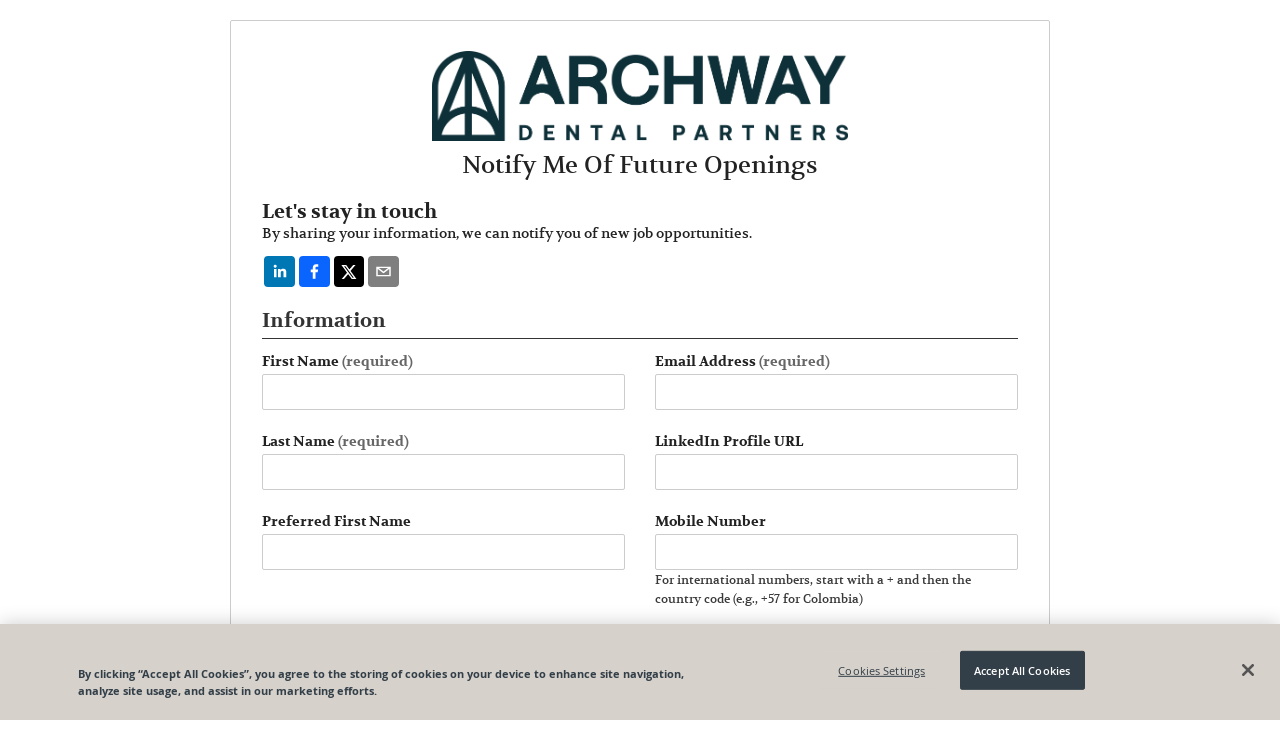

--- FILE ---
content_type: text/html; charset=utf-8
request_url: https://recruiting.paylocity.com/Recruiting/PublicLeads/New/78c5d92c-d05e-416f-9a9b-2f9e686ccb26
body_size: 12072
content:

<!DOCTYPE html>
<html prefix="og: http://ogp.me/ns#" lang="en">
<head>
  <link rel="dns-prefetch" href="//www.googletagmanager.com" />
  <script>
  window.dataLayer = [{"recruiting_module_number":"31591","global_environment":"PRODPROD","product_type":"Talent","product_type_detail":"Recruiting","platform":"web","version":"26.1.1.136"}];  
  //<!-- Google Tag Manager (Paylo) -->
  (function(w,d,s,l,i){w[l]=w[l]||[];w[l].push({'gtm.start':
      new Date().getTime(),event:'gtm.js'});var f=d.getElementsByTagName(s)[0],
      j=d.createElement(s),dl=l!='dataLayer'?'&l='+l:'';j.async=true;j.src=
      'https://www.googletagmanager.com/gtm.js?id='+i+dl;f.parentNode.insertBefore(j,f);
  })(window,document,'script','dataLayer','GTM-NXMFCP7');
  //<!--End Google Tag Manager(Paylo)-- >
  //<!-- Google Tag Manager (Recruiting) -->
  (function(w,d,s,l,i){w[l]=w[l]||[];w[l].push({'gtm.start':
      new Date().getTime(),event:'gtm.js'});var f=d.getElementsByTagName(s)[0],
      j=d.createElement(s),dl=l!='dataLayer'?'&l='+l:'';j.async=true;j.src=
      'https://www.googletagmanager.com/gtm.js?id='+i+dl;f.parentNode.insertBefore(j,f);
  })(window,document,'script','dataLayer','GTM-NCS49ZS');
  //<!-- End Google Tag Manager (Recruiting) -->
</script>

  <link rel="dns-prefetch" href="//ajax.googleapis.com" />
  <link rel="dns-prefetch" href="//cdnjs.cloudflare.com" />
  <meta charset="utf-8" />
  
      <meta property="og:url" content="https://recruiting.paylocity.com/Recruiting/PublicLeads/New/78c5d92c-d05e-416f-9a9b-2f9e686ccb26" />
          <meta property="og:image" content="https://recruiting.paylocity.com/Recruiting/Jobs/GetLogoFileById?logoFileStoreId=86178892&amp;moduleId=4400" />
    <meta property="og:title" content="Archway Dental Partners - Share" />
    <meta property="og:description" content="Share your information with Archway Dental Partners if you would like to be notified of future openings you might be a fit for. | Powered By Paylocity" />
    <meta property="og:type" content="website" />


  
  <meta name="google" content="notranslate">
  <meta http-equiv="Content-Language" content="en">
  <meta name="viewport" content="width=device-width, initial-scale=1.0">
  <title>Archway Dental Partners - Share</title>
  
  <style>
    a.custom-link-color {
      color: #002f37;
      text-decoration: none;
    }

    a.custom-link-color:visited {
      color: #002f37;
      text-decoration: none;
    }

    .custom-button-color {
      color: #a5edca;
    }

    .at-share-btn-elements {
      padding-top: 5px;
    }
  </style>
  
  <link rel="preload" as="style" href="/Recruiting/Content/citrus" onload="this.onload=null;this.rel='stylesheet';" />
  <link rel="preload" as="style" href="/Recruiting/Content/public-apply-customcss" onload="this.onload=null;this.rel='stylesheet';" />
  <link rel="preload" as="style" href="/Recruiting/dist/public-apply/public-apply-bundle.css?ver=1768583904151" onload="this.onload=null;this.rel='stylesheet';" />
  <link rel="preload" as="style" href="/Recruiting/dist/public-site-lead/public-site-lead-bundle.css?ver=1768583904151" onload="this.onload=null;this.rel='stylesheet';" />

  <link rel="shortcut icon" href="https://cdn.paylocity.com/cdn/branding/favicon.ico">
  

  <style>
    #applicant-tracking .branding-button-color, .branding-button-color {
      background-color: #a5edca; /* use button color*/
      border: 1px solid #a5edca; /* use button color*/
    }

    #applicant-tracking .branding-button-outline-color, .branding-button-outline-color {
      color: #a5edca; /* use button color*/
      background-color: #fff;
      border: 1px solid #a5edca; /* use button color*/
    }

    #applicant-tracking .branding-button-outline-color:disabled, .branding-button-outline-color:disabled {
      color: #ccc;
      background-color: transparent;
      border-color: #ccc;
    }

    #applicant-tracking .branding-button-color-as-background-color, .branding-button-color-as-background-color {
      background-color: #a5edca; /* use button color*/
      border-color: #a5edca; /* use button color*/
    }

    #applicant-tracking .branding-upload-button-color div.k-dropzone div.k-button.k-upload-button,
    .branding-upload-button-color div.k-dropzone div.k-button.k-upload-button {
      background-color: #a5edca; /* use button color*/
      border: 1px solid #a5edca; /* use button color*/
    }

    #applicant-tracking .branding-button-color:hover, .branding-button-color:hover {
      background-color: #c3ffe8; /* use button hover color*/
      border: 1px solid #c3ffe8; /* use button hover color*/
    }

    #applicant-tracking .branding-button-outline-color:hover, .branding-button-outline-color:hover {
      color: #fff;
      background-color: #a5edca; /* use button color*/
      border: 1px solid #a5edca; /* use button color*/
    }

    #applicant-tracking .branding-button-color:active, .branding-button-color:active {
      background-color: #8b1910; /* use button clicked color*/
      border: 1px solid #8b1910; /* use button clicked color*/
    }

    .k-pager-numbers .k-state-selected {
      background-color: #a5edca; /* use button color*/
    }

    #applicant-tracking .branding-background-color, .branding-background-color {
      background-color: #ffffff !important;
    }

    #applicant-tracking .branding-link-color, .branding-link-color, #applicant-tracking .k-pager-nav.k-link:link {
      color: #002f37; /* use link color*/
    }
    #applicant-tracking .k-pager-wrap > .k-link.k-state-disabled,
    #applicant-tracking .k-pager-wrap > .k-link.k-state-disabled:hover {
      color: #ccc;
      background-color: #fff;
    }

    #applicant-tracking .branding-link-color.outline, .branding-link-color.outline {
      border: 1px solid #002f37; /* use link color*/
    }

    #applicant-tracking .branding-link-color:hover, .branding-link-color:hover {
      color: #1e4d55; /* use link hover color*/
    }

    #applicant-tracking .k-pager-wrap .k-pager-numbers .k-link:hover,
    #applicant-tracking .k-pager-nav.k-link:hover{
      background-color: #1e4d55; /* use link hover color*/
      color: #fff;
    }
    #applicant-tracking .k-pager-wrap .k-pager-numbers .k-link:active,
    #applicant-tracking .k-pager-nav.k-link:active{
      background-color: #002c7b; /* use link hover color*/
      color: #fff;
    }

    #applicant-tracking .branding-link-color.outline:hover, .branding-link-color.outline:hover {
      background-color: #1e4d55; /* use link hover color*/
      border: 1px solid #1e4d55; /* use link hover color*/
      color: #ffffff;
    }

    #applicant-tracking .branding-link-color:active, .branding-link-color:active {
      color: #002c7b; /* use link clicked color*/
    }

    #applicant-tracking .branding-link-color.outline:active, .branding-link-color.outline:active {
      color: #ffffff;
      background-color: #002c7b; /* use link clicked color*/
      border: 1px solid #002c7b; /* use link clicked color*/
    }

    /* resume and cover letter branding styles */
   .k-button.k-upload-button {
      color: #ffffff;
      background-color: #a5edca !important; /* use button color*/
      border: 1px solid #a5edca !important; /* use button color*/
    }
    .k-button.k-upload-button:hover {
      background-color: #c3ffe8 !important; /* use link hover color*/
      border-color: #c3ffe8 !important; /* use link hover color*/
    }
    .k-button.k-upload-button:active {
      background-color: #8b1910 !important; /* use link hover color*/
      border-color: #8b1910 !important; /* use link hover color*/
    }

    #applicant-tracking .branding-font, .branding-font {
      font-family: 'Volkhov', Helvetica, Arial, sans-serif;
    }
    /* Everything below this element should be the branding font, but this element is overridden for calcs */
    #applicant-tracking #applyDecisionModal div.modal-divided-content * {
      font-family: 'Volkhov', Helvetica, Arial, sans-serif;
    }
  </style>


      <script>
        (function(d, s, id) {
          var js, fjs = d.getElementsByTagName(s)[0];
          if (d.getElementById(id)) {
            return;
          }
          js = d.createElement(s);
          js.id = id;
          js.src = "https://analytics.click2apply.net/ats/paylocity/v1.0.js";
          js.setAttribute("data-applicant-info", "false");
          fjs.parentNode.insertBefore(js, fjs);
        }(document, 'script', 'jobtarget-jssdk'));
      </script>
      <script type="text/javascript">
        window.onbeforeunload = function (e) {
          if (window.hasOwnProperty('unsavedChanges') && window.unsavedChanges) {
            var dialogText =
              'You have unsaved changes. Leaving this page without submitting your application will cause all progress to be lost? Are you sure you want to leave this page?';
            e.returnValue = dialogText;
            setTimeout(() => window.paylocityLoadingModal && window.paylocityLoadingModal.hide(), 1000);
            return dialogText;
          }
        };
      </script>

</head>
<body class="citrus branding-background-color">
  <citrus-banners></citrus-banners>
  <noscript>
    <h2>In order to use this site, it is necessary to enable JavaScript.</h2>
    <h3>
      Here are the <a href="https://www.enable-javascript.com/">instructions how to enable JavaScript in your web browser</a>.
    </h3>
  </noscript>

  
  
  <div class="container body-content" style="display: none;" id="applicant-tracking">
    


<input name="__RequestVerificationToken" type="hidden" value="G55EerjtY--bObz3MWuQFUhGNJs6-NCRHD3R14lPfEZEIIhqXkFmOOF8x3W-70Y8TXTuSIlRE8TN_Q3OoLDH3mptREk1" />

<div id="public-lead-app">
  <div class="container">
  <div>
    <div class="upgrade-browser">
      <div class="row">
        <div class="col-xs-12 bottom-space">
          <h2><i class="icon-important size-large"></i> You are using an unsupported browser.</h2>
        </div>
      </div>
      <div class="row">
        <div class="col-xs-6" style="width: 50%;">
          <p>
            We've listened to your feedback and have made some great improvements to the Paylocity experience.
            Unfortunately, it looks like your current browser is outdated and incompatible with those features.
            Update your browser today to unlock the new experience.
          </p>
        </div>
        <div class="col-xs-6" style="width: 50%;">
          <div class="demo-laptop">
            <img class="image-space" src="/Recruiting/Content/Images/Browser-Demo.png" alt="Demo" style="width: 100%;" />
          </div>
        </div>
      </div>
      <div class="col-xs-12">
        <h3 class="bottom-space" style="margin-top: 8px">
          It's true, there are many great reasons to update your browser:
        </h3>
        <p><strong>Security</strong> - Stay protected against scams, viruses, and threats</p>
        <p><strong>Speed</strong> - Enjoy the latest performance and system stability improvements</p>
        <p><strong>Experience</strong> - Get the best and most engaging features that sites offer</p>
      </div>
      <div class="row">
        <div class="col-xs-12">
          <h3>Select a browser to update:</h3>
        </div>
      </div>
      <div class="row">
        <div class="col-md-4 col-xs-12" style="width: 33%;">
          <a href="http://www.google.com/chrome/" target="_blank" rel="noopener noreferrer nofollow">
            <div class="browser-box">
              <img class="browser-logo" src="/Recruiting/Content/Images/Chrome-Browser.png" alt="Google Chrome" />
              <br />
              <h3 class="center">Google Chrome</h3>
            </div>
          </a>
        </div>
        <div class="col-md-4 col-xs-12" style="width: 33%;">
          <a href="https://www.mozilla.org/en-US/firefox/new/" target="_blank" rel="noopener noreferrer nofollow">
            <div class="browser-box">
              <img class="browser-logo" src="/Recruiting/Content/Images/Firefox-Browser.png" alt="Mozilla Firefox" />
              <br />
              <h3 class="center">Mozilla Firefox</h3>
            </div>
          </a>
        </div>
        <div class="col-md-4 col-xs-12" style="width: 33%;">
          <a href="http://windows.microsoft.com/en-us/internet-explorer/download-ie" target="_blank" rel="noopener noreferrer nofollow">
            <div class="browser-box">
              <img class="browser-logo" src="/Recruiting/Content/Images/IE-Browser.png" alt="Microsoft Internet Explorer" />
              <br />
              <h3 class="center">Internet Explorer</h3>
            </div>
          </a>
        </div>
      </div>
    </div>
  </div>
</div>
</div>


  </div>
  <script src="https://cdnjs.cloudflare.com/ajax/libs/jquery/3.6.0/jquery.min.js" integrity="sha384-vtXRMe3mGCbOeY7l30aIg8H9p3GdeSe4IFlP6G8JMa7o7lXvnz3GFKzPxzJdPfGK" crossorigin="anonymous"></script>
<script>(window.jQuery)||document.write('<script src="/Recruiting/bundles/jquery"><\/script>');</script>

  <script src="https://cdnjs.cloudflare.com/ajax/libs/react/17.0.2/umd/react.production.min.js" integrity="sha512-qlzIeUtTg7eBpmEaS12NZgxz52YYZVF5myj89mjJEesBd/oE9UPsYOX2QAXzvOAZYEvQohKdcY8zKE02ifXDmA==" crossorigin="anonymous"></script>
<script>(window.React)||document.write('<script src="/Recruiting/bundles/React"><\/script>');</script>

  <script src="https://cdnjs.cloudflare.com/ajax/libs/react-dom/17.0.2/umd/react-dom.production.min.js" integrity="sha512-9jGNr5Piwe8nzLLYTk8QrEMPfjGU0px80GYzKZUxi7lmCfrBjtyCc1V5kkS5vxVwwIB7Qpzc7UxLiQxfAN30dw==" crossorigin="anonymous"></script>
<script>(window.ReactDOM)||document.write('<script src="/Recruiting/bundles/ReactDOM"><\/script>');</script>

  <script src="https://cdnjs.cloudflare.com/ajax/libs/lodash.js/4.17.21/lodash.min.js" integrity="sha384-H6KKS1H1WwuERMSm+54dYLzjg0fKqRK5ZRyASdbrI/lwrCc6bXEmtGYr5SwvP1pZ" crossorigin="anonymous"></script>
<script>(window._)||document.write('<script src="/Recruiting/bundles/Lodash"><\/script>');</script>

  <script src="https://cdnjs.cloudflare.com/ajax/libs/immutable/3.8.2/immutable.min.js" integrity="sha384-+lQTX7fixy6ISpxyTdgTcTXwDZrMvLt+k8NhpUIEh1XghcZ4bvCJbq0lEh/VLvVV" crossorigin="anonymous"></script>
<script>(window.Immutable)||document.write('<script src="/Recruiting/bundles/Immutable"><\/script>');</script>

  <script src="https://cdnjs.cloudflare.com/ajax/libs/moment.js/2.29.4/moment.min.js" integrity="sha512-+H4iLjY3JsKiF2V6N366in5IQHj2uEsGV7Pp/GRcm0fn76aPAk5V8xB6n8fQhhSonTqTXs/klFz4D0GIn6Br9g==" crossorigin="anonymous"></script>
<script>(window.moment)||document.write('<script src="/Recruiting/bundles/Moment"><\/script>');</script>

  <script src="/Recruiting/dist/citrus-banners-react/citrus-banners-react-bundle.js?ver=1768583904151" defer></script>

<script>
    (function () {
      window.atsPublic = window.atsPublic || {};
      window.atsPublic.baseUrl = function () {
        return "/Recruiting";
      };
      window.ATSPublicBaseUrl = 'https://recruiting.paylocity.com/Recruiting/';
      window.ATSJobDetailsBaseUrl = '/Recruiting/Jobs/Details/';
      window.ATSJobApplyBaseUrl = '/Recruiting/Jobs/Apply/';
      window.FileUploadUrl = 'https://recruiting.paylocity.com' + '/Recruiting/Jobs/FileUpload';
      window.PaylocityCdnLogoUrl = 'https://cdn.paylocity.com/cdn/branding/paylocity-logo-left.svg';
      window.illustrationsBaseUrl = 'https://prdasecunavenda.azureedge.net/cdn/citrus/illustrations/';
    })();


    function inIframe() {
      try {
        return window.self !== window.top;
      } catch (e) {
        return true;
      }
    }

    document.addEventListener("DOMContentLoaded",
      function () {
        // Purposely not using jQuery on this next line
        document.getElementById('applicant-tracking').style.display = 'block';

        if (window.jQuery) {
          if (jQuery("#LayoutLogoImage").length === 0) {
            jQuery("#LayoutLogoName").css("display", "block");
          }

          jQuery('#LayoutLogoSection').css("visibility", "visible");

          jQuery("link[rel='preload']").attr('rel', 'stylesheet');
        }

        if (inIframe()) {
          var applyLinks = document.getElementsByClassName('apply-link-marker');
          for (var i = 0; i < applyLinks.length; i++) {
            applyLinks[i].target = "_blank";
            applyLinks[i].rel = "nofollow";
          }
        }
      });

</script>
  
    <!-- OneTrust Cookies Consent Notice  -->
    <script src="https://cdn.cookielaw.org/scripttemplates/otSDKStub.js"  type="text/javascript" charset="UTF-8" 
            data-domain-script="98db1eea-2404-4e1c-9ea8-782edb1eb1f8" ></script>

  <script>
    window.pageData =
      {"moduleName":"Archway Dental Partners","displayName":"Archway Dental Partners","moduleId":4400,"logoUrl":"/Recruiting/Jobs/GetLogoFileById?logoFileStoreId=86178887&moduleId=4400","logoHref":"https://archway.dental/","uploadUrl":"/Recruiting/PublicLeads/UploadFile","addUrl":"/Recruiting/PublicLeads/Add","allJobsUrl":"/Recruiting/Jobs/All/78c5d92c-d05e-416f-9a9b-2f9e686ccb26","successUrl":"/Recruiting/PublicLeads/Complete/78c5d92c-d05e-416f-9a9b-2f9e686ccb26","smsEnabled":true,"publicInputAddressComponentEnabled":true,"apiGatewayBaseExternalUrl":"https://dc1prodgwext.paylocity.com","countriesOptions":[{"iso3166Code":"US","disabled":false,"group":null,"selected":false,"text":"UNITED STATES","value":"USA"},{"iso3166Code":"CA","disabled":false,"group":null,"selected":false,"text":"CANADA","value":"CAN"},{"iso3166Code":"AF","disabled":false,"group":null,"selected":false,"text":"AFGHANISTAN","value":"AFG"},{"iso3166Code":"AL","disabled":false,"group":null,"selected":false,"text":"ALBANIA","value":"ALB"},{"iso3166Code":"DZ","disabled":false,"group":null,"selected":false,"text":"ALGERIA","value":"DZA"},{"iso3166Code":"AS","disabled":false,"group":null,"selected":false,"text":"AMERICAN SAMOA","value":"ASM"},{"iso3166Code":"AD","disabled":false,"group":null,"selected":false,"text":"ANDORRA","value":"AND"},{"iso3166Code":"AO","disabled":false,"group":null,"selected":false,"text":"ANGOLA","value":"AGO"},{"iso3166Code":"AI","disabled":false,"group":null,"selected":false,"text":"ANGUILLA","value":"AIA"},{"iso3166Code":"AQ","disabled":false,"group":null,"selected":false,"text":"ANTARCTICA","value":"ATA"},{"iso3166Code":"AG","disabled":false,"group":null,"selected":false,"text":"ANTIGUA AND BARBUDA","value":"ATG"},{"iso3166Code":"AR","disabled":false,"group":null,"selected":false,"text":"ARGENTINA","value":"ARG"},{"iso3166Code":"AM","disabled":false,"group":null,"selected":false,"text":"ARMENIA","value":"ARM"},{"iso3166Code":"AW","disabled":false,"group":null,"selected":false,"text":"ARUBA","value":"ABW"},{"iso3166Code":"AU","disabled":false,"group":null,"selected":false,"text":"AUSTRALIA","value":"AUS"},{"iso3166Code":"AT","disabled":false,"group":null,"selected":false,"text":"AUSTRIA","value":"AUT"},{"iso3166Code":"AZ","disabled":false,"group":null,"selected":false,"text":"AZERBAIJAN","value":"AZE"},{"iso3166Code":"BS","disabled":false,"group":null,"selected":false,"text":"BAHAMAS","value":"BHS"},{"iso3166Code":"BH","disabled":false,"group":null,"selected":false,"text":"BAHRAIN","value":"BHR"},{"iso3166Code":"BD","disabled":false,"group":null,"selected":false,"text":"BANGLADESH","value":"BGD"},{"iso3166Code":"BB","disabled":false,"group":null,"selected":false,"text":"BARBADOS","value":"BRB"},{"iso3166Code":"BY","disabled":false,"group":null,"selected":false,"text":"BELARUS","value":"BLR"},{"iso3166Code":"BE","disabled":false,"group":null,"selected":false,"text":"BELGIUM","value":"BEL"},{"iso3166Code":"BZ","disabled":false,"group":null,"selected":false,"text":"BELIZE","value":"BLZ"},{"iso3166Code":"BJ","disabled":false,"group":null,"selected":false,"text":"BENIN","value":"BEN"},{"iso3166Code":"BM","disabled":false,"group":null,"selected":false,"text":"BERMUDA","value":"BMU"},{"iso3166Code":"BT","disabled":false,"group":null,"selected":false,"text":"BHUTAN","value":"BTN"},{"iso3166Code":"BO","disabled":false,"group":null,"selected":false,"text":"BOLIVIA","value":"BOL"},{"iso3166Code":"BA","disabled":false,"group":null,"selected":false,"text":"BOSNIA AND HERZEGOWINA","value":"BIH"},{"iso3166Code":"BW","disabled":false,"group":null,"selected":false,"text":"BOTSWANA","value":"BWA"},{"iso3166Code":"BV","disabled":false,"group":null,"selected":false,"text":"BOUVET ISLAND","value":"BVT"},{"iso3166Code":"BR","disabled":false,"group":null,"selected":false,"text":"BRAZIL","value":"BRA"},{"iso3166Code":"IO","disabled":false,"group":null,"selected":false,"text":"BRITISH INDIAN OCEAN TERRITORY","value":"IOT"},{"iso3166Code":"BN","disabled":false,"group":null,"selected":false,"text":"BRUNEI DARUSSALAM","value":"BRN"},{"iso3166Code":"BG","disabled":false,"group":null,"selected":false,"text":"BULGARIA","value":"BGR"},{"iso3166Code":"BF","disabled":false,"group":null,"selected":false,"text":"BURKINA FASO","value":"BFA"},{"iso3166Code":"BI","disabled":false,"group":null,"selected":false,"text":"BURUNDI","value":"BDI"},{"iso3166Code":"KH","disabled":false,"group":null,"selected":false,"text":"CAMBODIA","value":"KHM"},{"iso3166Code":"CM","disabled":false,"group":null,"selected":false,"text":"CAMEROON","value":"CMR"},{"iso3166Code":"CV","disabled":false,"group":null,"selected":false,"text":"CAPE VERDE","value":"CPV"},{"iso3166Code":"KY","disabled":false,"group":null,"selected":false,"text":"CAYMAN ISLANDS","value":"CYM"},{"iso3166Code":"CF","disabled":false,"group":null,"selected":false,"text":"CENTRAL AFRICAN REPUBLIC","value":"CAF"},{"iso3166Code":"TD","disabled":false,"group":null,"selected":false,"text":"CHAD","value":"TCD"},{"iso3166Code":"CL","disabled":false,"group":null,"selected":false,"text":"CHILE","value":"CHL"},{"iso3166Code":"CN","disabled":false,"group":null,"selected":false,"text":"CHINA","value":"CHN"},{"iso3166Code":"CX","disabled":false,"group":null,"selected":false,"text":"CHRISTMAS ISLAND","value":"CXR"},{"iso3166Code":"CC","disabled":false,"group":null,"selected":false,"text":"COCOS (KEELING) ISLANDS","value":"CCK"},{"iso3166Code":"CO","disabled":false,"group":null,"selected":false,"text":"COLOMBIA","value":"COL"},{"iso3166Code":"KM","disabled":false,"group":null,"selected":false,"text":"COMOROS","value":"COM"},{"iso3166Code":"CG","disabled":false,"group":null,"selected":false,"text":"CONGO","value":"COG"},{"iso3166Code":"CD","disabled":false,"group":null,"selected":false,"text":"CONGO, DEMOCRATIC REPUBLIC OF","value":"COD"},{"iso3166Code":"CK","disabled":false,"group":null,"selected":false,"text":"COOK ISLANDS","value":"COK"},{"iso3166Code":"CR","disabled":false,"group":null,"selected":false,"text":"COSTA RICA","value":"CRI"},{"iso3166Code":"CI","disabled":false,"group":null,"selected":false,"text":"COTE D'IVOIRE","value":"CIV"},{"iso3166Code":"HR","disabled":false,"group":null,"selected":false,"text":"CROATIA","value":"HRV"},{"iso3166Code":"CU","disabled":false,"group":null,"selected":false,"text":"CUBA","value":"CUB"},{"iso3166Code":"CY","disabled":false,"group":null,"selected":false,"text":"CYPRUS","value":"CYP"},{"iso3166Code":"CZ","disabled":false,"group":null,"selected":false,"text":"CZECH REPUBLIC","value":"CZE"},{"iso3166Code":"DK","disabled":false,"group":null,"selected":false,"text":"DENMARK","value":"DNK"},{"iso3166Code":"DJ","disabled":false,"group":null,"selected":false,"text":"DJIBOUTI","value":"DJI"},{"iso3166Code":"DM","disabled":false,"group":null,"selected":false,"text":"DOMINICA","value":"DMA"},{"iso3166Code":"DO","disabled":false,"group":null,"selected":false,"text":"DOMINICAN REPUBLIC","value":"DOM"},{"iso3166Code":null,"disabled":false,"group":null,"selected":false,"text":"EAST TIMOR","value":"TMP"},{"iso3166Code":"EC","disabled":false,"group":null,"selected":false,"text":"ECUADOR","value":"ECU"},{"iso3166Code":"EG","disabled":false,"group":null,"selected":false,"text":"EGYPT","value":"EGY"},{"iso3166Code":"SV","disabled":false,"group":null,"selected":false,"text":"EL SALVADOR","value":"SLV"},{"iso3166Code":"GQ","disabled":false,"group":null,"selected":false,"text":"EQUATORIAL GUINEA","value":"GNQ"},{"iso3166Code":"EE","disabled":false,"group":null,"selected":false,"text":"ESTONIA","value":"EST"},{"iso3166Code":"ET","disabled":false,"group":null,"selected":false,"text":"ETHIOPIA","value":"ETH"},{"iso3166Code":"FK","disabled":false,"group":null,"selected":false,"text":"FALKLAND ISLANDS (MALVINAS)","value":"FLK"},{"iso3166Code":"FO","disabled":false,"group":null,"selected":false,"text":"FAROE ISLANDS","value":"FRO"},{"iso3166Code":"FJ","disabled":false,"group":null,"selected":false,"text":"FIJI","value":"FJI"},{"iso3166Code":"FI","disabled":false,"group":null,"selected":false,"text":"FINLAND","value":"FIN"},{"iso3166Code":"FR","disabled":false,"group":null,"selected":false,"text":"FRANCE","value":"FRA"},{"iso3166Code":"GF","disabled":false,"group":null,"selected":false,"text":"FRENCH GUIANA","value":"GUF"},{"iso3166Code":"PF","disabled":false,"group":null,"selected":false,"text":"FRENCH POLYNESIA","value":"PYF"},{"iso3166Code":"TF","disabled":false,"group":null,"selected":false,"text":"FRENCH SOUTHERN TERRITORIES","value":"ATF"},{"iso3166Code":"GA","disabled":false,"group":null,"selected":false,"text":"GABON","value":"GAB"},{"iso3166Code":"GM","disabled":false,"group":null,"selected":false,"text":"GAMBIA","value":"GMB"},{"iso3166Code":"GE","disabled":false,"group":null,"selected":false,"text":"GEORGIA","value":"GEO"},{"iso3166Code":"DE","disabled":false,"group":null,"selected":false,"text":"GERMANY","value":"DEU"},{"iso3166Code":"GH","disabled":false,"group":null,"selected":false,"text":"GHANA","value":"GHA"},{"iso3166Code":"GI","disabled":false,"group":null,"selected":false,"text":"GIBRALTAR","value":"GIB"},{"iso3166Code":"GR","disabled":false,"group":null,"selected":false,"text":"GREECE","value":"GRC"},{"iso3166Code":"GL","disabled":false,"group":null,"selected":false,"text":"GREENLAND","value":"GRL"},{"iso3166Code":"GD","disabled":false,"group":null,"selected":false,"text":"GRENADA","value":"GRD"},{"iso3166Code":"GP","disabled":false,"group":null,"selected":false,"text":"GUADELOUPE","value":"GLP"},{"iso3166Code":"GU","disabled":false,"group":null,"selected":false,"text":"GUAM","value":"GUM"},{"iso3166Code":"GT","disabled":false,"group":null,"selected":false,"text":"GUATEMALA","value":"GTM"},{"iso3166Code":"GN","disabled":false,"group":null,"selected":false,"text":"GUINEA","value":"GIN"},{"iso3166Code":"GW","disabled":false,"group":null,"selected":false,"text":"GUINEA-BISSAU","value":"GNB"},{"iso3166Code":"GY","disabled":false,"group":null,"selected":false,"text":"GUYANA","value":"GUY"},{"iso3166Code":"HT","disabled":false,"group":null,"selected":false,"text":"HAITI","value":"HTI"},{"iso3166Code":"HM","disabled":false,"group":null,"selected":false,"text":"HEARD ISLAND AND MCDONALD ISL.","value":"HMD"},{"iso3166Code":"VA","disabled":false,"group":null,"selected":false,"text":"HOLY SEE (VATICAN CITY STATE)","value":"VAT"},{"iso3166Code":"HN","disabled":false,"group":null,"selected":false,"text":"HONDURAS","value":"HND"},{"iso3166Code":"HK","disabled":false,"group":null,"selected":false,"text":"HONG KONG","value":"HKG"},{"iso3166Code":"HU","disabled":false,"group":null,"selected":false,"text":"HUNGARY","value":"HUN"},{"iso3166Code":"IS","disabled":false,"group":null,"selected":false,"text":"ICELAND","value":"ISL"},{"iso3166Code":"IN","disabled":false,"group":null,"selected":false,"text":"INDIA","value":"IND"},{"iso3166Code":"ID","disabled":false,"group":null,"selected":false,"text":"INDONESIA","value":"IDN"},{"iso3166Code":"IR","disabled":false,"group":null,"selected":false,"text":"IRAN, ISLAMIC REPUBLIC OF","value":"IRN"},{"iso3166Code":"IQ","disabled":false,"group":null,"selected":false,"text":"IRAQ","value":"IRQ"},{"iso3166Code":"IE","disabled":false,"group":null,"selected":false,"text":"IRELAND","value":"IRL"},{"iso3166Code":"IL","disabled":false,"group":null,"selected":false,"text":"ISRAEL","value":"ISR"},{"iso3166Code":"IT","disabled":false,"group":null,"selected":false,"text":"ITALY","value":"ITA"},{"iso3166Code":"JM","disabled":false,"group":null,"selected":false,"text":"JAMAICA","value":"JAM"},{"iso3166Code":"JP","disabled":false,"group":null,"selected":false,"text":"JAPAN","value":"JPN"},{"iso3166Code":"JO","disabled":false,"group":null,"selected":false,"text":"JORDAN","value":"JOR"},{"iso3166Code":"KZ","disabled":false,"group":null,"selected":false,"text":"KAZAKSTAN","value":"KAZ"},{"iso3166Code":"KE","disabled":false,"group":null,"selected":false,"text":"KENYA","value":"KEN"},{"iso3166Code":"KI","disabled":false,"group":null,"selected":false,"text":"KIRIBATI","value":"KIR"},{"iso3166Code":"KP","disabled":false,"group":null,"selected":false,"text":"KOREA, DEM. PEOPLE'S REPUBLIC","value":"PRK"},{"iso3166Code":"KR","disabled":false,"group":null,"selected":false,"text":"KOREA, REPUBLIC OF","value":"KOR"},{"iso3166Code":"KW","disabled":false,"group":null,"selected":false,"text":"KUWAIT","value":"KWT"},{"iso3166Code":"KG","disabled":false,"group":null,"selected":false,"text":"KYRGYZSTAN","value":"KGZ"},{"iso3166Code":"LA","disabled":false,"group":null,"selected":false,"text":"LAO PEOPLE'S DEM. REPUBLIC","value":"LAO"},{"iso3166Code":"LV","disabled":false,"group":null,"selected":false,"text":"LATVIA","value":"LVA"},{"iso3166Code":"LB","disabled":false,"group":null,"selected":false,"text":"LEBANON","value":"LBN"},{"iso3166Code":"LS","disabled":false,"group":null,"selected":false,"text":"LESOTHO","value":"LSO"},{"iso3166Code":"LR","disabled":false,"group":null,"selected":false,"text":"LIBERIA","value":"LBR"},{"iso3166Code":"LY","disabled":false,"group":null,"selected":false,"text":"LIBYAN ARAB JAMAHIRIYA","value":"LBY"},{"iso3166Code":"LI","disabled":false,"group":null,"selected":false,"text":"LIECHTENSTEIN","value":"LIE"},{"iso3166Code":"LT","disabled":false,"group":null,"selected":false,"text":"LITHUANIA","value":"LTU"},{"iso3166Code":"LU","disabled":false,"group":null,"selected":false,"text":"LUXEMBOURG","value":"LUX"},{"iso3166Code":"MO","disabled":false,"group":null,"selected":false,"text":"MACAU","value":"MAC"},{"iso3166Code":"MK","disabled":false,"group":null,"selected":false,"text":"MACEDONIA, FORMERLY YUGOSLAVIA","value":"MKD"},{"iso3166Code":"MG","disabled":false,"group":null,"selected":false,"text":"MADAGASCAR","value":"MDG"},{"iso3166Code":"MW","disabled":false,"group":null,"selected":false,"text":"MALAWI","value":"MWI"},{"iso3166Code":"MY","disabled":false,"group":null,"selected":false,"text":"MALAYSIA","value":"MYS"},{"iso3166Code":"MV","disabled":false,"group":null,"selected":false,"text":"MALDIVES","value":"MDV"},{"iso3166Code":"ML","disabled":false,"group":null,"selected":false,"text":"MALI","value":"MLI"},{"iso3166Code":"MT","disabled":false,"group":null,"selected":false,"text":"MALTA","value":"MLT"},{"iso3166Code":"MH","disabled":false,"group":null,"selected":false,"text":"MARSHALL ISLANDS","value":"MHL"},{"iso3166Code":"MQ","disabled":false,"group":null,"selected":false,"text":"MARTINIQUE","value":"MTQ"},{"iso3166Code":"MR","disabled":false,"group":null,"selected":false,"text":"MAURITANIA","value":"MRT"},{"iso3166Code":"MU","disabled":false,"group":null,"selected":false,"text":"MAURITIUS","value":"MUS"},{"iso3166Code":"YT","disabled":false,"group":null,"selected":false,"text":"MAYOTTE","value":"MYT"},{"iso3166Code":"MX","disabled":false,"group":null,"selected":false,"text":"MEXICO","value":"MEX"},{"iso3166Code":"FM","disabled":false,"group":null,"selected":false,"text":"MICRONESIA, FEDERATED STATES","value":"FSM"},{"iso3166Code":"MD","disabled":false,"group":null,"selected":false,"text":"MOLDOVA, REPUBLIC OF","value":"MDA"},{"iso3166Code":"MC","disabled":false,"group":null,"selected":false,"text":"MONACO","value":"MCO"},{"iso3166Code":"MN","disabled":false,"group":null,"selected":false,"text":"MONGOLIA","value":"MNG"},{"iso3166Code":"MS","disabled":false,"group":null,"selected":false,"text":"MONTSERRAT","value":"MSR"},{"iso3166Code":"MA","disabled":false,"group":null,"selected":false,"text":"MOROCCO","value":"MAR"},{"iso3166Code":"MZ","disabled":false,"group":null,"selected":false,"text":"MOZAMBIQUE","value":"MOZ"},{"iso3166Code":"MM","disabled":false,"group":null,"selected":false,"text":"MYANMAR","value":"MMR"},{"iso3166Code":"NA","disabled":false,"group":null,"selected":false,"text":"NAMIBIA","value":"NAM"},{"iso3166Code":"NR","disabled":false,"group":null,"selected":false,"text":"NAURU","value":"NRU"},{"iso3166Code":"NP","disabled":false,"group":null,"selected":false,"text":"NEPAL","value":"NPL"},{"iso3166Code":"NL","disabled":false,"group":null,"selected":false,"text":"NETHERLANDS","value":"NLD"},{"iso3166Code":null,"disabled":false,"group":null,"selected":false,"text":"NETHERLANDS ANTILLES","value":"ANT"},{"iso3166Code":"NC","disabled":false,"group":null,"selected":false,"text":"NEW CALEDONIA","value":"NCL"},{"iso3166Code":"NZ","disabled":false,"group":null,"selected":false,"text":"NEW ZEALAND","value":"NZL"},{"iso3166Code":"NI","disabled":false,"group":null,"selected":false,"text":"NICARAGUA","value":"NIC"},{"iso3166Code":"NE","disabled":false,"group":null,"selected":false,"text":"NIGER","value":"NER"},{"iso3166Code":"NG","disabled":false,"group":null,"selected":false,"text":"NIGERIA","value":"NGA"},{"iso3166Code":"NU","disabled":false,"group":null,"selected":false,"text":"NIUE","value":"NIU"},{"iso3166Code":"NF","disabled":false,"group":null,"selected":false,"text":"NORFOLK ISLAND","value":"NFK"},{"iso3166Code":"MP","disabled":false,"group":null,"selected":false,"text":"NORTHERN MARIANA ISLANDS","value":"MNP"},{"iso3166Code":"NO","disabled":false,"group":null,"selected":false,"text":"NORWAY","value":"NOR"},{"iso3166Code":"OM","disabled":false,"group":null,"selected":false,"text":"OMAN","value":"OMN"},{"iso3166Code":"PK","disabled":false,"group":null,"selected":false,"text":"PAKISTAN","value":"PAK"},{"iso3166Code":"PW","disabled":false,"group":null,"selected":false,"text":"PALAU","value":"PLW"},{"iso3166Code":"PA","disabled":false,"group":null,"selected":false,"text":"PANAMA","value":"PAN"},{"iso3166Code":"PG","disabled":false,"group":null,"selected":false,"text":"PAPUA NEW GUINEA","value":"PNG"},{"iso3166Code":"PY","disabled":false,"group":null,"selected":false,"text":"PARAGUAY","value":"PRY"},{"iso3166Code":"PE","disabled":false,"group":null,"selected":false,"text":"PERU","value":"PER"},{"iso3166Code":"PH","disabled":false,"group":null,"selected":false,"text":"PHILIPPINES","value":"PHL"},{"iso3166Code":"PN","disabled":false,"group":null,"selected":false,"text":"PITCAIRN","value":"PCN"},{"iso3166Code":"PL","disabled":false,"group":null,"selected":false,"text":"POLAND","value":"POL"},{"iso3166Code":"PT","disabled":false,"group":null,"selected":false,"text":"PORTUGAL","value":"PRT"},{"iso3166Code":"PR","disabled":false,"group":null,"selected":false,"text":"PUERTO RICO","value":"PRI"},{"iso3166Code":"QA","disabled":false,"group":null,"selected":false,"text":"QATAR","value":"QAT"},{"iso3166Code":"RE","disabled":false,"group":null,"selected":false,"text":"REUNION","value":"REU"},{"iso3166Code":"RO","disabled":false,"group":null,"selected":false,"text":"ROMANIA","value":"ROU"},{"iso3166Code":"RU","disabled":false,"group":null,"selected":false,"text":"RUSSIAN FEDERATION","value":"RUS"},{"iso3166Code":"RW","disabled":false,"group":null,"selected":false,"text":"RWANDA","value":"RWA"},{"iso3166Code":"SH","disabled":false,"group":null,"selected":false,"text":"SAINT HELENA","value":"SHN"},{"iso3166Code":"KN","disabled":false,"group":null,"selected":false,"text":"SAINT KITTS AND NEVIS","value":"KNA"},{"iso3166Code":"LC","disabled":false,"group":null,"selected":false,"text":"SAINT LUCIA","value":"LCA"},{"iso3166Code":"PM","disabled":false,"group":null,"selected":false,"text":"SAINT PIERRE AND MIQUELON","value":"SPM"},{"iso3166Code":"VC","disabled":false,"group":null,"selected":false,"text":"SAINT VINCENT & THE GRENADINES","value":"VCT"},{"iso3166Code":"WS","disabled":false,"group":null,"selected":false,"text":"SAMOA","value":"WSM"},{"iso3166Code":"SM","disabled":false,"group":null,"selected":false,"text":"SAN MARINO","value":"SMR"},{"iso3166Code":"ST","disabled":false,"group":null,"selected":false,"text":"SAO TOME AND PRINCIPE","value":"STP"},{"iso3166Code":"SA","disabled":false,"group":null,"selected":false,"text":"SAUDI ARABIA","value":"SAU"},{"iso3166Code":"SN","disabled":false,"group":null,"selected":false,"text":"SENEGAL","value":"SEN"},{"iso3166Code":null,"disabled":false,"group":null,"selected":false,"text":"SERBIA","value":"SER"},{"iso3166Code":"SC","disabled":false,"group":null,"selected":false,"text":"SEYCHELLES","value":"SYC"},{"iso3166Code":"SL","disabled":false,"group":null,"selected":false,"text":"SIERRA LEONE","value":"SLE"},{"iso3166Code":"SG","disabled":false,"group":null,"selected":false,"text":"SINGAPORE","value":"SGP"},{"iso3166Code":"SK","disabled":false,"group":null,"selected":false,"text":"SLOVAKIA","value":"SVK"},{"iso3166Code":"SI","disabled":false,"group":null,"selected":false,"text":"SLOVENIA","value":"SVN"},{"iso3166Code":"SB","disabled":false,"group":null,"selected":false,"text":"SOLOMON ISLANDS","value":"SLB"},{"iso3166Code":"SO","disabled":false,"group":null,"selected":false,"text":"SOMALIA","value":"SOM"},{"iso3166Code":"ZA","disabled":false,"group":null,"selected":false,"text":"SOUTH AFRICA","value":"ZAF"},{"iso3166Code":"GS","disabled":false,"group":null,"selected":false,"text":"SOUTH GEORGIA/S. SANDWICH ISL.","value":"SGS"},{"iso3166Code":"ES","disabled":false,"group":null,"selected":false,"text":"SPAIN","value":"ESP"},{"iso3166Code":"LK","disabled":false,"group":null,"selected":false,"text":"SRI LANKA","value":"LKA"},{"iso3166Code":"SD","disabled":false,"group":null,"selected":false,"text":"SUDAN","value":"SDN"},{"iso3166Code":"SR","disabled":false,"group":null,"selected":false,"text":"SURINAME","value":"SUR"},{"iso3166Code":"SJ","disabled":false,"group":null,"selected":false,"text":"SVALBARD AND JAN MAYEN","value":"SJM"},{"iso3166Code":"SZ","disabled":false,"group":null,"selected":false,"text":"SWAZILAND","value":"SWZ"},{"iso3166Code":"SE","disabled":false,"group":null,"selected":false,"text":"SWEDEN","value":"SWE"},{"iso3166Code":"CH","disabled":false,"group":null,"selected":false,"text":"SWITZERLAND","value":"CHE"},{"iso3166Code":"SY","disabled":false,"group":null,"selected":false,"text":"SYRIAN ARAB REPUBLIC","value":"SYR"},{"iso3166Code":"TW","disabled":false,"group":null,"selected":false,"text":"TAIWAN","value":"TWN"},{"iso3166Code":"TJ","disabled":false,"group":null,"selected":false,"text":"TAJIKISTAN","value":"TJK"},{"iso3166Code":"TZ","disabled":false,"group":null,"selected":false,"text":"TANZANIA, UNITED REPUBLIC OF","value":"TZA"},{"iso3166Code":"TH","disabled":false,"group":null,"selected":false,"text":"THAILAND","value":"THA"},{"iso3166Code":"TG","disabled":false,"group":null,"selected":false,"text":"TOGO","value":"TGO"},{"iso3166Code":"TK","disabled":false,"group":null,"selected":false,"text":"TOKELAU","value":"TKL"},{"iso3166Code":"TO","disabled":false,"group":null,"selected":false,"text":"TONGA","value":"TON"},{"iso3166Code":"TT","disabled":false,"group":null,"selected":false,"text":"TRINIDAD AND TOBAGO","value":"TTO"},{"iso3166Code":"TN","disabled":false,"group":null,"selected":false,"text":"TUNISIA","value":"TUN"},{"iso3166Code":"TR","disabled":false,"group":null,"selected":false,"text":"TURKEY","value":"TUR"},{"iso3166Code":"TM","disabled":false,"group":null,"selected":false,"text":"TURKMENISTAN","value":"TKM"},{"iso3166Code":"TC","disabled":false,"group":null,"selected":false,"text":"TURKS AND CAICOS ISLANDS","value":"TCA"},{"iso3166Code":"TV","disabled":false,"group":null,"selected":false,"text":"TUVALU","value":"TUV"},{"iso3166Code":"UM","disabled":false,"group":null,"selected":false,"text":"U.S. MINOR OUTLYING ISLANDS","value":"UMI"},{"iso3166Code":"UG","disabled":false,"group":null,"selected":false,"text":"UGANDA","value":"UGA"},{"iso3166Code":"UA","disabled":false,"group":null,"selected":false,"text":"UKRAINE","value":"UKR"},{"iso3166Code":"AE","disabled":false,"group":null,"selected":false,"text":"UNITED ARAB EMIRATES","value":"ARE"},{"iso3166Code":"GB","disabled":false,"group":null,"selected":false,"text":"UNITED KINGDOM","value":"GBR"},{"iso3166Code":"UY","disabled":false,"group":null,"selected":false,"text":"URUGUAY","value":"URY"},{"iso3166Code":"UZ","disabled":false,"group":null,"selected":false,"text":"UZBEKISTAN","value":"UZB"},{"iso3166Code":"VU","disabled":false,"group":null,"selected":false,"text":"VANUATU","value":"VUT"},{"iso3166Code":"VE","disabled":false,"group":null,"selected":false,"text":"VENEZUELA","value":"VEN"},{"iso3166Code":"VN","disabled":false,"group":null,"selected":false,"text":"VIET NAM","value":"VNM"},{"iso3166Code":"VG","disabled":false,"group":null,"selected":false,"text":"VIRGIN ISLANDS, BRITISH","value":"VGB"},{"iso3166Code":"VI","disabled":false,"group":null,"selected":false,"text":"VIRGIN ISLANDS, U.S.","value":"VIR"},{"iso3166Code":"WF","disabled":false,"group":null,"selected":false,"text":"WALLIS AND FUTUNA","value":"WLF"},{"iso3166Code":"EH","disabled":false,"group":null,"selected":false,"text":"WESTERN SAHARA","value":"ESH"},{"iso3166Code":"YE","disabled":false,"group":null,"selected":false,"text":"YEMEN","value":"YEM"},{"iso3166Code":null,"disabled":false,"group":null,"selected":false,"text":"YUGOSLAVIA","value":"YUG"},{"iso3166Code":"ZM","disabled":false,"group":null,"selected":false,"text":"ZAMBIA","value":"ZMB"},{"iso3166Code":"ZW","disabled":false,"group":null,"selected":false,"text":"ZIMBABWE","value":"ZWE"}],"statesOptions":[{"disabled":false,"group":{"disabled":false,"name":"USA"},"selected":false,"text":"Alabama","value":"AL"},{"disabled":false,"group":{"disabled":false,"name":"USA"},"selected":false,"text":"Alaska","value":"AK"},{"disabled":false,"group":{"disabled":false,"name":"USA"},"selected":false,"text":"American Samoa","value":"AS"},{"disabled":false,"group":{"disabled":false,"name":"USA"},"selected":false,"text":"Arizona","value":"AZ"},{"disabled":false,"group":{"disabled":false,"name":"USA"},"selected":false,"text":"Arkansas","value":"AR"},{"disabled":false,"group":{"disabled":false,"name":"USA"},"selected":false,"text":"California","value":"CA"},{"disabled":false,"group":{"disabled":false,"name":"USA"},"selected":false,"text":"Colorado","value":"CO"},{"disabled":false,"group":{"disabled":false,"name":"USA"},"selected":false,"text":"Connecticut","value":"CT"},{"disabled":false,"group":{"disabled":false,"name":"USA"},"selected":false,"text":"Delaware","value":"DE"},{"disabled":false,"group":{"disabled":false,"name":"USA"},"selected":false,"text":"District of Columbia","value":"DC"},{"disabled":false,"group":{"disabled":false,"name":"USA"},"selected":false,"text":"Florida","value":"FL"},{"disabled":false,"group":{"disabled":false,"name":"USA"},"selected":false,"text":"Georgia","value":"GA"},{"disabled":false,"group":{"disabled":false,"name":"USA"},"selected":false,"text":"Guam","value":"GU"},{"disabled":false,"group":{"disabled":false,"name":"USA"},"selected":false,"text":"Hawaii","value":"HI"},{"disabled":false,"group":{"disabled":false,"name":"USA"},"selected":false,"text":"Idaho","value":"ID"},{"disabled":false,"group":{"disabled":false,"name":"USA"},"selected":false,"text":"Illinois","value":"IL"},{"disabled":false,"group":{"disabled":false,"name":"USA"},"selected":false,"text":"Indiana","value":"IN"},{"disabled":false,"group":{"disabled":false,"name":"USA"},"selected":false,"text":"Iowa","value":"IA"},{"disabled":false,"group":{"disabled":false,"name":"USA"},"selected":false,"text":"Kansas","value":"KS"},{"disabled":false,"group":{"disabled":false,"name":"USA"},"selected":false,"text":"Kentucky","value":"KY"},{"disabled":false,"group":{"disabled":false,"name":"USA"},"selected":false,"text":"Louisiana","value":"LA"},{"disabled":false,"group":{"disabled":false,"name":"USA"},"selected":false,"text":"Maine","value":"ME"},{"disabled":false,"group":{"disabled":false,"name":"USA"},"selected":false,"text":"Maryland","value":"MD"},{"disabled":false,"group":{"disabled":false,"name":"USA"},"selected":false,"text":"Massachusetts","value":"MA"},{"disabled":false,"group":{"disabled":false,"name":"USA"},"selected":false,"text":"Michigan","value":"MI"},{"disabled":false,"group":{"disabled":false,"name":"USA"},"selected":false,"text":"Minnesota","value":"MN"},{"disabled":false,"group":{"disabled":false,"name":"USA"},"selected":false,"text":"Mississippi","value":"MS"},{"disabled":false,"group":{"disabled":false,"name":"USA"},"selected":false,"text":"Missouri","value":"MO"},{"disabled":false,"group":{"disabled":false,"name":"USA"},"selected":false,"text":"Montana","value":"MT"},{"disabled":false,"group":{"disabled":false,"name":"USA"},"selected":false,"text":"Nebraska","value":"NE"},{"disabled":false,"group":{"disabled":false,"name":"USA"},"selected":false,"text":"Nevada","value":"NV"},{"disabled":false,"group":{"disabled":false,"name":"USA"},"selected":false,"text":"New Hampshire","value":"NH"},{"disabled":false,"group":{"disabled":false,"name":"USA"},"selected":false,"text":"New Jersey","value":"NJ"},{"disabled":false,"group":{"disabled":false,"name":"USA"},"selected":false,"text":"New Mexico","value":"NM"},{"disabled":false,"group":{"disabled":false,"name":"USA"},"selected":false,"text":"New York","value":"NY"},{"disabled":false,"group":{"disabled":false,"name":"USA"},"selected":false,"text":"North Carolina","value":"NC"},{"disabled":false,"group":{"disabled":false,"name":"USA"},"selected":false,"text":"North Dakota","value":"ND"},{"disabled":false,"group":{"disabled":false,"name":"USA"},"selected":false,"text":"Northern Mariana Islands","value":"MP"},{"disabled":false,"group":{"disabled":false,"name":"USA"},"selected":false,"text":"Ohio","value":"OH"},{"disabled":false,"group":{"disabled":false,"name":"USA"},"selected":false,"text":"Oklahoma","value":"OK"},{"disabled":false,"group":{"disabled":false,"name":"USA"},"selected":false,"text":"Oregon","value":"OR"},{"disabled":false,"group":{"disabled":false,"name":"USA"},"selected":false,"text":"Pennsylvania","value":"PA"},{"disabled":false,"group":{"disabled":false,"name":"USA"},"selected":false,"text":"Puerto Rico","value":"PR"},{"disabled":false,"group":{"disabled":false,"name":"USA"},"selected":false,"text":"Rhode Island","value":"RI"},{"disabled":false,"group":{"disabled":false,"name":"USA"},"selected":false,"text":"South Carolina","value":"SC"},{"disabled":false,"group":{"disabled":false,"name":"USA"},"selected":false,"text":"South Dakota","value":"SD"},{"disabled":false,"group":{"disabled":false,"name":"USA"},"selected":false,"text":"Tennessee","value":"TN"},{"disabled":false,"group":{"disabled":false,"name":"USA"},"selected":false,"text":"Texas","value":"TX"},{"disabled":false,"group":{"disabled":false,"name":"USA"},"selected":false,"text":"US Minor Outlying Islands","value":"UM"},{"disabled":false,"group":{"disabled":false,"name":"USA"},"selected":false,"text":"US Virgin Islands","value":"VI"},{"disabled":false,"group":{"disabled":false,"name":"USA"},"selected":false,"text":"Utah","value":"UT"},{"disabled":false,"group":{"disabled":false,"name":"USA"},"selected":false,"text":"Vermont","value":"VT"},{"disabled":false,"group":{"disabled":false,"name":"USA"},"selected":false,"text":"Virginia","value":"VA"},{"disabled":false,"group":{"disabled":false,"name":"USA"},"selected":false,"text":"Washington","value":"WA"},{"disabled":false,"group":{"disabled":false,"name":"USA"},"selected":false,"text":"West Virginia","value":"WV"},{"disabled":false,"group":{"disabled":false,"name":"USA"},"selected":false,"text":"Wisconsin","value":"WI"},{"disabled":false,"group":{"disabled":false,"name":"USA"},"selected":false,"text":"Wyoming","value":"WY"},{"disabled":false,"group":{"disabled":false,"name":"CAN"},"selected":false,"text":"Alberta","value":"AB"},{"disabled":false,"group":{"disabled":false,"name":"CAN"},"selected":false,"text":"British Columbia","value":"BC"},{"disabled":false,"group":{"disabled":false,"name":"CAN"},"selected":false,"text":"Manitoba","value":"MB"},{"disabled":false,"group":{"disabled":false,"name":"CAN"},"selected":false,"text":"New Brunswick","value":"NB"},{"disabled":false,"group":{"disabled":false,"name":"CAN"},"selected":false,"text":"Newfoundland and Labrador","value":"NL"},{"disabled":false,"group":{"disabled":false,"name":"CAN"},"selected":false,"text":"Northwest Territories","value":"NT"},{"disabled":false,"group":{"disabled":false,"name":"CAN"},"selected":false,"text":"Nova Scotia","value":"NS"},{"disabled":false,"group":{"disabled":false,"name":"CAN"},"selected":false,"text":"Nunavut","value":"NU"},{"disabled":false,"group":{"disabled":false,"name":"CAN"},"selected":false,"text":"Ontario","value":"ON"},{"disabled":false,"group":{"disabled":false,"name":"CAN"},"selected":false,"text":"Prince Edward Island","value":"PE"},{"disabled":false,"group":{"disabled":false,"name":"CAN"},"selected":false,"text":"Quebec","value":"QC"},{"disabled":false,"group":{"disabled":false,"name":"CAN"},"selected":false,"text":"Saskatchewan","value":"SK"},{"disabled":false,"group":{"disabled":false,"name":"CAN"},"selected":false,"text":"Yukon","value":"YT"}],"poweredByPaylocityModel":{"privacyPolicyUrl":"http://paylocity.com","disableDefaultPrivacyPolicyToggle":true}};
  </script>
  <script src="/Recruiting/dist/public-site-lead/public-site-lead-bundle.js?ver=1768583904151" defer></script>


  <script src="/Recruiting/bundles/utils?v=XZQ-dtbKElKXsA4yWTIvLWbLXNmSZa1C7CuDnNAkuxc1"></script>


  
</body>
</html>


--- FILE ---
content_type: text/css; charset=utf-8
request_url: https://recruiting.paylocity.com/Recruiting/Content/citrus
body_size: 66709
content:
/* Minification failed. Returning unminified contents.
(1069,20): run-time error CSS1039: Token not allowed after unary operator: '-color-background-tertiary'
(6633,3): run-time error CSS1062: Expected semicolon or closing curly-brace, found '&'
 */
/*
 * @version 16.4.5
 * @repo http://stash.paylocity.com/projects/CIT/repos/tangelo/browse?at=refs%2Fheads%2Fmaster
 * @contact ui/ux team at Paylocity via citrusfeedback@paylocity.com or through slack
 */
/* BEGIN Light */
@font-face {
  font-family: 'Open Sans';
  src: url('fonts/OpenSans/OpenSans-Light.eot');
  src: url('fonts/OpenSans/OpenSans-Light.eot?#iefix') format('embedded-opentype'), url('fonts/OpenSans/OpenSans-Light.woff') format('woff'), url('fonts/OpenSans/OpenSans-Light.ttf') format('truetype'), url('fonts/OpenSans/OpenSans-Light.svg#OpenSansLight') format('svg');
  font-weight: 300;
  font-style: normal;
}
/* END Light */
/* BEGIN Light Italic */
@font-face {
  font-family: 'Open Sans';
  src: url('fonts/OpenSans/OpenSans-LightItalic.eot');
  src: url('fonts/OpenSans/OpenSans-LightItalic.eot?#iefix') format('embedded-opentype'), url('fonts/OpenSans/OpenSans-LightItalic.woff') format('woff'), url('fonts/OpenSans/OpenSans-LightItalic.ttf') format('truetype'), url('fonts/OpenSans/OpenSans-LightItalic.svg#OpenSansLightItalic') format('svg');
  font-weight: 300;
  font-style: italic;
}
/* END Light Italic */
/* BEGIN Regular */
@font-face {
  font-family: 'Open Sans';
  src: url('fonts/OpenSans/OpenSans-Regular.eot');
  src: url('fonts/OpenSans/OpenSans-Regular.eot?#iefix') format('embedded-opentype'), url('fonts/OpenSans/OpenSans-Regular.woff') format('woff'), url('fonts/OpenSans/OpenSans-Regular.ttf') format('truetype'), url('fonts/OpenSans/OpenSans-Regular.svg#OpenSansRegular') format('svg');
  font-weight: normal;
  font-style: normal;
}
/* END Regular */
/* BEGIN Italic */
@font-face {
  font-family: 'Open Sans';
  src: url('fonts/OpenSans/OpenSans-Italic.eot');
  src: url('fonts/OpenSans/OpenSans-Italic.eot?#iefix') format('embedded-opentype'), url('fonts/OpenSans/OpenSans-Italic.woff') format('woff'), url('fonts/OpenSans/OpenSans-Italic.ttf') format('truetype'), url('fonts/OpenSans/OpenSans-Italic.svg#OpenSansItalic') format('svg');
  font-weight: normal;
  font-style: italic;
}
/* END Italic */
/* BEGIN Semibold */
@font-face {
  font-family: 'Open Sans';
  src: url('fonts/OpenSans/OpenSans-Semibold.eot');
  src: url('fonts/OpenSans/OpenSans-Semibold.eot?#iefix') format('embedded-opentype'), url('fonts/OpenSans/OpenSans-Semibold.woff') format('woff'), url('fonts/OpenSans/OpenSans-Semibold.ttf') format('truetype'), url('fonts/OpenSans/OpenSans-Semibold.svg#OpenSansSemibold') format('svg');
  font-weight: 600;
  font-style: normal;
}
/* END Semibold */
/* BEGIN Semibold Italic */
@font-face {
  font-family: 'Open Sans';
  src: url('fonts/OpenSans/OpenSans-SemiboldItalic.eot');
  src: url('fonts/OpenSans/OpenSans-SemiboldItalic.eot?#iefix') format('embedded-opentype'), url('fonts/OpenSans/OpenSans-SemiboldItalic.woff') format('woff'), url('fonts/OpenSans/OpenSans-SemiboldItalic.ttf') format('truetype'), url('fonts/OpenSans/OpenSans-SemiboldItalic.svg#OpenSansSemiboldItalic') format('svg');
  font-weight: 600;
  font-style: italic;
}
/* END Semibold Italic */
/* BEGIN Bold */
@font-face {
  font-family: 'Open Sans';
  src: url('fonts/OpenSans/OpenSans-Bold.eot');
  src: url('fonts/OpenSans/OpenSans-Bold.eot?#iefix') format('embedded-opentype'), url('fonts/OpenSans/OpenSans-Bold.woff') format('woff'), url('fonts/OpenSans/OpenSans-Bold.ttf') format('truetype'), url('fonts/OpenSans/OpenSans-Bold.svg#OpenSansBold') format('svg');
  font-weight: bold;
  font-style: normal;
}
/* END Bold */
/* BEGIN Bold Italic */
@font-face {
  font-family: 'Open Sans';
  src: url('fonts/OpenSans/OpenSans-BoldItalic.eot');
  src: url('fonts/OpenSans/OpenSans-BoldItalic.eot?#iefix') format('embedded-opentype'), url('fonts/OpenSans/OpenSans-BoldItalic.woff') format('woff'), url('fonts/OpenSans/OpenSans-BoldItalic.ttf') format('truetype'), url('fonts/OpenSans/OpenSans-BoldItalic.svg#OpenSansBoldItalic') format('svg');
  font-weight: bold;
  font-style: italic;
}
/* END Bold Italic */
@font-face {
  font-family: 'PaylocityIcons';
  src: url('fonts/PaylocityIcons/PaylocityIcons.eot');
  src: url('fonts/PaylocityIcons/PaylocityIcons.eot?#iefix') format('embedded-opentype'), url('fonts/PaylocityIcons/PaylocityIcons.svg#PaylocityIcons') format('svg'), url('fonts/PaylocityIcons/PaylocityIcons.woff') format('woff'), url('fonts/PaylocityIcons/PaylocityIcons.ttf') format('truetype');
  font-weight: 400;
  font-style: normal;
}
@font-face {
  font-family: 'PaylocityIcons';
  src: url('fonts/PaylocityIcons/PaylocityIcons-Bold.eot');
  src: url('fonts/PaylocityIcons/PaylocityIcons-Bold.eot?#iefix') format('embedded-opentype'), url('fonts/PaylocityIcons/PaylocityIcons-Bold.svg#PaylocityIcons-Bold') format('svg'), url('fonts/PaylocityIcons/PaylocityIcons-Bold.woff') format('woff'), url('fonts/PaylocityIcons/PaylocityIcons-Bold.ttf') format('truetype');
  font-weight: 600;
  font-style: normal;
}
@font-face {
  font-family: 'PaylocityIcons-Bold';
  src: url('fonts/PaylocityIcons/PaylocityIcons-Bold.eot');
  src: url('fonts/PaylocityIcons/PaylocityIcons-Bold.eot?#iefix') format('embedded-opentype'), url('fonts/PaylocityIcons/PaylocityIcons-Bold.svg#PaylocityIcons-Bold') format('svg'), url('fonts/PaylocityIcons/PaylocityIcons-Bold.woff') format('woff'), url('fonts/PaylocityIcons/PaylocityIcons-Bold.ttf') format('truetype');
  font-weight: 600;
  font-style: normal;
}
[class^="icon-"],
[class*=" icon-"] {
  font-family: 'PaylocityIcons';
  speak: none;
  font-style: normal;
  font-size: 16px;
  font-size: 1.143rem;
  font-weight: normal;
  font-variant: normal;
  text-transform: none;
  line-height: 1;
  -webkit-font-smoothing: antialiased;
  -moz-osx-font-smoothing: grayscale;
}
[class^="icon-"].size-xlarge,
[class*=" icon-"].size-xlarge {
  font-size: 44px;
  font-size: 3.143rem;
}
[class^="icon-"].size-large,
[class*=" icon-"].size-large {
  font-size: 28px;
  font-size: 2rem;
}
[class^="icon-"].size-medium,
[class*=" icon-"].size-medium {
  font-size: 20px;
  font-size: 1.429rem;
}
[class^="icon-"].size-small,
[class*=" icon-"].size-small {
  font-size: 16px;
  font-size: 1.143rem;
}
[class^="icon-"].size-xsmall,
[class*=" icon-"].size-xsmall {
  font-size: 12px;
  font-size: 0.857rem;
}
.icon-font {
  font-family: 'PaylocityIcons-Bold';
  speak: none;
  font-style: normal;
  font-size: 16px;
  font-size: 1.143rem;
  font-weight: normal;
  font-variant: normal;
  text-transform: none;
  line-height: 1;
  -webkit-font-smoothing: antialiased;
  -moz-osx-font-smoothing: grayscale;
}
.icon-bold {
  font-family: 'PaylocityIcons-Bold';
  font-weight: 600;
}
.icon-copy:before,
.icon-copy-outline:before {
  content: "\e629";
}
.icon-drag-n-drop:before,
.icon-drag-n-drop-outline:before,
.icon-drag:before {
  content: "\e636";
}
.icon-download:before,
.icon-download-outline:before {
  content: "\e634";
}
.icon-export:before,
.icon-export-outline:before {
  content: "\e63c";
}
.icon-feedback:before,
.icon-feedback-outline:before,
.icon-comment:before {
  content: "\e63e";
}
.icon-filter:before,
.icon-filter-outline:before {
  content: "\e640";
}
.icon-history:before,
.icon-history-outline:before {
  content: "\e649";
}
.icon-import:before,
.icon-import-outline:before {
  content: "\e64d";
}
.icon-link:before,
.icon-link-outline:before {
  content: "\e6be";
}
.icon-lock:before,
.icon-lock-outline:before {
  content: "\e655";
}
.icon-logout:before,
.icon-logout-outline:before {
  content: "\e659";
}
.icon-more:before,
.icon-more-outline:before {
  content: "\e65f";
}
.icon-options:before,
.icon-options-outline:before {
  content: "\e669";
}
.icon-paste:before,
.icon-paste-outline:before {
  content: "\e66d";
}
.icon-play:before,
.icon-play-outline:before {
  content: "\e6ce";
}
.icon-printer:before,
.icon-printer-outline:before,
.icon-print:before {
  content: "\e671";
}
.icon-refresh:before,
.icon-refresh-outline:before {
  content: "\e67d";
}
.icon-reply:before,
.icon-reply-outline:before,
.icon-undo:before {
  content: "\e67f";
}
.icon-reset:before,
.icon-reset-outline:before {
  content: "\e687";
}
.icon-save:before,
.icon-save-outline:before {
  content: "\e68b";
}
.icon-search:before,
.icon-search-outline:before {
  content: "\e68f";
}
.icon-settings:before,
.icon-settings-outline:before {
  content: "\e698";
}
.icon-sync:before,
.icon-sync-outline:before {
  content: "\e6a0";
}
.icon-unlock:before,
.icon-unlock-outline:before {
  content: "\e6aa";
}
.icon-chevron:before,
.icon-chevron-outline:before {
  content: "\e61e";
}
.icon-first:before,
.icon-chevron-first:before {
  content: "\e601";
}
.icon-last:before,
.icon-chevron-last:before {
  content: "\e603";
}
.icon-back:before,
.icon-back-outline:before,
.icon-chevron-left:before {
  content: "\e613";
}
.icon-forward:before,
.icon-forward-outline:before,
.icon-chevron-right:before {
  content: "\e642";
}
.icon-collapse:before,
.icon-collapse-outline:before,
.icon-chevron-up:before {
  content: "\e621";
}
.icon-expand:before,
.icon-expand-outline:before,
.icon-chevron-down:before {
  content: "\e63a";
}
.icon-menu:before,
.icon-menu-outline:before {
  content: "\e65b";
}
.icon-return:before,
.icon-return-outline:before {
  content: "\e689";
}
.icon-sort:before,
.icon-sort-outline:before {
  content: "\e69c";
}
.icon-radio-unselected:before,
.icon-radio-unselected-outline:before,
.icon-circle:before {
  content: "\e678";
}
.icon-selected-empty:before,
.icon-square:before {
  content: "\e695";
}
.icon-about:before,
.icon-about-outline:before,
.icon-info-circle:before {
  content: "\e600";
}
.icon-help:before,
.icon-help-outline:before,
.icon-question-circle:before {
  content: "\e647";
}
.icon-add:before,
.icon-add-outline:before,
.icon-plus:before {
  content: "\e602";
}
.icon-added:before,
.icon-added-outline:before,
.icon-plus-circle:before {
  content: "\e604";
}
.icon-cancelled:before,
.icon-cancelled-outline:before,
.icon-minus-circle:before {
  content: "\e618";
}
.icon-attention:before,
.icon-attention-outline:before,
.icon-exclamation-triangle:before {
  content: "\e60f";
}
.icon-important:before,
.important-outline:before,
.icon-exclamation-circle:before {
  content: "\e64f";
}
.icon-webpay:before,
.icon-webpay-outline:before,
.icon-dollar:before {
  content: "\e6b0";
}
.icon-impressions:before,
.icon-impressions-outline:before,
.icon-star:before {
  content: "\e651";
}
.icon-compensation:before,
.icon-compensation-outline:before,
.icon-dollar-circle:before {
  content: "\e625";
}
.icon-rate:before,
.icon-rate-outline:before,
.icon-star-circle:before {
  content: "\e67b";
}
.icon-select:before,
.icon-select-outline:before,
.icon-checkmark:before {
  content: "\e693";
}
.icon-approved:before,
.icon-approved-outline:before,
.icon-checkmark-circle:before {
  content: "\e60d";
}
.icon-selected:before,
.icon-selected-outline:before,
.icon-checkmark-square:before {
  content: "\e696";
}
.icon-no:before,
.icon-no-outline:before {
  content: "\e663";
}
.icon-partial:before,
.icon-partial-outline:before {
  content: "\e66b";
}
.icon-radio:before,
.icon-radio-outline:before {
  content: "\e677";
}
.icon-grid:before,
.icon-grid-outline:before {
  content: "\e6ba";
}
.icon-index:before,
.icon-index-outline:before,
.icon-list:before {
  content: "\e653";
}
.icon-delete:before,
.icon-delete-outline:before,
.icon-x:before {
  content: "\e62b";
}
.icon-denied:before,
.icon-denied-outline:before,
.icon-x-circle:before {
  content: "\e62d";
}
.icon-notifications:before,
.icon-notifications-outline:before,
.icon-bell:before {
  content: "\e665";
}
.icon-onboarding:before,
.icon-onboarding-outline:before,
.icon-briefcase:before {
  content: "\e667";
}
.icon-bug:before,
.icon-bug-outline:before {
  content: "\e6c0";
}
.icon-calculator:before,
.icon-calculator-outline:before {
  content: "\e6c2";
}
.icon-camera:before,
.icon-camera-outline:before {
  content: "\e6b7";
}
.icon-task:before,
.icon-task-outline:before,
.icon-clipboard:before {
  content: "\e6c4";
}
.icon-time:before,
.icon-time-outline:before,
.icon-clock-left:before,
.icon-clock:before {
  content: "\e6a4";
}
.icon-pending:before,
.icon-pending-outline:before,
.icon-clock-right:before {
  content: "\e66f";
}
.icon-credit:before,
.icon-credit-outline:before,
.icon-creditcard:before {
  content: "\e6b3";
}
.icon-image:before,
.icon-image-outline:before {
  content: "\e6b5";
}
.icon-announce:before,
.icon-announce-outline:before,
.icon-megaphone:before {
  content: "\e6c6";
}
.icon-database:before,
.icon-database-outline:before {
  content: "\e6c8";
}
.icon-property:before,
.icon-property-outline:before,
.icon-cube:before {
  content: "\e6ca";
}
.icon-video:before,
.icon-video-outline:before {
  content: "\e6cc";
}
.icon-edit:before,
.icon-edit-outline:before,
.icon-pencil:before {
  content: "\e638";
}
.icon-tag:before,
.icon-tag-outline:before {
  content: "\e6d0";
}
.icon-bookmark:before,
.icon-bookmark-outline:before {
  content: "\e6d2";
}
.icon-attachment:before,
.icon-attachment-outline:before,
.icon-paperclip:before {
  content: "\e6d4";
}
.icon-folder:before,
.icon-folder-outline:before {
  content: "\e6d6";
}
.icon-world:before,
.icon-world-outline:before,
.icon-globe:before {
  content: "\e6dc";
}
.icon-mail:before,
.icon-mail-outline:before,
.icon-envelope:before {
  content: "\e6de";
}
.icon-alert:before,
.icon-alert-outline:before,
.icon-flag:before {
  content: "\e606";
}
.icon-analyze:before,
.icon-analyze-outline:before,
.icon-bullseye:before {
  content: "\e608";
}
.icon-application:before,
.icon-application-outline:before {
  content: "\e60b";
}
.icon-audit:before,
.icon-audit-outline:before,
.icon-filecabinet:before {
  content: "\e611";
}
.icon-benefits:before,
.icon-benefits-outline:before,
.icon-heart:before {
  content: "\e615";
}
.icon-check:before,
.icon-check-outline:before,
.icon-paycheck:before {
  content: "\e61c";
}
.icon-company:before,
.icon-company-outline:before,
.icon-building:before {
  content: "\e623";
}
.icon-completed:before,
.icon-completed-outline:before,
.icon-thumbs-up:before {
  content: "\e627";
}
.icon-home:before,
.icon-home-outline:before {
  content: "\e64b";
}
.icon-monitor:before,
.icon-monitor-outline:before {
  content: "\e65d";
}
.icon-news:before,
.icon-news-outline:before,
.icon-newspaper:before {
  content: "\e661";
}
.icon-punch:before,
.icon-punch-outline:before,
.icon-punchclock:before {
  content: "\e675";
}
.icon-security:before,
.icon-security-outline:before,
.icon-shield:before {
  content: "\e691";
}
.icon-setup:before,
.icon-setup-outline:before,
.icon-toolbox:before {
  content: "\e69a";
}
.icon-view:before,
.icon-view-outline:before,
.icon-eye:before {
  content: "\e6ac";
}
.icon-weblink:before,
.icon-weblink-outline:before {
  content: "\e6ae";
}
.icon-profile:before,
.icon-profile-outline:before,
.icon-user:before {
  content: "\e673";
}
.icon-directory:before,
.icon-directory-outline:before,
.icon-user-directory:before {
  content: "\e630";
}
.icon-track:before,
.icon-track-outline:before,
.icon-user-folder:before {
  content: "\e6a8";
}
.icon-group:before,
.icon-group-outline:before,
.icon-teams:before,
.icon-teams-outline:before,
.icon-user-group:before {
  content: "\e645";
}
.icon-supervisor:before,
.icon-supervisor-outline:before {
  content: "\e69e";
}
.icon-documents:before,
.icon-documents-outline:before,
.icon-file:before {
  content: "\e632";
}
.icon-log-file:before,
.icon-log-file-outline:before,
.icon-file-log:before {
  content: "\e657";
}
.icon-spreadsheet:before,
.icon-spreadsheet-outline:before {
  content: "\e6b9";
}
.icon-reports:before,
.icon-reports-outline:before,
.icon-file-report:before {
  content: "\e683";
}
.icon-reports-library:before,
.icon-reports-library-outline:before {
  content: "\e681";
}
.icon-reports-writer:before,
.icon-reports-writer-outline:before {
  content: "\e684";
}
.icon-timesheet:before,
.icon-timesheet-outline:before,
.icon-file-timesheet:before {
  content: "\e6a6";
}
.icon-calendar:before,
.icon-calendar-outline:before {
  content: "\e6bc";
}
.icon-time-off:before,
.icon-time-off-outline:before,
.icon-calendar-day:before,
.icon-cal-date:before {
  content: "\e6a2";
}
.icon-schedule:before,
.icon-schedule-outline:before,
.icon-calendar-schedule:before {
  content: "\e68d";
}
.icon-org:before,
.icon-org-outline:before,
.icon-chart-flow:before {
  content: "\e6e0";
}
.icon-trend:before,
.icon-trend-outline:before,
.icon-chart-area:before {
  content: "\e6e2";
}
.icon-bar:before,
.icon-bar-outline:before,
.icon-chart-bar:before {
  content: "\e6e4";
}
.icon-pie-slice:before,
.icon-pie-slice-outline:before,
.icon-chart-pieslice:before {
  content: "\e6e6";
}
.icon-pie:before,
.icon-pie-outline:before,
.icon-chart-pie:before {
  content: "\e6e8";
}
.icon-career:before,
.icon-career-outline:before,
.icon-chart-line:before {
  content: "\e61a";
}
.icon-mobile:before,
.icon-mobile-outline:before,
.icon-phone:before {
  content: "\e6ea";
}
.icon-tablet:before,
.icon-tablet-outline:before {
  content: "\e6ec";
}
.icon-laptop:before,
.icon-laptop-outline:before {
  content: "\e6ee";
}
.icon-desktop:before,
.icon-desktop-outline:before {
  content: "\e6f0";
}
.icon-pin:before,
.icon-pin-outline:before,
.icon-location-pin:before {
  content: "\e6d8";
}
.icon-maps:before,
.icon-maps-outline:before,
.icon-location-arrow:before {
  content: "\e6da";
}
.icon-chrome:before {
  content: "\e6f5";
}
.icon-firefox:before {
  content: "\e6f3";
}
.icon-explorer:before,
.icon-internetexplorer:before {
  content: "\e6f4";
}
.icon-opera:before {
  content: "\e6f2";
}
.icon-safari:before {
  content: "\e62f";
}
.icon-apple-app:before {
  content: "\e60a";
}
.icon-google-play:before {
  content: "\e644";
}
.icon-twitter:before {
  content: "\e90c";
}
.icon-linkedin:before {
  content: "\e90a";
}
.icon-googleplus:before {
  content: "\e90b";
}
.icon-facebook:before {
  content: "\e909";
}
.icon-company-set:before {
  content: "\e886";
}
.icon-partner-set:before {
  content: "\e887";
}
.icon-recruiting:before {
  content: "\e888";
}
.icon-webpay-processing:before,
.icon-web-pay-processing:before {
  content: "\e889";
}
.icon-weblink-alt:before {
  content: "\e88a";
}
.icon-maximize:before {
  content: "\e861";
}
.icon-file-pdf:before {
  content: "\e840";
}
.icon-file-word:before {
  content: "\e844";
}
.icon-file-excel:before {
  content: "\e83e";
}
.icon-file-text:before {
  content: "\e842";
}
.icon-calendar-ot:before {
  content: "\e80f";
}
.icon-calendar-add:before {
  content: "\e80d";
}
.icon-calendar-tor:before {
  content: "\e811";
}
.icon-minus:before {
  content: "\e865";
}
.icon-columns:before {
  content: "\e82c";
}
.icon-user-portal:before {
  content: "\e89a";
}
.icon-cart:before {
  content: "\e814";
}
.icon-sidebar:before {
  content: "\e870";
}
.icon-bell-no:before {
  content: "\e664";
}
.icon-book:before {
  content: "\e806";
}
.icon-mortarboard:before {
  content: "\e868";
}
.icon-license:before {
  content: "\e859";
}
.icon-certificate:before {
  content: "\e815";
}
.icon-thumbs-down:before {
  content: "\e891";
}
.icon-palette:before {
  content: "\e86d";
}
.icon-zoom-in:before {
  content: "\e8a1";
}
.icon-zoom-out:before {
  content: "\e8a2";
}
.icon-redo:before {
  content: "\e84b";
}
.icon-upload:before {
  content: "\e896";
}
.icon-replyall:before,
.icon-reply-all:before {
  content: "\e87d";
}
.icon-checklist:before {
  content: "\e81c";
}
/*! normalize.css v3.0.2 | MIT License | git.io/normalize */
article,
aside,
details,
figcaption,
figure,
footer,
header,
hgroup,
main,
menu,
nav,
section,
summary {
  display: block;
}
audio,
canvas,
progress,
video {
  display: inline-block;
  vertical-align: baseline;
}
audio:not([controls]) {
  display: none;
  height: 0;
}
[hidden],
template {
  display: none;
}
abbr[title] {
  border-bottom: 1px dotted;
}
b,
strong {
  font-weight: bold;
}
dfn {
  font-style: italic;
}
h1 {
  font-size: 2em;
  margin: 0.67em 0;
}
mark {
  background: #ff0;
  color: #000;
}
small {
  font-size: 80%;
}
sub,
sup {
  font-size: 75%;
  line-height: 0;
  position: relative;
  vertical-align: baseline;
}
sup {
  top: -0.5em;
}
sub {
  bottom: -0.25em;
}
img {
  border: 0;
}
svg:not(:root) {
  overflow: hidden;
}
figure {
  margin: 1em 40px;
}
hr {
  -moz-box-sizing: content-box;
  box-sizing: content-box;
  height: 0;
}
pre {
  overflow: auto;
}
code,
kbd,
pre,
samp {
  font-family: monospace, monospace;
  font-size: 1em;
}
button,
input,
optgroup,
select,
textarea {
  color: inherit;
  font: inherit;
  margin: 0;
}
button,
select {
  text-transform: none;
}
button,
html input[type="button"],
input[type="reset"],
input[type="submit"] {
  -webkit-appearance: button;
  cursor: pointer;
}
button[disabled],
html input[disabled] {
  cursor: default;
}
button::-moz-focus-inner,
input::-moz-focus-inner {
  border: 0;
  padding: 0;
}
input {
  line-height: normal;
}
input[type="number"]::-webkit-inner-spin-button,
input[type="number"]::-webkit-outer-spin-button {
  height: auto;
}
input[type="search"]::-webkit-search-cancel-button,
input[type="search"]::-webkit-search-decoration {
  -webkit-appearance: none;
}
fieldset {
  border: 1px solid #c0c0c0;
  margin: 0 2px;
  padding: 0.35em 0.625em 0.75em;
}
legend {
  border: 0;
  padding: 0;
}
textarea {
  overflow: auto;
}
optgroup {
  font-weight: bold;
}
table {
  border-collapse: collapse;
  border-spacing: 0;
}
td,
th {
  padding: 0;
}
@media print {
  * {
    text-shadow: none !important;
    color: #222222 !important;
    background: transparent !important;
    box-shadow: none !important;
  }
  a,
  a:visited {
    text-decoration: underline;
  }
  abbr[title]:after {
    content: " (" attr(title) ")";
  }
  a[href^="javascript:"]:after,
  a[href^="#"]:after {
    content: "";
  }
  pre,
  blockquote {
    border: 1px solid #dadada;
    page-break-inside: avoid;
  }
  thead {
    display: table-header-group;
  }
  tr,
  img {
    page-break-inside: avoid;
  }
  img {
    max-width: 100% !important;
  }
  p,
  h2,
  h3 {
    orphans: 3;
    widows: 3;
  }
  h2,
  h3 {
    page-break-after: avoid;
  }
  select {
    background: #fff !important;
  }
  .navbar {
    display: none;
  }
  .table td,
  .table th {
    background-color: #fff !important;
  }
  .btn > .caret,
  .dropup > .btn > .caret {
    border-top-color: #222222 !important;
  }
  .label {
    border: 1px solid #222222;
  }
  .table {
    border-collapse: collapse !important;
  }
  .table-bordered th,
  .table-bordered td {
    border: 1px solid #eaeaea !important;
  }
}
html {
  font-size: 14px;
  margin: 0;
  padding: 0;
  -ms-text-size-adjust: 100%;
  -webkit-text-size-adjust: 100%;
}
body.citrus {
  background: var(--color-background-tertiary, #fafcfd);
  cursor: default;
  margin: 0;
  padding: 0;
  position: relative;
}
.citrus {
  color: #222222;
  font-family: "Open Sans", Helvetica, Arial, sans-serif;
  font-style: normal;
  font-weight: normal;
  font-size: 14px;
  font-size: 1rem;
  line-height: 1;
}
.citrus a {
  background-color: transparent;
  color: #1588af;
  cursor: pointer;
  outline: 0;
  -moz-user-select: none;
}
.citrus a:active,
.citrus a:focus,
.citrus a:hover {
  color: #085a7e;
  outline: 0;
}
.citrus button:focus {
  outline: none;
}
.citrus .hidden {
  display: none !important;
}
.citrus .clearfix {
  *zoom: 1;
}
.citrus .clearfix:before,
.citrus .clearfix:after {
  content: " ";
  display: table;
}
.citrus .clearfix:after {
  clear: both;
}
.citrus .float-right {
  float: right;
}
@media only screen and (max-width: 699px) {
  .citrus .float-xs-none {
    float: none;
  }
}
@media (max-width: 859px) {
  .citrus .float-sm-none {
    float: none;
  }
}
@media (max-width: 1023px) {
  .citrus .float-md-none {
    float: none;
  }
}
.citrus .background-gray-lighter {
  background-color: #f5f5f5;
}
.citrus .background-white {
  background-color: #fff;
}
.citrus .vertical-align-parent {
  position: relative;
}
.citrus .vertical-align-child {
  width: 100%;
  position: absolute;
  top: 50%;
  transform: translateY(-50%);
}
.citrus .inline-block {
  display: inline-block;
}
.citrus h1,
.citrus .h1,
.citrus h2,
.citrus .h2,
.citrus h3,
.citrus .h3,
.citrus h4,
.citrus .h4,
.citrus h5,
.citrus .h5,
.citrus p {
  margin: 0;
}
.citrus h1.margin-bottom,
.citrus .h1.margin-bottom,
.citrus h2.margin-bottom,
.citrus .h2.margin-bottom,
.citrus h3.margin-bottom,
.citrus .h3.margin-bottom,
.citrus h4.margin-bottom,
.citrus .h4.margin-bottom,
.citrus h5.margin-bottom,
.citrus .h5.margin-bottom,
.citrus p.margin-bottom {
  margin-bottom: 15px;
  margin-bottom: 1.071rem;
}
.citrus h1,
.citrus .h1,
.citrus h2,
.citrus .h2,
.citrus h3,
.citrus .h3,
.citrus h4,
.citrus .h4,
.citrus h5,
.citrus .h5 {
  display: block;
}
.citrus h1,
.citrus .h1 {
  font-size: 36px;
  font-size: 2.571rem;
  font-weight: 300;
  line-height: 1.33;
}
.citrus h2,
.citrus .h2 {
  font-size: 26px;
  font-size: 1.857rem;
  font-weight: 300;
  line-height: 1.38;
}
.citrus h3,
.citrus .h3 {
  font-size: 18px;
  font-size: 1.286rem;
  font-weight: normal;
  line-height: 1.45;
}
.citrus h4,
.citrus .h4 {
  font-size: 14px;
  font-size: 1rem;
  font-weight: normal;
  line-height: 1.6;
}
.citrus p {
  font-size: 14px;
  font-size: 1rem;
  line-height: 1.6;
}
.citrus p.compact {
  line-height: 1.2;
}
.citrus p.margin-top {
  margin-top: 15px;
  margin-top: 1.071rem;
}
.citrus blockquote {
  font-size: 14px;
  font-size: 1rem;
  font-style: italic;
  line-height: 1.75;
  margin: 15px 30px;
  margin: 1.071rem 2.143rem;
}
.citrus.type-body,
.citrus .type-body {
  font-size: 14px;
  font-size: 1rem;
  font-weight: normal;
  line-height: 1.6;
}
.citrus.type-callout,
.citrus .type-callout {
  font-size: 48px;
  font-size: 3.429rem;
  line-height: 1.33;
}
.citrus.type-footnote,
.citrus .type-footnote,
.citrus h5,
.citrus .h5 {
  font-size: 12px;
  font-size: 0.857rem;
  line-height: 1.66;
}
.citrus.type-bold,
.citrus .type-bold {
  font-weight: bold;
}
.citrus.type-semibold,
.citrus .type-semibold {
  font-weight: 600;
}
.citrus.type-normal,
.citrus .type-normal {
  font-weight: normal;
}
.citrus.type-light,
.citrus .type-light {
  font-weight: 300;
}
.citrus.type-italic,
.citrus .type-italic {
  font-style: italic;
}
.citrus.type-underline,
.citrus .type-underline {
  text-decoration: underline;
}
.citrus a.type-nounderline {
  text-decoration: none;
}
.citrus.type-leftalign,
.citrus .type-leftalign {
  text-align: left;
}
.citrus.type-centeralign,
.citrus .type-centeralign {
  text-align: center;
}
.citrus.type-rightalign,
.citrus .type-rightalign {
  text-align: right;
}
.citrus.type-helptrigger,
.citrus .type-helptrigger {
  border-bottom: 1px dashed;
  cursor: help;
  text-decoration: none;
}
.citrus.type-cardtitle,
.citrus .type-cardtitle {
  padding: 12px 15px;
  padding: 0.857rem 1.071rem;
}
.citrus.type-contenttitle,
.citrus .type-contenttitle {
  padding: 12px 15px;
  padding: 0.857rem 1.071rem;
  border-bottom: 1px solid #cccccc;
}
.citrus.type-contenttitle .portrait.size-xsmall,
.citrus .type-contenttitle .portrait.size-xsmall {
  display: inline-block;
  margin-right: 8px;
  margin-right: 0.571rem;
  line-height: 32px;
  vertical-align: text-bottom;
}
.citrus.type-contenttitle .portrait.size-xsmall img,
.citrus .type-contenttitle .portrait.size-xsmall img {
  vertical-align: inherit;
}
.citrus.type-sectiontitle,
.citrus .type-sectiontitle {
  border-bottom: 1px solid #2eab73;
  color: #2eab73;
  display: block;
  margin: 15px 0;
  margin: 1.071rem 0;
  padding-bottom: 5px;
  padding-bottom: 0.357rem;
  font-weight: 600;
}
.citrus.type-sectiontitle.success,
.citrus .type-sectiontitle.success,
.citrus.type-sectiontitle.color-green-light,
.citrus .type-sectiontitle.color-green-light {
  color: #3dc270;
  border-color: #3dc270;
}
.citrus.type-sectiontitle.error,
.citrus .type-sectiontitle.error,
.citrus.type-sectiontitle.color-red,
.citrus .type-sectiontitle.color-red {
  color: #c8102e;
  border-color: #c8102e;
}
.citrus.type-sectiontitle.warning,
.citrus .type-sectiontitle.warning,
.citrus.type-sectiontitle.color-orange,
.citrus .type-sectiontitle.color-orange {
  color: #ff8800;
  border-color: #ff8800;
}
.citrus.type-sectiontitle.info,
.citrus .type-sectiontitle.info,
.citrus.type-sectiontitle.color-blue,
.citrus .type-sectiontitle.color-blue {
  color: #1588af;
  border-color: #1588af;
}
.citrus.type-sectiontitle .color-yellow,
.citrus .type-sectiontitle .color-yellow {
  color: #ffd70b;
}
.citrus.type-sectiontitle .color-gray,
.citrus .type-sectiontitle .color-gray {
  color: #cccccc;
}
.citrus.type-sectiontitle .color-gray-darker,
.citrus .type-sectiontitle .color-gray-darker {
  color: #666666;
}
.citrus.type-sectiontitle .color-white,
.citrus .type-sectiontitle .color-white {
  color: #fff;
}
.citrus.type-sectiontitle .button,
.citrus .type-sectiontitle .button {
  margin-top: -5px;
  margin-top: -0.357rem;
}
.citrus.type-sectiontitle .right,
.citrus .type-sectiontitle .right {
  float: right;
}
.citrus.type-divider,
.citrus .type-divider {
  background: #fff;
  color: #a6a6a6;
  display: block;
  font-size: 12px;
  font-size: 0.857rem;
  line-height: 16px;
  position: relative;
  text-align: center;
}
.citrus.type-divider:before,
.citrus .type-divider:before {
  background: #eaeaea;
  content: '';
  display: block;
  height: 1px;
  position: absolute;
  top: 50%;
  width: 100%;
}
.citrus.type-divider span,
.citrus .type-divider span {
  background: #fff;
  display: inline-block;
  padding: 8px 4px;
  position: relative;
  z-index: 1;
}
.citrus .type-overflow-ellipsis {
  display: block;
  width: 100%;
  padding-bottom: 3px;
  overflow: hidden;
  text-overflow: ellipsis;
  white-space: nowrap;
}
.citrus ul.type-bulleted {
  line-height: 1.6;
  list-style-type: disc;
}
.citrus ul.type-nonbulleted {
  line-height: 1.6;
  list-style-type: none;
}
.citrus ul.padding-none {
  padding: 0;
}
.citrus ul.margin-none {
  margin: 0;
}
.citrus .color-blue {
  color: #1588af;
}
.citrus .color-blue-green {
  color: #2eab73;
}
.citrus .color-green {
  color: #459644;
}
.citrus .color-green-light {
  color: #3dc270;
}
.citrus .color-red {
  color: #c8102e;
}
.citrus .color-orange {
  color: #ff8800;
}
.citrus .color-yellow {
  color: #ffd70b;
}
.citrus .color-gray {
  color: #cccccc;
}
.citrus .color-gray-dark {
  color: #a6a6a6;
}
.citrus .color-gray-darker {
  color: #666666;
}
.citrus .color-white {
  color: #fff;
}
.citrus .color-yellow-dark {
  color: #ffc400;
}
.citrus {
  /* Base styles
    /* .column only effects salvattore layout
    */
  /* ie8 Hack
    /* Separates columns in masonry
    /* Borders not accounted for so 1px from each side is subtracted to fit in grid
    */
  /* 3 Wide Colum Size at full width */
  /* 2 Wide Column Sizes */
  /* 1 Wide Column / Equal Column Sizes */
}
.citrus .scaffolding,
.citrus.scaffolding,
.citrus #column-equal,
.citrus #column-full {
  margin: 0 auto;
  max-width: 1260px;
}
.citrus .scaffolding .card.size-large,
.citrus.scaffolding .card.size-large,
.citrus #column-equal .card.size-large,
.citrus #column-full .card.size-large,
.citrus .scaffolding .card.size-medium,
.citrus.scaffolding .card.size-medium,
.citrus #column-equal .card.size-medium,
.citrus #column-full .card.size-medium,
.citrus .scaffolding .card.size-small,
.citrus.scaffolding .card.size-small,
.citrus #column-equal .card.size-small,
.citrus #column-full .card.size-small {
  width: 100%;
}
.citrus .column {
  display: inline-block;
  vertical-align: top;
  padding: 0 10px;
  -webkit-box-sizing: border-box;
  -moz-box-sizing: border-box;
  box-sizing: border-box;
}
.citrus #column-equal .card.size-small,
.citrus #column-full .card.size-large {
  margin-left: 9px\9;
  margin-right: 9px\9;
}
.citrus .card-1240px {
  width: 1260px;
}
.citrus .card-970px {
  width: 990px;
}
.citrus .card-820px {
  width: 840px;
}
.citrus .card-640px {
  width: 660px;
}
.citrus .card-400px {
  width: 420px;
}
.citrus .card-310px {
  width: 330px;
}
@media screen and (max-width: 699px) {
  .citrus #column-equal[data-columns]::before,
  .citrus #column-1wide[data-columns]::before,
  .citrus #column-2wide[data-columns]::before,
  .citrus #column-full[data-columns]::before {
    content: '1 .column';
  }
  .citrus #column-equal .card.size-small,
  .citrus #column-1wide .card.size-small {
    max-width: 500px;
  }
  .citrus #column-full .card.size-large,
  .citrus #column-2wide .card.size-medium,
  .citrus #column-1wide .card.size-small,
  .citrus #column-equal .card.size-small {
    margin: 0 0 5px 0;
  }
  .citrus #column-2wide .card.size-small + .card.size-small:nth-child(even) {
    margin-left: 0px;
  }
  .citrus .scaffolding {
    max-width: 500px;
    margin: 0 auto;
  }
  .citrus .column {
    padding: 0 5px;
  }
}
@media screen and (min-width: 700px) and (max-width: 859px) {
  .citrus #column-equal[data-columns]::before {
    content: '2 .column.card-310px';
  }
  .citrus #column-1wide[data-columns]::before {
    content: '2 .column.card-310px';
  }
  .citrus #column-2wide[data-columns]::before {
    content: '1 .column.card-640px';
  }
  .citrus #column-full[data-columns]::before {
    content: '1 .column.card-640px';
  }
  .citrus #column-full .card.size-large {
    width: 640px\9;
  }
  .citrus #column-equal .card.size-small {
    width: 310px\9;
  }
  .citrus .scaffolding {
    max-width: 660px;
  }
}
@media screen and (min-width: 860px) and (max-width: 1023px) {
  .citrus #column-equal[data-columns]::before {
    content: '2 .column.card-400px';
  }
  .citrus #column-1wide[data-columns]::before {
    content: '2 .column.card-400px';
  }
  .citrus #column-2wide[data-columns]::before {
    content: '1 .column.card-820px';
  }
  .citrus #column-full[data-columns]::before {
    content: '1 .column.card-820px';
  }
  .citrus #column-full .card.size-large {
    width: 820px\9;
  }
  .citrus .scaffolding {
    max-width: 840px;
  }
}
@media screen and (min-width: 1024px) and (max-width: 1279px) {
  .citrus #column-equal[data-columns]::before {
    content: '3 .column.card-310px';
  }
  .citrus #column-1wide[data-columns]::before {
    content: '1 .column.card-310px';
  }
  .citrus #column-2wide[data-columns]::before {
    content: '1 .column.card-640px';
  }
  .citrus #column-full[data-columns]::before {
    content: '1 .column.card-970px';
  }
  .citrus #column-full .card.size-large {
    width: 970px\9;
  }
  .citrus #column-equal .card.size-small {
    width: 310px\9;
  }
  .citrus .scaffolding {
    max-width: 990px;
  }
  .citrus #column-1wide,
  .citrus #column-2wide {
    display: inline-block;
    vertical-align: top;
  }
}
@media screen and (min-width: 1280px) {
  .citrus #column-equal[data-columns]::before {
    content: '3 .column.card-400px';
  }
  .citrus #column-1wide[data-columns]::before {
    content: '1 .column.card-400px';
  }
  .citrus #column-2wide[data-columns]::before {
    content: '1 .column.card-820px';
  }
  .citrus #column-full[data-columns]::before {
    content: '1 .column.card-1240px';
  }
  .citrus #column-1wide,
  .citrus #column-2wide {
    display: inline-block;
    vertical-align: top;
  }
}
.citrus .sticky {
  position: -webkit-sticky;
  position: -moz-sticky;
  position: -ms-sticky;
  position: -o-sticky;
  position: sticky;
  top: 0;
  z-index: 2;
}
.citrus .sticky.sticky-shadow {
  box-shadow: 0 -1px 0 #cccccc;
  -moz-box-shadow: 0 -1px 0 #cccccc;
  -webkit-box-shadow: 0 -1px 0 #cccccc;
}
.citrus .row-float-fill {
  display: table;
  height: 100%;
  overflow: hidden;
  position: relative;
  width: 100%;
}
.citrus .row-float-fill:before,
.citrus .row-float-fill:after {
  content: " ";
  display: table;
}
.citrus .row-float-fill:after {
  clear: both;
}
.citrus .row-float-fill .col-fixed {
  height: 100%;
  position: relative;
  z-index: 0;
}
.citrus .row-float-fill .col-fixed:before,
.citrus .row-float-fill .col-fixed:after {
  content: " ";
  display: table;
}
.citrus .row-float-fill .col-fixed:after {
  clear: both;
}
.citrus .row-float-fill .col-fixed.right {
  float: right;
}
.citrus .row-float-fill .col-fixed.left {
  float: left;
}
@media only screen and (max-width: 699px) {
  .citrus .row-float-fill .col-fixed.mobile-above {
    float: none;
  }
  .citrus .row-float-fill .col-fixed.mobile-above.mobile-padding:after {
    content: '';
    display: block;
    padding-bottom: 15px;
  }
}
@media only screen and (max-width: 699px) {
  .citrus .row-float-fill .col-fixed.mobile-below {
    display: table-footer-group;
    float: none;
  }
  .citrus .row-float-fill .col-fixed.mobile-below.mobile-padding:before {
    content: '';
    display: block;
    padding-top: 15px;
  }
}
.citrus .row-float-fill .col-fluid {
  height: auto;
  overflow: hidden;
}
@media only screen and (max-width: 699px) {
  .citrus .row-float-fill .col-fluid.mobile-full {
    display: table-row-group;
  }
}
.citrus .row-float-fill .col-fluid .background {
  background: #fff;
  position: relative;
  z-index: 1;
}
.citrus .row-float-fill .border-left {
  border-left: 1px solid #cccccc;
}
.citrus .row-float-fill .border-right {
  border-right: 1px solid #cccccc;
}
.citrus .row-float-fill .padding-left {
  padding-left: 15px;
  padding-left: 1.071rem;
}
.citrus .row-float-fill .padding-right {
  padding-right: 15px;
  padding-right: 1.071rem;
}
.citrus .row-float-fill .padding-bottom {
  padding-bottom: 15px;
  padding-bottom: 1.071rem;
}
.citrus .row-float-fill .padding-top {
  padding-top: 15px;
  padding-top: 1.071rem;
}
.citrus .row-float-fill .padding-vertical {
  padding-bottom: 15px;
  padding-bottom: 1.071rem;
  padding-top: 15px;
  padding-top: 1.071rem;
}
.citrus .row-float-fill .padding-horizontal {
  padding-left: 15px;
  padding-left: 1.071rem;
  padding-right: 15px;
  padding-right: 1.071rem;
}
.citrus .row-float-fill .padding-all {
  padding: 15px;
  padding: 1.071rem;
}
.citrus .row.expand-collapse {
  position: relative;
}
.citrus .row.expand-collapse .expand.col-full-width {
  width: 100%;
}
.citrus .row.expand-collapse .collapse {
  overflow: hidden;
}
.citrus .row.expand-collapse .collapse.col-width-none {
  border: none;
  overflow: hidden;
  padding-left: 0;
  padding-right: 0;
  width: 0;
}
.citrus .row.expand-collapse .collapse.col-width-none .wrapper {
  padding-left: 15px;
  padding-right: 15px;
}
.citrus .row.expand-collapse.mobile .collapse {
  background: #fff;
  border: none;
  box-shadow: 0 5px 5px rgba(0, 0, 0, 0.25);
  height: 100%;
  left: 0;
  position: absolute;
  top: 0;
  width: 100%;
  z-index: 10;
}
.citrus .row.expand-collapse.mobile .collapse.col-width-none {
  left: -110%;
}
.citrus .row.expand-collapse.mobile .collapse .wrapper {
  width: auto;
}
.citrus .row.expand-collapse.mobile > div {
  transition: left .25s ease;
}
.citrus .row.expand-collapse.mobile .wrapper {
  transition: padding .25s ease;
}
.citrus .row.expand-collapse:not(.mobile) > div {
  transition: all .25s ease;
}
.citrus .row.expand-collapse:not(.mobile) .wrapper {
  transition: padding .25s ease;
}
.citrus .clickable {
  cursor: pointer;
}
.citrus {
  /* Bootstrap 3 Scaffolding Styles
  	================================= */
}
.citrus .content-area > .row {
  margin: 0;
}
.citrus .row,
.citrus .row [class^="col-"] {
  box-sizing: border-box;
}
.citrus .row.content-header,
.citrus .row [class^="col-"].content-header {
  padding: 12px 15px;
  padding: 0.857rem 1.071rem;
  border-bottom: 1px solid #ccc;
}
.citrus .row.content-header .button.icon + h2,
.citrus .row [class^="col-"].content-header .button.icon + h2 {
  padding-left: 34px;
  padding-left: 2.429rem;
}
@media only screen and (max-width: 699px) {
  .citrus .row.content-header h2,
  .citrus .row [class^="col-"].content-header h2 {
    font-size: 18px;
    font-weight: normal;
    padding-top: 6px;
    padding-top: 0.429rem;
  }
}
.citrus .row.content-header .input-container,
.citrus .row [class^="col-"].content-header .input-container {
  position: relative;
  margin-left: 44px;
}
.citrus .row.content-header input,
.citrus .row [class^="col-"].content-header input {
  box-sizing: border-box;
  border: none;
  width: 100%;
  outline: none;
}
@media only screen and (max-width: 699px) {
  .citrus .row .hidden-xs-animated,
  .citrus .row [class^="col-"] .hidden-xs-animated {
    visibility: hidden;
    overflow: hidden;
    max-height: 0;
    padding: 0 !important;
  }
}
@media screen and (min-width: 700px) {
  .citrus .row .hidden-above-mobile,
  .citrus .row [class^="col-"] .hidden-above-mobile {
    display: none;
  }
}
@media (max-width: 699px) {
  .citrus .row .hidden-mobile,
  .citrus .row [class^="col-"] .hidden-mobile {
    display: none !important;
  }
}
@media (max-width: 859px) {
  .citrus .row .hidden-tablet-portrait,
  .citrus .row [class^="col-"] .hidden-tablet-portrait {
    display: none !important;
  }
}
@media (max-width: 1023px) {
  .citrus .row .hidden-tablet-landscape,
  .citrus .row [class^="col-"] .hidden-tablet-landscape {
    display: none !important;
  }
}
@media (max-width: 1279px) {
  .citrus .row .hidden-desktop-small,
  .citrus .row [class^="col-"] .hidden-desktop-small {
    display: none !important;
  }
}
@media (max-width: 699px) {
  .citrus .row.margin-xs-top,
  .citrus .row [class^="col-"].margin-xs-top {
    margin-top: 15px;
    margin-top: 1.071rem;
  }
}
@media (max-width: 859px) {
  .citrus .row.margin-sm-top,
  .citrus .row [class^="col-"].margin-sm-top {
    margin-top: 15px;
    margin-top: 1.071rem;
  }
}
@media (max-width: 1023px) {
  .citrus .row.margin-md-top,
  .citrus .row [class^="col-"].margin-md-top {
    margin-top: 15px;
    margin-top: 1.071rem;
  }
}
.citrus .row.padding-top,
.citrus .row [class^="col-"].padding-top {
  padding-top: 15px;
  padding-top: 1.071rem;
}
.citrus .row.padding-bottom,
.citrus .row [class^="col-"].padding-bottom {
  padding-bottom: 15px;
  padding-bottom: 1.071rem;
}
.citrus .row.padding-left,
.citrus .row [class^="col-"].padding-left {
  padding-left: 15px;
  padding-left: 1.071rem;
}
.citrus .row.padding-right,
.citrus .row [class^="col-"].padding-right {
  padding-right: 15px;
  padding-right: 1.071rem;
}
.citrus .row.padding-horizontal,
.citrus .row [class^="col-"].padding-horizontal {
  padding-left: 15px;
  padding-left: 1.071rem;
  padding-right: 15px;
  padding-right: 1.071rem;
}
.citrus .row.padding-vertical,
.citrus .row [class^="col-"].padding-vertical {
  padding-top: 15px;
  padding-top: 1.071rem;
  padding-bottom: 15px;
  padding-bottom: 1.071rem;
}
.citrus .row.padding-all,
.citrus .row [class^="col-"].padding-all {
  padding: 15px;
  padding: 1.071rem;
}
.citrus .row.compact-padding-top,
.citrus .row [class^="col-"].compact-padding-top {
  padding-top: 8px;
  padding-top: 0.571rem;
}
.citrus .row.compact-padding-bottom,
.citrus .row [class^="col-"].compact-padding-bottom {
  padding-bottom: 8px;
  padding-bottom: 0.571rem;
}
.citrus .row.compact-padding-left,
.citrus .row [class^="col-"].compact-padding-left {
  padding-left: 8px;
  padding-left: 0.571rem;
}
.citrus .row.compact-padding-right,
.citrus .row [class^="col-"].compact-padding-right {
  padding-right: 8px;
  padding-right: 0.571rem;
}
.citrus .row.compact-padding-horizontal,
.citrus .row [class^="col-"].compact-padding-horizontal {
  padding-left: 8px;
  padding-left: 0.571rem;
  padding-right: 8px;
  padding-right: 0.571rem;
}
.citrus .row.compact-padding-vertical,
.citrus .row [class^="col-"].compact-padding-vertical {
  padding-top: 8px;
  padding-top: 0.571rem;
  padding-bottom: 8px;
  padding-bottom: 0.571rem;
}
.citrus .row.compact-padding-all,
.citrus .row [class^="col-"].compact-padding-all {
  padding: 8px;
  padding: 0.571rem;
}
.citrus .row.padding-left-none,
.citrus .row [class^="col-"].padding-left-none {
  padding-left: 0;
}
@media screen and (min-width: 700px) {
  .citrus .row.padding-left-none-above-mobile,
  .citrus .row [class^="col-"].padding-left-none-above-mobile {
    padding-left: 0;
  }
}
.citrus .row.padding-right-none,
.citrus .row [class^="col-"].padding-right-none {
  padding-right: 0;
}
@media screen and (min-width: 700px) {
  .citrus .row.padding-right-none-above-mobile,
  .citrus .row [class^="col-"].padding-right-none-above-mobile {
    padding-right: 0;
  }
}
.citrus .row.padding-horizontal-none,
.citrus .row [class^="col-"].padding-horizontal-none {
  padding-right: 0;
  padding-left: 0;
}
.citrus .row.padding-none,
.citrus .row [class^="col-"].padding-none {
  padding: 0;
}
.citrus .row.border-fix,
.citrus .row [class^="col-"].border-fix {
  margin-left: -1px;
  margin-right: -1px;
}
@media (max-width: 699px) {
  .citrus .row.border-xs-none,
  .citrus .row [class^="col-"].border-xs-none {
    border: none;
  }
  .citrus .row.border-right-xs-none,
  .citrus .row [class^="col-"].border-right-xs-none {
    border-right: none;
  }
  .citrus .row.border-left-xs-none,
  .citrus .row [class^="col-"].border-left-xs-none {
    border-left: none;
  }
}
@media (max-width: 859px) {
  .citrus .row.border-sm-none,
  .citrus .row [class^="col-"].border-sm-none {
    border: none;
  }
  .citrus .row.border-right-sm-none,
  .citrus .row [class^="col-"].border-right-sm-none {
    border-right: none;
  }
  .citrus .row.border-left-sm-none,
  .citrus .row [class^="col-"].border-left-sm-none {
    border-left: none;
  }
}
@media (max-width: 1023px) {
  .citrus .row.border-md-none,
  .citrus .row [class^="col-"].border-md-none {
    border: none;
  }
  .citrus .row.border-right-md-none,
  .citrus .row [class^="col-"].border-right-md-none {
    border-right: none;
  }
  .citrus .row.border-left-md-none,
  .citrus .row [class^="col-"].border-left-md-none {
    border-left: none;
  }
}
@media screen and (min-width: 700px) {
  .citrus .hidden-above-mobile {
    display: none;
  }
}
@media (max-width: 699px) {
  .citrus .hidden-mobile {
    display: none !important;
  }
}
@media (max-width: 859px) {
  .citrus .hidden-tablet-portrait {
    display: none !important;
  }
}
@media (max-width: 1023px) {
  .citrus .hidden-tablet-landscape {
    display: none !important;
  }
}
@media (max-width: 1279px) {
  .citrus .hidden-desktop-small {
    display: none !important;
  }
}
.citrus .row.margin-top {
  margin-top: 15px;
  margin-top: 1.071rem;
}
.citrus .row.margin-bottom {
  margin-bottom: 15px;
  margin-bottom: 1.071rem;
}
.citrus .row.margin-left {
  margin-left: 15px;
  margin-left: 1.071rem;
}
.citrus .row.margin-right {
  margin-right: 15px;
  margin-right: 1.071rem;
}
.citrus .row.margin-horizontal {
  margin-left: 15px;
  margin-left: 1.071rem;
  margin-right: 15px;
  margin-right: 1.071rem;
}
.citrus .row.margin-horizontal-none {
  margin-right: 0;
  margin-left: 0;
}
.citrus .row.margin-vertical {
  margin-top: 15px;
  margin-top: 1.071rem;
  margin-bottom: 15px;
  margin-bottom: 1.071rem;
}
.citrus .card .row,
.citrus .card .card-content.row {
  margin-left: 8px;
  margin-left: 0.571rem;
  margin-right: 8px;
  margin-right: 0.571rem;
}
.citrus .card .row [class^="col-"] {
  padding-right: 7px;
  padding-right: 0.5rem;
  padding-left: 7px;
  padding-left: 0.5rem;
  /* Ensures long words wrap instead of being cut off */
  word-wrap: break-word;
  -webkit-hyphens: auto;
  -moz-hyphens: auto;
  -ms-hyphens: auto;
  hyphens: auto;
}
.citrus .row {
  margin-left: -15px;
  margin-right: -15px;
}
.citrus .row:before,
.citrus .row:after {
  content: " ";
  display: table;
}
.citrus .row:after {
  clear: both;
}
.citrus .col-xs-1,
.citrus .col-sm-1,
.citrus .col-md-1,
.citrus .col-lg-1,
.citrus .col-xs-2,
.citrus .col-sm-2,
.citrus .col-md-2,
.citrus .col-lg-2,
.citrus .col-xs-3,
.citrus .col-sm-3,
.citrus .col-md-3,
.citrus .col-lg-3,
.citrus .col-xs-4,
.citrus .col-sm-4,
.citrus .col-md-4,
.citrus .col-lg-4,
.citrus .col-xs-5,
.citrus .col-sm-5,
.citrus .col-md-5,
.citrus .col-lg-5,
.citrus .col-xs-6,
.citrus .col-sm-6,
.citrus .col-md-6,
.citrus .col-lg-6,
.citrus .col-xs-7,
.citrus .col-sm-7,
.citrus .col-md-7,
.citrus .col-lg-7,
.citrus .col-xs-8,
.citrus .col-sm-8,
.citrus .col-md-8,
.citrus .col-lg-8,
.citrus .col-xs-9,
.citrus .col-sm-9,
.citrus .col-md-9,
.citrus .col-lg-9,
.citrus .col-xs-10,
.citrus .col-sm-10,
.citrus .col-md-10,
.citrus .col-lg-10,
.citrus .col-xs-11,
.citrus .col-sm-11,
.citrus .col-md-11,
.citrus .col-lg-11,
.citrus .col-xs-12,
.citrus .col-sm-12,
.citrus .col-md-12,
.citrus .col-lg-12 {
  position: relative;
  min-height: 1px;
  padding-left: 15px;
  padding-right: 15px;
}
.citrus .col-xs-1,
.citrus .col-xs-2,
.citrus .col-xs-3,
.citrus .col-xs-4,
.citrus .col-xs-5,
.citrus .col-xs-6,
.citrus .col-xs-7,
.citrus .col-xs-8,
.citrus .col-xs-9,
.citrus .col-xs-10,
.citrus .col-xs-11,
.citrus .col-xs-12 {
  float: left;
}
.citrus .col-xs-12 {
  width: 100%;
}
.citrus .col-xs-11 {
  width: 91.66666667%;
}
.citrus .col-xs-10 {
  width: 83.33333333%;
}
.citrus .col-xs-9 {
  width: 75%;
}
.citrus .col-xs-8 {
  width: 66.66666667%;
}
.citrus .col-xs-7 {
  width: 58.33333333%;
}
.citrus .col-xs-6 {
  width: 50%;
}
.citrus .col-xs-5 {
  width: 41.66666667%;
}
.citrus .col-xs-4 {
  width: 33.33333333%;
}
.citrus .col-xs-3 {
  width: 25%;
}
.citrus .col-xs-2 {
  width: 16.66666667%;
}
.citrus .col-xs-1 {
  width: 8.33333333%;
}
.citrus .col-xs-pull-12 {
  right: 100%;
}
.citrus .col-xs-pull-11 {
  right: 91.66666667%;
}
.citrus .col-xs-pull-10 {
  right: 83.33333333%;
}
.citrus .col-xs-pull-9 {
  right: 75%;
}
.citrus .col-xs-pull-8 {
  right: 66.66666667%;
}
.citrus .col-xs-pull-7 {
  right: 58.33333333%;
}
.citrus .col-xs-pull-6 {
  right: 50%;
}
.citrus .col-xs-pull-5 {
  right: 41.66666667%;
}
.citrus .col-xs-pull-4 {
  right: 33.33333333%;
}
.citrus .col-xs-pull-3 {
  right: 25%;
}
.citrus .col-xs-pull-2 {
  right: 16.66666667%;
}
.citrus .col-xs-pull-1 {
  right: 8.33333333%;
}
.citrus .col-xs-pull-0 {
  right: auto;
}
.citrus .col-xs-push-12 {
  left: 100%;
}
.citrus .col-xs-push-11 {
  left: 91.66666667%;
}
.citrus .col-xs-push-10 {
  left: 83.33333333%;
}
.citrus .col-xs-push-9 {
  left: 75%;
}
.citrus .col-xs-push-8 {
  left: 66.66666667%;
}
.citrus .col-xs-push-7 {
  left: 58.33333333%;
}
.citrus .col-xs-push-6 {
  left: 50%;
}
.citrus .col-xs-push-5 {
  left: 41.66666667%;
}
.citrus .col-xs-push-4 {
  left: 33.33333333%;
}
.citrus .col-xs-push-3 {
  left: 25%;
}
.citrus .col-xs-push-2 {
  left: 16.66666667%;
}
.citrus .col-xs-push-1 {
  left: 8.33333333%;
}
.citrus .col-xs-push-0 {
  left: auto;
}
.citrus .col-xs-offset-12 {
  margin-left: 100%;
}
.citrus .col-xs-offset-11 {
  margin-left: 91.66666667%;
}
.citrus .col-xs-offset-10 {
  margin-left: 83.33333333%;
}
.citrus .col-xs-offset-9 {
  margin-left: 75%;
}
.citrus .col-xs-offset-8 {
  margin-left: 66.66666667%;
}
.citrus .col-xs-offset-7 {
  margin-left: 58.33333333%;
}
.citrus .col-xs-offset-6 {
  margin-left: 50%;
}
.citrus .col-xs-offset-5 {
  margin-left: 41.66666667%;
}
.citrus .col-xs-offset-4 {
  margin-left: 33.33333333%;
}
.citrus .col-xs-offset-3 {
  margin-left: 25%;
}
.citrus .col-xs-offset-2 {
  margin-left: 16.66666667%;
}
.citrus .col-xs-offset-1 {
  margin-left: 8.33333333%;
}
.citrus .col-xs-offset-0 {
  margin-left: 0%;
}
@media (min-width: 700px) {
  .citrus .col-sm-1,
  .citrus .col-sm-2,
  .citrus .col-sm-3,
  .citrus .col-sm-4,
  .citrus .col-sm-5,
  .citrus .col-sm-6,
  .citrus .col-sm-7,
  .citrus .col-sm-8,
  .citrus .col-sm-9,
  .citrus .col-sm-10,
  .citrus .col-sm-11,
  .citrus .col-sm-12 {
    float: left;
  }
  .citrus .col-sm-12 {
    width: 100%;
  }
  .citrus .col-sm-11 {
    width: 91.66666667%;
  }
  .citrus .col-sm-10 {
    width: 83.33333333%;
  }
  .citrus .col-sm-9 {
    width: 75%;
  }
  .citrus .col-sm-8 {
    width: 66.66666667%;
  }
  .citrus .col-sm-7 {
    width: 58.33333333%;
  }
  .citrus .col-sm-6 {
    width: 50%;
  }
  .citrus .col-sm-5 {
    width: 41.66666667%;
  }
  .citrus .col-sm-4 {
    width: 33.33333333%;
  }
  .citrus .col-sm-3 {
    width: 25%;
  }
  .citrus .col-sm-2 {
    width: 16.66666667%;
  }
  .citrus .col-sm-1 {
    width: 8.33333333%;
  }
  .citrus .col-sm-pull-12 {
    right: 100%;
  }
  .citrus .col-sm-pull-11 {
    right: 91.66666667%;
  }
  .citrus .col-sm-pull-10 {
    right: 83.33333333%;
  }
  .citrus .col-sm-pull-9 {
    right: 75%;
  }
  .citrus .col-sm-pull-8 {
    right: 66.66666667%;
  }
  .citrus .col-sm-pull-7 {
    right: 58.33333333%;
  }
  .citrus .col-sm-pull-6 {
    right: 50%;
  }
  .citrus .col-sm-pull-5 {
    right: 41.66666667%;
  }
  .citrus .col-sm-pull-4 {
    right: 33.33333333%;
  }
  .citrus .col-sm-pull-3 {
    right: 25%;
  }
  .citrus .col-sm-pull-2 {
    right: 16.66666667%;
  }
  .citrus .col-sm-pull-1 {
    right: 8.33333333%;
  }
  .citrus .col-sm-pull-0 {
    right: auto;
  }
  .citrus .col-sm-push-12 {
    left: 100%;
  }
  .citrus .col-sm-push-11 {
    left: 91.66666667%;
  }
  .citrus .col-sm-push-10 {
    left: 83.33333333%;
  }
  .citrus .col-sm-push-9 {
    left: 75%;
  }
  .citrus .col-sm-push-8 {
    left: 66.66666667%;
  }
  .citrus .col-sm-push-7 {
    left: 58.33333333%;
  }
  .citrus .col-sm-push-6 {
    left: 50%;
  }
  .citrus .col-sm-push-5 {
    left: 41.66666667%;
  }
  .citrus .col-sm-push-4 {
    left: 33.33333333%;
  }
  .citrus .col-sm-push-3 {
    left: 25%;
  }
  .citrus .col-sm-push-2 {
    left: 16.66666667%;
  }
  .citrus .col-sm-push-1 {
    left: 8.33333333%;
  }
  .citrus .col-sm-push-0 {
    left: auto;
  }
  .citrus .col-sm-offset-12 {
    margin-left: 100%;
  }
  .citrus .col-sm-offset-11 {
    margin-left: 91.66666667%;
  }
  .citrus .col-sm-offset-10 {
    margin-left: 83.33333333%;
  }
  .citrus .col-sm-offset-9 {
    margin-left: 75%;
  }
  .citrus .col-sm-offset-8 {
    margin-left: 66.66666667%;
  }
  .citrus .col-sm-offset-7 {
    margin-left: 58.33333333%;
  }
  .citrus .col-sm-offset-6 {
    margin-left: 50%;
  }
  .citrus .col-sm-offset-5 {
    margin-left: 41.66666667%;
  }
  .citrus .col-sm-offset-4 {
    margin-left: 33.33333333%;
  }
  .citrus .col-sm-offset-3 {
    margin-left: 25%;
  }
  .citrus .col-sm-offset-2 {
    margin-left: 16.66666667%;
  }
  .citrus .col-sm-offset-1 {
    margin-left: 8.33333333%;
  }
  .citrus .col-sm-offset-0 {
    margin-left: 0%;
  }
}
@media (min-width: 860px) {
  .citrus .col-md-1,
  .citrus .col-md-2,
  .citrus .col-md-3,
  .citrus .col-md-4,
  .citrus .col-md-5,
  .citrus .col-md-6,
  .citrus .col-md-7,
  .citrus .col-md-8,
  .citrus .col-md-9,
  .citrus .col-md-10,
  .citrus .col-md-11,
  .citrus .col-md-12 {
    float: left;
  }
  .citrus .col-md-12 {
    width: 100%;
  }
  .citrus .col-md-11 {
    width: 91.66666667%;
  }
  .citrus .col-md-10 {
    width: 83.33333333%;
  }
  .citrus .col-md-9 {
    width: 75%;
  }
  .citrus .col-md-8 {
    width: 66.66666667%;
  }
  .citrus .col-md-7 {
    width: 58.33333333%;
  }
  .citrus .col-md-6 {
    width: 50%;
  }
  .citrus .col-md-5 {
    width: 41.66666667%;
  }
  .citrus .col-md-4 {
    width: 33.33333333%;
  }
  .citrus .col-md-3 {
    width: 25%;
  }
  .citrus .col-md-2 {
    width: 16.66666667%;
  }
  .citrus .col-md-1 {
    width: 8.33333333%;
  }
  .citrus .col-md-pull-12 {
    right: 100%;
  }
  .citrus .col-md-pull-11 {
    right: 91.66666667%;
  }
  .citrus .col-md-pull-10 {
    right: 83.33333333%;
  }
  .citrus .col-md-pull-9 {
    right: 75%;
  }
  .citrus .col-md-pull-8 {
    right: 66.66666667%;
  }
  .citrus .col-md-pull-7 {
    right: 58.33333333%;
  }
  .citrus .col-md-pull-6 {
    right: 50%;
  }
  .citrus .col-md-pull-5 {
    right: 41.66666667%;
  }
  .citrus .col-md-pull-4 {
    right: 33.33333333%;
  }
  .citrus .col-md-pull-3 {
    right: 25%;
  }
  .citrus .col-md-pull-2 {
    right: 16.66666667%;
  }
  .citrus .col-md-pull-1 {
    right: 8.33333333%;
  }
  .citrus .col-md-pull-0 {
    right: auto;
  }
  .citrus .col-md-push-12 {
    left: 100%;
  }
  .citrus .col-md-push-11 {
    left: 91.66666667%;
  }
  .citrus .col-md-push-10 {
    left: 83.33333333%;
  }
  .citrus .col-md-push-9 {
    left: 75%;
  }
  .citrus .col-md-push-8 {
    left: 66.66666667%;
  }
  .citrus .col-md-push-7 {
    left: 58.33333333%;
  }
  .citrus .col-md-push-6 {
    left: 50%;
  }
  .citrus .col-md-push-5 {
    left: 41.66666667%;
  }
  .citrus .col-md-push-4 {
    left: 33.33333333%;
  }
  .citrus .col-md-push-3 {
    left: 25%;
  }
  .citrus .col-md-push-2 {
    left: 16.66666667%;
  }
  .citrus .col-md-push-1 {
    left: 8.33333333%;
  }
  .citrus .col-md-push-0 {
    left: auto;
  }
  .citrus .col-md-offset-12 {
    margin-left: 100%;
  }
  .citrus .col-md-offset-11 {
    margin-left: 91.66666667%;
  }
  .citrus .col-md-offset-10 {
    margin-left: 83.33333333%;
  }
  .citrus .col-md-offset-9 {
    margin-left: 75%;
  }
  .citrus .col-md-offset-8 {
    margin-left: 66.66666667%;
  }
  .citrus .col-md-offset-7 {
    margin-left: 58.33333333%;
  }
  .citrus .col-md-offset-6 {
    margin-left: 50%;
  }
  .citrus .col-md-offset-5 {
    margin-left: 41.66666667%;
  }
  .citrus .col-md-offset-4 {
    margin-left: 33.33333333%;
  }
  .citrus .col-md-offset-3 {
    margin-left: 25%;
  }
  .citrus .col-md-offset-2 {
    margin-left: 16.66666667%;
  }
  .citrus .col-md-offset-1 {
    margin-left: 8.33333333%;
  }
  .citrus .col-md-offset-0 {
    margin-left: 0%;
  }
}
@media (min-width: 1024px) {
  .citrus .col-lg-1,
  .citrus .col-lg-2,
  .citrus .col-lg-3,
  .citrus .col-lg-4,
  .citrus .col-lg-5,
  .citrus .col-lg-6,
  .citrus .col-lg-7,
  .citrus .col-lg-8,
  .citrus .col-lg-9,
  .citrus .col-lg-10,
  .citrus .col-lg-11,
  .citrus .col-lg-12 {
    float: left;
  }
  .citrus .col-lg-12 {
    width: 100%;
  }
  .citrus .col-lg-11 {
    width: 91.66666667%;
  }
  .citrus .col-lg-10 {
    width: 83.33333333%;
  }
  .citrus .col-lg-9 {
    width: 75%;
  }
  .citrus .col-lg-8 {
    width: 66.66666667%;
  }
  .citrus .col-lg-7 {
    width: 58.33333333%;
  }
  .citrus .col-lg-6 {
    width: 50%;
  }
  .citrus .col-lg-5 {
    width: 41.66666667%;
  }
  .citrus .col-lg-4 {
    width: 33.33333333%;
  }
  .citrus .col-lg-3 {
    width: 25%;
  }
  .citrus .col-lg-2 {
    width: 16.66666667%;
  }
  .citrus .col-lg-1 {
    width: 8.33333333%;
  }
  .citrus .col-lg-pull-12 {
    right: 100%;
  }
  .citrus .col-lg-pull-11 {
    right: 91.66666667%;
  }
  .citrus .col-lg-pull-10 {
    right: 83.33333333%;
  }
  .citrus .col-lg-pull-9 {
    right: 75%;
  }
  .citrus .col-lg-pull-8 {
    right: 66.66666667%;
  }
  .citrus .col-lg-pull-7 {
    right: 58.33333333%;
  }
  .citrus .col-lg-pull-6 {
    right: 50%;
  }
  .citrus .col-lg-pull-5 {
    right: 41.66666667%;
  }
  .citrus .col-lg-pull-4 {
    right: 33.33333333%;
  }
  .citrus .col-lg-pull-3 {
    right: 25%;
  }
  .citrus .col-lg-pull-2 {
    right: 16.66666667%;
  }
  .citrus .col-lg-pull-1 {
    right: 8.33333333%;
  }
  .citrus .col-lg-pull-0 {
    right: auto;
  }
  .citrus .col-lg-push-12 {
    left: 100%;
  }
  .citrus .col-lg-push-11 {
    left: 91.66666667%;
  }
  .citrus .col-lg-push-10 {
    left: 83.33333333%;
  }
  .citrus .col-lg-push-9 {
    left: 75%;
  }
  .citrus .col-lg-push-8 {
    left: 66.66666667%;
  }
  .citrus .col-lg-push-7 {
    left: 58.33333333%;
  }
  .citrus .col-lg-push-6 {
    left: 50%;
  }
  .citrus .col-lg-push-5 {
    left: 41.66666667%;
  }
  .citrus .col-lg-push-4 {
    left: 33.33333333%;
  }
  .citrus .col-lg-push-3 {
    left: 25%;
  }
  .citrus .col-lg-push-2 {
    left: 16.66666667%;
  }
  .citrus .col-lg-push-1 {
    left: 8.33333333%;
  }
  .citrus .col-lg-push-0 {
    left: auto;
  }
  .citrus .col-lg-offset-12 {
    margin-left: 100%;
  }
  .citrus .col-lg-offset-11 {
    margin-left: 91.66666667%;
  }
  .citrus .col-lg-offset-10 {
    margin-left: 83.33333333%;
  }
  .citrus .col-lg-offset-9 {
    margin-left: 75%;
  }
  .citrus .col-lg-offset-8 {
    margin-left: 66.66666667%;
  }
  .citrus .col-lg-offset-7 {
    margin-left: 58.33333333%;
  }
  .citrus .col-lg-offset-6 {
    margin-left: 50%;
  }
  .citrus .col-lg-offset-5 {
    margin-left: 41.66666667%;
  }
  .citrus .col-lg-offset-4 {
    margin-left: 33.33333333%;
  }
  .citrus .col-lg-offset-3 {
    margin-left: 25%;
  }
  .citrus .col-lg-offset-2 {
    margin-left: 16.66666667%;
  }
  .citrus .col-lg-offset-1 {
    margin-left: 8.33333333%;
  }
  .citrus .col-lg-offset-0 {
    margin-left: 0%;
  }
}
.citrus .border-all {
  border: 1px solid #cccccc;
  border-radius: 2px;
}
.citrus .border-top {
  border-top: 1px solid #cccccc;
}
.citrus .border-bottom {
  border-bottom: 1px solid #cccccc;
}
.citrus .border-left {
  border-left: 1px solid #cccccc;
}
.citrus .border-right {
  border-right: 1px solid #cccccc;
}
.citrus.backdrop,
.citrus .backdrop {
  position: fixed;
  top: 0;
  right: 0;
  bottom: 0;
  left: 0;
  outline: none;
  z-index: 900;
  background-image: url([data-uri]);
  background-repeat: repeat;
}
.citrus.backdrop:focus,
.citrus .backdrop:focus {
  outline: 0px;
}
.citrus.button,
.citrus .button {
  background-color: #ff6611;
  border: 1px solid #ff6611;
  border-radius: 2px;
  box-sizing: border-box;
  -moz-box-sizing: border-box;
  color: #fff;
  cursor: pointer;
  display: inline-block;
  font-size: 14px;
  font-size: 1rem;
  font-weight: normal;
  line-height: 16px;
  outline: none;
  padding: 9px 15px;
  padding: 0.643rem 1.071rem;
  text-align: center;
  text-decoration: none;
  white-space: nowrap;
  overflow: visible;
  vertical-align: top;
  zoom: 1;
  position: relative;
  /*----button alignment patterns----*/
  /*----outline buttons----*/
  /*----borderless buttons----*/
  /* Mobile Phone and Portrait Tablet */
  /*---icon only buttons---*/
  /*---count buttons---*/
  /*---disabled buttons----*/
  /*----default block buttons----*/
  /*-----button sizing-----*/
}
.citrus.button i,
.citrus .button i {
  font-size: 16px;
  font-size: 1.143rem;
  line-height: 13px;
  vertical-align: middle;
}
.citrus.button span,
.citrus .button span {
  vertical-align: middle;
}
.citrus.button i + span,
.citrus .button i + span {
  margin-left: 8px;
}
.citrus.button::selection,
.citrus .button::selection {
  background: transparent;
}
.citrus.button::-moz-selection,
.citrus .button::-moz-selection {
  background: transparent;
}
.citrus.button + .button,
.citrus .button + .button {
  margin-left: 15px;
  margin-left: 1.071rem;
}
.citrus.button.left,
.citrus .button.left {
  float: left;
}
.citrus.button.left + .left,
.citrus .button.left + .left {
  margin-left: 15px;
  margin-left: 1.071rem;
}
.citrus.button.right,
.citrus .button.right {
  margin-left: 0;
  float: right;
}
.citrus.button.float-right,
.citrus .button.float-right {
  margin-left: 0;
}
.citrus.button.right + .right,
.citrus .button.right + .right,
.citrus.button.float-right + .button.float-right,
.citrus .button.float-right + .button.float-right,
.citrus.button.float-right + .button-group.float-right,
.citrus .button.float-right + .button-group.float-right {
  margin-right: 15px;
  margin-right: 1.071rem;
}
.citrus.button.full-width + .button,
.citrus .button.full-width + .button {
  margin: 0;
}
.citrus.button.icon + .button.icon,
.citrus .button.icon + .button.icon {
  margin-left: 8px;
  margin-left: 0.571rem;
}
.citrus.button.margin-left,
.citrus .button.margin-left {
  margin-left: 8px;
  margin-left: 0.571rem;
}
.citrus.button.margin-right,
.citrus .button.margin-right {
  margin-right: 8px;
  margin-right: 0.571rem;
}
.citrus.button.outline,
.citrus .button.outline {
  background-color: transparent;
  border-color: #ff6611;
  color: #ff6611;
}
.citrus.button.outline.secondary,
.citrus .button.outline.secondary {
  background-color: transparent;
  border-color: #1588af;
  color: #1588af;
}
.citrus.button.outline.secondary.icon,
.citrus .button.outline.secondary.icon {
  border: 1px solid #1588af;
}
.citrus.button.outline.secondary.icon:hover,
.citrus .button.outline.secondary.icon:hover,
.citrus.button.outline.secondary.icon:focus,
.citrus .button.outline.secondary.icon:focus,
.citrus.button.outline.secondary.icon:active,
.citrus .button.outline.secondary.icon:active {
  border: 1px solid;
}
.citrus.button.outline.secondary.icon:hover:focus,
.citrus .button.outline.secondary.icon:hover:focus,
.citrus.button.outline.secondary.icon:focus:focus,
.citrus .button.outline.secondary.icon:focus:focus,
.citrus.button.outline.secondary.icon:active:focus,
.citrus .button.outline.secondary.icon:active:focus {
  border-color: #1588af;
  background: transparent;
  color: #1588af;
}
.citrus.button.outline.secondary.icon:hover:hover,
.citrus .button.outline.secondary.icon:hover:hover,
.citrus.button.outline.secondary.icon:focus:hover,
.citrus .button.outline.secondary.icon:focus:hover,
.citrus.button.outline.secondary.icon:active:hover,
.citrus .button.outline.secondary.icon:active:hover {
  border-color: #41a8d2;
  background: #41a8d2;
  color: #fff;
}
.citrus.button.outline.secondary.icon:hover:active,
.citrus .button.outline.secondary.icon:hover:active,
.citrus.button.outline.secondary.icon:focus:active,
.citrus .button.outline.secondary.icon:focus:active,
.citrus.button.outline.secondary.icon:active:active,
.citrus .button.outline.secondary.icon:active:active {
  border-color: #085a7e;
  background: #085a7e;
  color: #fff;
}
.citrus.button.outline.secondary.icon.disabled,
.citrus .button.outline.secondary.icon.disabled,
.citrus.button.outline.secondary.icon:disabled,
.citrus .button.outline.secondary.icon:disabled {
  background: transparent;
  color: #cccccc;
  border-color: #cccccc;
}
.citrus.button.outline.secondary.icon.disabled:hover,
.citrus .button.outline.secondary.icon.disabled:hover,
.citrus.button.outline.secondary.icon:disabled:hover,
.citrus .button.outline.secondary.icon:disabled:hover,
.citrus.button.outline.secondary.icon.disabled:focus,
.citrus .button.outline.secondary.icon.disabled:focus,
.citrus.button.outline.secondary.icon:disabled:focus,
.citrus .button.outline.secondary.icon:disabled:focus,
.citrus.button.outline.secondary.icon.disabled:active,
.citrus .button.outline.secondary.icon.disabled:active,
.citrus.button.outline.secondary.icon:disabled:active,
.citrus .button.outline.secondary.icon:disabled:active {
  background: transparent;
  color: #cccccc;
  border-color: #cccccc;
}
.citrus.button.outline.white,
.citrus .button.outline.white {
  border-color: #fff;
  color: #fff;
}
.citrus.button.outline.white:focus,
.citrus .button.outline.white:focus {
  background-color: transparent;
}
.citrus.button.outline.white:hover,
.citrus .button.outline.white:hover {
  border-color: rgba(255, 255, 255, 0.3);
  background-color: transparent;
  background-color: rgba(255, 255, 255, 0.3);
  /* For IE 8*/
  filter: progid:DXImageTransform.Microsoft.gradient(GradientType=0, startColorstr='#4cffffff', endColorstr='#4cffffff');
}
.citrus.button.outline.white:active,
.citrus .button.outline.white:active {
  border-color: rgba(34, 34, 34, 0.3);
  background-color: transparent;
  background-color: rgba(34, 34, 34, 0.3);
  /* For IE 8*/
  filter: progid:DXImageTransform.Microsoft.gradient(GradientType=0, startColorstr='#4c222222', endColorstr='#4c222222');
}
.citrus.button.outline.disabled,
.citrus .button.outline.disabled {
  color: #cccccc;
  border-color: #cccccc;
}
.citrus.button.outline.disabled:hover,
.citrus .button.outline.disabled:hover {
  border-color: #cccccc;
  background-color: transparent;
}
.citrus.button.borderless,
.citrus .button.borderless {
  background-color: transparent;
  border-color: transparent;
  color: #ff6611;
}
.citrus.button.borderless:hover,
.citrus .button.borderless:hover,
.citrus.button.borderless:focus,
.citrus .button.borderless:focus {
  background-color: transparent;
  border-color: transparent;
  color: #ff9633;
}
.citrus.button.borderless:active,
.citrus .button.borderless:active,
.citrus.button.borderless .loader,
.citrus .button.borderless .loader {
  background-color: transparent;
  border-color: transparent;
  color: #cc3d0c;
}
.citrus.button.borderless.white,
.citrus .button.borderless.white {
  color: #fff;
}
.citrus.button.borderless.white:hover,
.citrus .button.borderless.white:hover {
  color: rgba(255, 255, 255, 0.8);
}
.citrus.button.borderless.white:active,
.citrus .button.borderless.white:active {
  color: rgba(255, 255, 255, 0.8);
}
.citrus.button.borderless.secondary,
.citrus .button.borderless.secondary {
  background-color: transparent;
  border-color: transparent;
  color: #1588af;
}
.citrus.button.borderless.secondary:hover,
.citrus .button.borderless.secondary:hover,
.citrus.button.borderless.secondary:focus,
.citrus .button.borderless.secondary:focus {
  background-color: transparent;
  border-color: transparent;
  color: #41a8d2;
}
.citrus.button.borderless.secondary:active,
.citrus .button.borderless.secondary:active,
.citrus.button.borderless.secondary .loader,
.citrus .button.borderless.secondary .loader {
  background-color: transparent;
  border-color: transparent;
  color: #085a7e;
}
.citrus.button.borderless.disabled,
.citrus .button.borderless.disabled,
.citrus.button.borderless:disabled,
.citrus .button.borderless:disabled {
  border-color: transparent;
  color: #cccccc;
}
.citrus.button.borderless.disabled:hover,
.citrus .button.borderless.disabled:hover,
.citrus.button.borderless:disabled:hover,
.citrus .button.borderless:disabled:hover,
.citrus.button.borderless.disabled:focus,
.citrus .button.borderless.disabled:focus,
.citrus.button.borderless:disabled:focus,
.citrus .button.borderless:disabled:focus {
  border-color: transparent;
  color: #cccccc;
}
.citrus.button.borderless.disabled:active,
.citrus .button.borderless.disabled:active,
.citrus.button.borderless:disabled:active,
.citrus .button.borderless:disabled:active {
  border-color: transparent;
  color: #cccccc;
}
@media screen and (max-width: 1024px) {
  .citrus.button.borderless:active,
  .citrus .button.borderless:active {
    background-color: #cc3d0c;
    border-color: #cc3d0c;
    color: #fff;
  }
  .citrus.button.borderless.secondary:active,
  .citrus .button.borderless.secondary:active {
    background-color: #085a7e;
    border-color: #085a7e;
    color: #fff;
  }
}
.citrus.button.icon,
.citrus .button.icon {
  padding: 7px 7px;
  padding: 0.5rem 0.5rem;
  background-color: transparent;
  border-color: transparent;
  color: #222222;
  /* Mobile Phone and Portrait Tablet */
}
.citrus.button.icon i,
.citrus .button.icon i {
  font-size: 20px;
  line-height: 1;
}
.citrus.button.icon:hover,
.citrus .button.icon:hover,
.citrus.button.icon:focus,
.citrus .button.icon:focus {
  background-color: transparent;
  border-color: transparent;
  color: #a6a6a6;
}
.citrus.button.icon:active,
.citrus .button.icon:active {
  background-color: transparent;
  border-color: transparent;
  color: #222222;
}
.citrus.button.icon.secondary,
.citrus .button.icon.secondary {
  background-color: transparent;
  border-color: transparent;
  color: #1588af;
}
.citrus.button.icon.secondary:hover,
.citrus .button.icon.secondary:hover,
.citrus.button.icon.secondary:focus,
.citrus .button.icon.secondary:focus {
  background-color: transparent;
  border-color: transparent;
  color: #41a8d2;
}
.citrus.button.icon.secondary:active,
.citrus .button.icon.secondary:active {
  background-color: transparent;
  border-color: transparent;
  color: #085a7e;
}
.citrus.button.icon.white,
.citrus .button.icon.white {
  background-color: transparent;
  border-color: transparent;
  color: #fff;
}
.citrus.button.icon.white:hover,
.citrus .button.icon.white:hover,
.citrus.button.icon.white:focus,
.citrus .button.icon.white:focus {
  border-color: rgba(255, 255, 255, 0.3);
  background-color: transparent;
  background-color: rgba(255, 255, 255, 0.3);
  /* For IE 8*/
  filter: progid:DXImageTransform.Microsoft.gradient(GradientType=0, startColorstr='#4cffffff', endColorstr='#4cffffff');
}
.citrus.button.icon.white:active,
.citrus .button.icon.white:active {
  border-color: rgba(34, 34, 34, 0.3);
  background-color: transparent;
  background-color: rgba(34, 34, 34, 0.3);
  /* For IE 8*/
  filter: progid:DXImageTransform.Microsoft.gradient(GradientType=0, startColorstr='#4c222222', endColorstr='#4c222222');
}
.citrus.button.icon.disabled,
.citrus .button.icon.disabled,
.citrus.button.icon.disabled:hover,
.citrus .button.icon.disabled:hover,
.citrus.button.icon.disabled:active,
.citrus .button.icon.disabled:active {
  color: #cccccc;
  background-color: transparent;
  border-color: transparent;
}
@media screen and (max-width: 1024px) {
  .citrus.button.icon.icon:active,
  .citrus .button.icon.icon:active {
    background-color: #393939;
    border-color: #393939;
    color: #fff;
  }
  .citrus.button.icon.icon.secondary:active,
  .citrus .button.icon.icon.secondary:active {
    background-color: #085a7e;
    border-color: #085a7e;
    color: #fff;
  }
}
.citrus.button.count,
.citrus .button.count {
  border-radius: 14px;
  font-size: 12px;
  font-size: 0.857rem;
  line-height: 1;
  padding: 7px 8px;
  padding: 0.5rem 0.571rem;
  min-width: 28px;
}
.citrus.button.count.disabled,
.citrus .button.count.disabled {
  cursor: pointer;
}
.citrus.button.count:hover,
.citrus .button.count:hover,
.citrus.button.count:focus,
.citrus .button.count:focus,
.citrus.button.count:active,
.citrus .button.count:active {
  background-color: #ff6611;
  border-color: #ff6611;
  color: #fff;
}
.citrus.button.count.secondary.outline:hover,
.citrus .button.count.secondary.outline:hover,
.citrus.button.count.secondary.outline:focus,
.citrus .button.count.secondary.outline:focus,
.citrus.button.count.secondary.outline:active,
.citrus .button.count.secondary.outline:active {
  background-color: transparent;
  border-color: #1588af;
  color: #1588af;
}
.citrus.button.count.size-xsmall,
.citrus .button.count.size-xsmall {
  min-width: 20px;
  padding: 3px 6px;
  padding: 0.214rem 0.429rem;
  border-color: #fff;
}
.citrus.button.count.error,
.citrus .button.count.error {
  background-color: #c8102e;
  border-color: #c8102e;
}
.citrus.button .button.count,
.citrus .button .button.count {
  line-height: 1;
  margin-bottom: -10px;
  margin-top: -14px;
}
.citrus.button.disabled,
.citrus .button.disabled,
.citrus.button:disabled,
.citrus .button:disabled {
  background-color: transparent;
  color: #cccccc;
  border-color: #cccccc;
  cursor: not-allowed;
}
.citrus.button.disabled:hover,
.citrus .button.disabled:hover,
.citrus.button:disabled:hover,
.citrus .button:disabled:hover,
.citrus.button.disabled:focus,
.citrus .button.disabled:focus,
.citrus.button:disabled:focus,
.citrus .button:disabled:focus {
  color: #cccccc;
  border-color: #cccccc;
  background-color: transparent;
}
.citrus.button.disabled:active,
.citrus .button.disabled:active,
.citrus.button:disabled:active,
.citrus .button:disabled:active {
  color: #cccccc;
  border-color: #cccccc;
  background-color: transparent;
}
.citrus.button:hover,
.citrus .button:hover,
.citrus.button:focus,
.citrus .button:focus {
  background-color: #ff9633;
  border-color: #ff9633;
  color: #fff;
}
.citrus.button:active,
.citrus .button:active {
  background-color: #cc3d0c;
  border-color: #cc3d0c;
}
.citrus.button.secondary,
.citrus .button.secondary {
  background-color: #1588af;
  border-color: #1588af;
}
.citrus.button.secondary:hover,
.citrus .button.secondary:hover,
.citrus.button.secondary:focus,
.citrus .button.secondary:focus {
  background-color: #41a8d2;
  border-color: #41a8d2;
  color: #fff;
}
.citrus.button.secondary:active,
.citrus .button.secondary:active {
  background-color: #085a7e;
  border-color: #085a7e;
  color: #fff;
}
.citrus.button.secondary.disabled:hover,
.citrus .button.secondary.disabled:hover,
.citrus.button.secondary:disabled:hover,
.citrus .button.secondary:disabled:hover,
.citrus.button.secondary.disabled:focus,
.citrus .button.secondary.disabled:focus,
.citrus.button.secondary:disabled:focus,
.citrus .button.secondary:disabled:focus,
.citrus.button.secondary.disabled:active,
.citrus .button.secondary.disabled:active,
.citrus.button.secondary:disabled:active,
.citrus .button.secondary:disabled:active {
  background-color: transparent;
}
.citrus.button#tour-button,
.citrus .button#tour-button {
  border-radius: 0 0 2px 2px;
  background-color: #2eab73;
  border-color: #2eab73;
}
.citrus.button#tour-button:hover,
.citrus .button#tour-button:hover,
.citrus.button#tour-button:focus,
.citrus .button#tour-button:focus {
  background-color: #79e482;
  border-color: #79e482;
}
.citrus.button#tour-button:active,
.citrus .button#tour-button:active {
  background-color: #146b4d;
  border-color: #146b4d;
}
.citrus.button.size-small,
.citrus .button.size-small {
  font-size: 12px;
  font-size: 0.857rem;
  line-height: 1;
  padding: 7px 12px;
  padding: 0.5rem 0.857rem;
}
.citrus.button.size-small i,
.citrus .button.size-small i {
  font-size: 12px;
  font-size: 0.857rem;
  line-height: 1;
  display: inline-block;
  margin-top: -3px;
}
.citrus.button.size-small span,
.citrus .button.size-small span {
  line-height: 12px;
  display: inline-block;
  margin-top: -3px;
}
.citrus.button.size-small.icon,
.citrus .button.size-small.icon {
  padding: 5px 5px;
  padding: 0.357rem 0.357rem;
}
.citrus.button.size-small.icon i,
.citrus .button.size-small.icon i {
  font-size: 16px;
  font-size: 1.143rem;
  line-height: 1;
  margin-top: 0;
}
.citrus.button.size-medium,
.citrus .button.size-medium {
  font-size: 14px;
  font-size: 1rem;
  line-height: 16px;
  padding: 9px 15px;
  padding: 0.643rem 1.071rem;
}
.citrus.button.size-medium i,
.citrus .button.size-medium i {
  font-size: 16px;
  font-size: 1.143rem;
  line-height: 13px;
  display: inline-block;
  margin-top: -2px;
}
.citrus.button.size-medium span,
.citrus .button.size-medium span {
  line-height: 13px;
  display: inline-block;
  margin-top: -2px;
}
.citrus.button.size-medium.icon,
.citrus .button.size-medium.icon {
  padding: 7px 7px;
  padding: 0.5rem 0.5rem;
}
.citrus.button.size-medium.icon i,
.citrus .button.size-medium.icon i {
  font-size: 20px;
  font-size: 1.429rem;
  line-height: 1;
  margin-top: 0;
}
.citrus.button.size-large,
.citrus .button.size-large {
  font-size: 18px;
  font-size: 1.286rem;
  line-height: 20px;
  padding: 11px 17px;
  padding: 0.786rem 1.214rem;
}
.citrus.button.size-large i,
.citrus .button.size-large i {
  font-size: 20px;
  font-size: 1.429rem;
  line-height: 16px;
  display: inline-block;
  margin-top: -4px;
}
.citrus.button.size-large span,
.citrus .button.size-large span {
  line-height: 16px;
  display: inline-block;
  margin-top: -4px;
}
.citrus.button.size-large.icon,
.citrus .button.size-large.icon {
  padding: 7px 7px;
  padding: 0.5rem 0.5rem;
}
.citrus.button.size-large.icon i,
.citrus .button.size-large.icon i {
  font-size: 28px;
  font-size: 2rem;
  line-height: 1;
  margin-top: 0;
}
.citrus.button.full-width,
.citrus .button.full-width {
  text-align: center;
  margin: 0;
  width: 100%;
}
.citrus.button.full-width:before,
.citrus .button.full-width:before,
.citrus.button.full-width:after,
.citrus .button.full-width:after {
  content: " ";
  display: table;
}
.citrus.button.full-width:after,
.citrus .button.full-width:after {
  clear: both;
}
@media only screen and (max-width: 699px) {
  .citrus.button.full-width-mobile,
  .citrus .button.full-width-mobile {
    text-align: center;
    margin: 0;
    width: 100%;
    float: none;
  }
  .citrus.button.full-width-mobile:before,
  .citrus .button.full-width-mobile:before,
  .citrus.button.full-width-mobile:after,
  .citrus .button.full-width-mobile:after {
    content: " ";
    display: table;
  }
  .citrus.button.full-width-mobile:after,
  .citrus .button.full-width-mobile:after {
    clear: both;
  }
}
.citrus.button.padding-none,
.citrus .button.padding-none {
  padding: 0;
}
.citrus.button.disabled,
.citrus .button.disabled,
.citrus.button:disabled,
.citrus .button:disabled {
  background-color: transparent;
  border-color: #cccccc;
  color: #cccccc;
  cursor: not-allowed;
}
.citrus.button.disabled:hover,
.citrus .button.disabled:hover,
.citrus.button:disabled:hover,
.citrus .button:disabled:hover,
.citrus.button.disabled:focus,
.citrus .button.disabled:focus,
.citrus.button:disabled:focus,
.citrus .button:disabled:focus {
  background-color: transparent;
  border-color: #cccccc;
  color: #cccccc;
}
.citrus.button.disabled:active,
.citrus .button.disabled:active,
.citrus.button:disabled:active,
.citrus .button:disabled:active {
  background-color: transparent;
  border-color: #cccccc;
  color: #cccccc;
}
.citrus.button .loader,
.citrus .button .loader {
  color: #cc3d0c;
  background: #cc3d0c;
  border-color: #cc3d0c;
}
.citrus.button:hover .loader,
.citrus .button:hover .loader,
.citrus.button:focus .loader,
.citrus .button:focus .loader,
.citrus.button:active .loader,
.citrus .button:active .loader {
  border-color: #cc3d0c;
}
.citrus.button.secondary .loader,
.citrus .button.secondary .loader {
  background: #085a7e;
  border-color: #085a7e;
}
.citrus.button .emblem,
.citrus .button .emblem {
  border: none;
  margin: -2px 4px -2px 0;
  margin: -0.143rem 0.286rem -0.143rem 0;
  padding: 0 8px;
  padding: 0 0.571rem;
  font-size: 12px;
  font-size: 0.857rem;
  font-weight: normal;
  background: #fff;
  color: #ff6611;
}
.citrus.button .emblem.size-xsmall,
.citrus .button .emblem.size-xsmall {
  line-height: 20px;
  width: auto;
  min-width: 20px;
  border-radius: 20px;
}
.citrus.button:hover .emblem,
.citrus .button:hover .emblem,
.citrus.button:focus .emblem,
.citrus .button:focus .emblem {
  color: #ff9633;
}
.citrus.button:active .emblem,
.citrus .button:active .emblem {
  color: #cc3d0c;
}
.citrus.button.secondary .emblem,
.citrus .button.secondary .emblem {
  background: #fff;
  color: #1588af;
}
.citrus.button.secondary:hover .emblem,
.citrus .button.secondary:hover .emblem,
.citrus.button.secondary:focus .emblem,
.citrus .button.secondary:focus .emblem {
  color: #41a8d2;
}
.citrus.button.secondary:active .emblem,
.citrus .button.secondary:active .emblem {
  color: #085a7e;
}
.citrus.button.secondary.borderless .emblem,
.citrus .button.secondary.borderless .emblem {
  background: #1588af;
  color: #fff;
}
.citrus.button.secondary.borderless:hover .emblem,
.citrus .button.secondary.borderless:hover .emblem,
.citrus.button.secondary.borderless:focus .emblem,
.citrus .button.secondary.borderless:focus .emblem {
  background: #41a8d2;
}
.citrus.button.secondary.borderless:active .emblem,
.citrus .button.secondary.borderless:active .emblem {
  background: #085a7e;
}
.citrus.button.secondary.outline .emblem,
.citrus .button.secondary.outline .emblem {
  background: #1588af;
  color: #fff;
}
.citrus.button.secondary.outline:hover .emblem,
.citrus .button.secondary.outline:hover .emblem,
.citrus.button.secondary.outline:focus .emblem,
.citrus .button.secondary.outline:focus .emblem {
  background: #fff;
  color: #41a8d2;
}
.citrus.button.secondary.outline:active .emblem,
.citrus .button.secondary.outline:active .emblem {
  background: #fff;
  color: #085a7e;
}
.citrus.button.secondary.disabled .emblem,
.citrus .button.secondary.disabled .emblem,
.citrus.button.secondary:disabled .emblem,
.citrus .button.secondary:disabled .emblem {
  background: #cccccc;
  color: #fff;
}
.citrus.button.secondary.disabled:hover .emblem,
.citrus .button.secondary.disabled:hover .emblem,
.citrus.button.secondary:disabled:hover .emblem,
.citrus .button.secondary:disabled:hover .emblem,
.citrus.button.secondary.disabled:focus .emblem,
.citrus .button.secondary.disabled:focus .emblem,
.citrus.button.secondary:disabled:focus .emblem,
.citrus .button.secondary:disabled:focus .emblem,
.citrus.button.secondary.disabled:active .emblem,
.citrus .button.secondary.disabled:active .emblem,
.citrus.button.secondary:disabled:active .emblem,
.citrus .button.secondary:disabled:active .emblem {
  background: #cccccc;
  color: #fff;
}
.citrus.button.outline .emblem,
.citrus .button.outline .emblem {
  background: #ff6611;
  color: #fff;
}
.citrus.button.outline:hover .emblem,
.citrus .button.outline:hover .emblem,
.citrus.button.outline:focus .emblem,
.citrus .button.outline:focus .emblem {
  background: #fff;
  color: #ff9633;
}
.citrus.button.outline:active .emblem,
.citrus .button.outline:active .emblem {
  background: #fff;
  color: #cc3d0c;
}
.citrus.button.borderless .emblem,
.citrus .button.borderless .emblem {
  background: #ff6611;
  color: #fff;
}
.citrus.button.borderless:hover .emblem,
.citrus .button.borderless:hover .emblem,
.citrus.button.borderless:focus .emblem,
.citrus .button.borderless:focus .emblem {
  background: #ff9633;
}
.citrus.button.borderless:active .emblem,
.citrus .button.borderless:active .emblem {
  background: #cc3d0c;
}
.citrus.button.disabled .emblem,
.citrus .button.disabled .emblem,
.citrus.button:disabled .emblem,
.citrus .button:disabled .emblem {
  background: #cccccc;
  color: #fff;
}
.citrus.button.disabled:hover .emblem,
.citrus .button.disabled:hover .emblem,
.citrus.button:disabled:hover .emblem,
.citrus .button:disabled:hover .emblem,
.citrus.button.disabled:focus .emblem,
.citrus .button.disabled:focus .emblem,
.citrus.button:disabled:focus .emblem,
.citrus .button:disabled:focus .emblem,
.citrus.button.disabled:active .emblem,
.citrus .button.disabled:active .emblem,
.citrus.button:disabled:active .emblem,
.citrus .button:disabled:active .emblem {
  background: #cccccc;
  color: #fff;
}
.citrus .button + .button-group {
  margin-left: 15px;
  margin-left: 1.071rem;
}
.citrus .button-group {
  display: inline-block;
  padding: 0;
}
.citrus .button-group + .button,
.citrus .button-group + .button-group {
  margin-left: 15px;
  margin-left: 1.071rem;
}
.citrus .button-group.float-right {
  margin-left: 0;
}
.citrus .button-group.float-right + .button.float-right {
  margin-left: 0;
  margin-right: 15px;
  margin-right: 1.071rem;
}
.citrus .button-group .button {
  margin: 0;
  border-radius: 0;
  float: left;
}
.citrus .button-group .button:first-child {
  border-radius: 2px 0 0 2px;
}
.citrus .button-group .button:not(:first-child) {
  margin-left: -1px;
}
.citrus .button-group .button:last-child {
  border-radius: 0 2px 2px 0;
}
.citrus .button-group .button.icon + .button.icon {
  margin-left: -1px;
}
.citrus .button-group .button.secondary.outline:focus {
  background: transparent;
  color: #1588af;
}
.citrus .button-group .button.secondary.outline:active {
  background: #085a7e;
  color: #fff;
}
.citrus .button-group .button.secondary.outline.disabled {
  border-color: #1588af;
}
.citrus .button-group .button.secondary.outline.disabled:focus {
  background: transparent;
  color: #cccccc;
}
.citrus .button-group .button.secondary.outline.icon {
  border: 1px solid #1588af;
}
.citrus .button-group .button.secondary.outline.icon:hover {
  background: #41a8d2;
  color: #fff;
}
.citrus .button-group .button.secondary.outline.icon:active {
  background: #085a7e;
  color: #fff;
}
.citrus .button-group .button.secondary.outline.icon.disabled:hover,
.citrus .button-group .button.secondary.outline.icon.disabled:focus,
.citrus .button-group .button.secondary.outline.icon.disabled:active {
  background: transparent;
  color: #cccccc;
  border-color: #1588af;
}
.citrus.card,
.citrus .card {
  background: #fff;
  border: 1px solid #cccccc;
  box-sizing: border-box;
  color: #222222;
  display: block;
  margin: 0 auto;
  margin-bottom: 20px;
  margin-bottom: 1.429rem;
  /*Card sizes to override default 100% width. For use in non-responsive settings.*/
}
.citrus.card.size-small,
.citrus .card.size-small {
  width: 97%;
  max-width: 400px;
  max-width: 28.571rem;
}
.citrus.card.size-medium,
.citrus .card.size-medium {
  width: 97%;
  max-width: 820px;
  max-width: 58.571rem;
}
.citrus.card.size-large,
.citrus .card.size-large {
  width: 97%;
  max-width: 1240px;
  max-width: 88.571rem;
}
.citrus.card .card-header,
.citrus .card .card-header {
  padding: 12px 15px;
  padding: 0.857rem 1.071rem;
  position: relative;
}
.citrus.card .card-header a,
.citrus .card .card-header a {
  display: block;
  text-decoration: none;
  color: #222222;
}
.citrus.card .card-header a:hover,
.citrus .card .card-header a:hover,
.citrus.card .card-header a:active,
.citrus .card .card-header a:active,
.citrus.card .card-header a:visited,
.citrus .card .card-header a:visited {
  text-decoration: none;
  color: #222222;
}
.citrus.card .card-header .header-icon,
.citrus .card .card-header .header-icon {
  position: absolute;
  top: 18px;
  top: 1.286rem;
  left: 15px;
  left: 1.071rem;
}
.citrus.card .card-header .header-icon .size-large,
.citrus .card .card-header .header-icon .size-large {
  font-size: 24px;
}
.citrus.card .card-header h2,
.citrus .card .card-header h2,
.citrus.card .card-header .h2,
.citrus .card .card-header .h2 {
  display: block;
  overflow: hidden;
  padding: 0px 0px 0px 30px;
  padding: 0rem 0rem 0rem 2.143rem;
  text-overflow: ellipsis;
  white-space: nowrap;
  width: 85%;
}
.citrus.card .card-header .card-toggle,
.citrus .card .card-header .card-toggle {
  position: absolute;
  display: block;
  font-size: 20px;
  font-size: 1.429rem;
  text-decoration: none;
  top: 20px;
  top: 1.429rem;
  right: 16px;
  right: 1.143rem;
}
.citrus.card .card-header + section .card-content:first-child,
.citrus .card .card-header + section .card-content:first-child {
  margin-top: 0;
}
.citrus.card h3,
.citrus .card h3,
.citrus.card .card-subheader,
.citrus .card .card-subheader {
  margin: 0px 15px;
  margin: 0rem 1.071rem;
}
.citrus.card h3 + .card-content,
.citrus .card h3 + .card-content,
.citrus.card .card-subheader + .card-content,
.citrus .card .card-subheader + .card-content {
  margin-top: 0;
}
.citrus.card h3 + .banner-message,
.citrus .card h3 + .banner-message,
.citrus.card .card-subheader + .banner-message,
.citrus .card .card-subheader + .banner-message {
  margin-top: 7px;
  margin-top: 0.5rem;
}
.citrus.card .card-content,
.citrus .card .card-content {
  overflow: hidden;
  margin: 10px 15px;
  margin: 0.714rem 1.071rem;
}
.citrus.card .card-content .link,
.citrus .card .card-content .link {
  display: block;
  margin: 4px 0px;
  margin: 0.286rem 0rem;
  overflow: hidden;
  padding: 6px 0px;
  padding: 0.429rem 0rem;
  text-overflow: ellipsis;
  white-space: nowrap;
}
.citrus.card .card-content .link:first-child,
.citrus .card .card-content .link:first-child {
  margin-top: 0;
  padding-top: 0;
}
.citrus.card .card-content.logo,
.citrus .card .card-content.logo {
  border: 1px solid #cccccc;
  border-radius: 2px;
  margin: 15px;
  margin: 1.071rem;
  padding: 15px;
  padding: 1.071rem;
  text-align: center;
}
.citrus.card .card-content p + p,
.citrus .card .card-content p + p {
  margin-top: 9px;
  margin-top: 0.643rem;
}
.citrus.card .card-content .form-group,
.citrus .card .card-content .form-group {
  margin: 10px 0px 5px 0px;
  margin: 0.714rem 0rem 0.357rem 0rem;
}
.citrus.card .card-content .k-form-group,
.citrus .card .card-content .k-form-group {
  margin: 10px 0px 5px 0px;
  margin: 0.714rem 0rem 0.357rem 0rem;
}
.citrus.card .card-content .toggle-group,
.citrus .card .card-content .toggle-group {
  margin: 10px 0px 5px 0px;
  margin: 0.714rem 0rem 0.357rem 0rem;
}
.citrus.card .card-actions,
.citrus .card .card-actions {
  margin: 0px 15px 15px 15px;
  margin: 0rem 1.071rem 1.071rem 1.071rem;
}
.citrus.card .card-actions .button,
.citrus .card .card-actions .button {
  margin-top: 12px;
  margin-top: 0.857rem;
}
.citrus.card .card-actions + .card-content,
.citrus .card .card-actions + .card-content {
  margin-top: 0;
}
.citrus.banner-message,
.citrus .banner-message {
  padding: 8px 8px 8px 45px;
  padding: 0.571rem 0.571rem 0.571rem 3.214rem;
  position: relative;
  overflow: hidden;
}
.citrus.banner-message:before,
.citrus .banner-message:before,
.citrus.banner-message:after,
.citrus .banner-message:after {
  content: " ";
  display: table;
}
.citrus.banner-message:after,
.citrus .banner-message:after {
  clear: both;
}
@media screen and (max-width: 699px) {
  .citrus.banner-message,
  .citrus .banner-message {
    padding: 8px 8px 8px 35px;
    padding: 0.571rem 0.571rem 0.571rem 2.5rem;
  }
}
.citrus.banner-message + h3,
.citrus .banner-message + h3,
.citrus.banner-message + .card-subheader,
.citrus .banner-message + .card-subheader {
  margin-top: 7px;
  margin-top: 0.5rem;
}
.citrus.banner-message + .card-content .link:first-child,
.citrus .banner-message + .card-content .link:first-child {
  margin-top: 6px;
  margin-top: 0.429rem;
}
.citrus.banner-message + .card-actions,
.citrus .banner-message + .card-actions {
  margin-top: 15px;
  margin-top: 1.071rem;
}
.citrus.banner-message + .modal-body,
.citrus .banner-message + .modal-body {
  border-width: 0 0 1px 0;
}
.citrus.banner-message [class^="icon-"],
.citrus .banner-message [class^="icon-"] {
  display: block;
  float: left;
  padding: 3px 10px 0 0;
}
.citrus.banner-message .icon.button,
.citrus .banner-message .icon.button {
  padding: 5px 5px;
  padding: 0.357rem 0.357rem;
}
.citrus.banner-message .icon.button i,
.citrus .banner-message .icon.button i {
  font-size: 16px;
}
.citrus.banner-message .icon.button [class^="icon-"],
.citrus .banner-message .icon.button [class^="icon-"] {
  float: none;
  padding: 0px;
  padding: 0rem;
}
.citrus.banner-message.reminder,
.citrus .banner-message.reminder {
  padding: 9px 15px;
  padding: 0.643rem 1.071rem;
  background: #f5f5f5;
  border-color: #cccccc;
  border-style: solid;
  border-width: 1px 0px 1px 0px;
}
.citrus.banner-message.reminder a,
.citrus .banner-message.reminder a {
  color: #1588af;
}
.citrus.banner-message.borderless,
.citrus .banner-message.borderless {
  border: none;
}
.citrus.banner-message a,
.citrus .banner-message a {
  color: #fff;
}
.citrus.banner-message.information,
.citrus .banner-message.information {
  color: #fff;
  background: #41a8d2;
}
.citrus.banner-message.information:before,
.citrus .banner-message.information:before {
  display: inline-block;
  color: #fff;
  font-family: 'PaylocityIcons';
  speak: none;
  font-size: 20px;
  font-size: 1.429rem;
  font-style: normal;
  font-weight: normal;
  font-variant: normal;
  text-transform: none;
  left: 15px;
  left: 1.071rem;
  line-height: 1.4;
  position: absolute;
  -webkit-font-smoothing: antialiased;
  -moz-osx-font-smoothing: grayscale;
  content: "\e600";
}
@media screen and (max-width: 699px) {
  .citrus.banner-message.information:before,
  .citrus .banner-message.information:before {
    font-size: 14px;
    font-size: 1rem;
    left: 10px;
    line-height: 1.2;
    top: 10px;
    top: 0.714rem;
  }
}
.citrus.banner-message.success,
.citrus .banner-message.success {
  color: #fff;
  background: #3dc270;
}
.citrus.banner-message.success:before,
.citrus .banner-message.success:before {
  display: inline-block;
  color: #fff;
  font-family: 'PaylocityIcons';
  speak: none;
  font-size: 20px;
  font-size: 1.429rem;
  font-style: normal;
  font-weight: normal;
  font-variant: normal;
  text-transform: none;
  left: 15px;
  left: 1.071rem;
  line-height: 1.4;
  position: absolute;
  -webkit-font-smoothing: antialiased;
  -moz-osx-font-smoothing: grayscale;
  content: "\e60d";
}
@media screen and (max-width: 699px) {
  .citrus.banner-message.success:before,
  .citrus .banner-message.success:before {
    font-size: 14px;
    font-size: 1rem;
    left: 10px;
    line-height: 1.2;
    top: 10px;
    top: 0.714rem;
  }
}
.citrus.banner-message.warning,
.citrus .banner-message.warning {
  color: #fff;
  background: #ff8800;
}
.citrus.banner-message.warning:before,
.citrus .banner-message.warning:before {
  display: inline-block;
  color: #fff;
  font-family: 'PaylocityIcons';
  speak: none;
  font-size: 20px;
  font-size: 1.429rem;
  font-style: normal;
  font-weight: normal;
  font-variant: normal;
  text-transform: none;
  left: 15px;
  left: 1.071rem;
  line-height: 1.4;
  position: absolute;
  -webkit-font-smoothing: antialiased;
  -moz-osx-font-smoothing: grayscale;
  content: "\e60f";
}
@media screen and (max-width: 699px) {
  .citrus.banner-message.warning:before,
  .citrus .banner-message.warning:before {
    font-size: 14px;
    font-size: 1rem;
    left: 10px;
    line-height: 1.2;
    top: 10px;
    top: 0.714rem;
  }
}
.citrus.banner-message.error,
.citrus .banner-message.error {
  color: #fff;
  background: #c8102e;
}
.citrus.banner-message.error:before,
.citrus .banner-message.error:before {
  display: inline-block;
  color: #fff;
  font-family: 'PaylocityIcons';
  speak: none;
  font-size: 20px;
  font-size: 1.429rem;
  font-style: normal;
  font-weight: normal;
  font-variant: normal;
  text-transform: none;
  left: 15px;
  left: 1.071rem;
  line-height: 1.4;
  position: absolute;
  -webkit-font-smoothing: antialiased;
  -moz-osx-font-smoothing: grayscale;
  content: "\e64f";
}
@media screen and (max-width: 699px) {
  .citrus.banner-message.error:before,
  .citrus .banner-message.error:before {
    font-size: 14px;
    font-size: 1rem;
    left: 10px;
    line-height: 1.2;
    top: 10px;
    top: 0.714rem;
  }
}
.citrus.banner-message p,
.citrus .banner-message p {
  display: table-cell;
  padding: 3px 0;
  padding: 0.214rem 0;
}
@media screen and (max-width: 699px) {
  .citrus.banner-message p,
  .citrus .banner-message p {
    line-height: 1.2;
  }
}
.citrus.banner-message p span,
.citrus .banner-message p span {
  font-weight: normal;
}
@media screen and (max-width: 699px) {
  .citrus.banner-message p span,
  .citrus .banner-message p span {
    font-weight: bold;
  }
}
.citrus.banner-message .banner-actions,
.citrus .banner-message .banner-actions {
  display: table-cell;
  clear: none;
  vertical-align: top;
  height: 100%;
  float: right;
  margin-top: 0;
  margin-left: 15px;
}
@media screen and (max-width: 699px) {
  .citrus.banner-message .banner-actions,
  .citrus .banner-message .banner-actions {
    margin-bottom: -3px;
    margin-top: -1px;
  }
  .citrus.banner-message .banner-actions .banner-dismiss,
  .citrus .banner-message .banner-actions .banner-dismiss,
  .citrus.banner-message .banner-actions .paging,
  .citrus .banner-message .banner-actions .paging {
    display: block;
    margin: 0 auto;
    font-size: 12px;
  }
}
.citrus.banner-message .banner-actions p,
.citrus .banner-message .banner-actions p {
  display: inline-block;
}
.citrus .banner-message + .banner-message {
  margin-top: 1px;
}
.citrus .card .banner-message .banner-actions,
.citrus.card .banner-message .banner-actions {
  margin-left: 5px;
  margin-left: 0.357rem;
}
@media screen and (max-width: 699px) {
  .citrus .card .banner-message .banner-actions,
  .citrus.card .banner-message .banner-actions {
    margin-bottom: -4px;
    margin-top: -4px;
  }
}
@media screen and (max-width: 699px) {
  .citrus .card .banner-message,
  .citrus.card .banner-message {
    padding: 8px 8px 8px 35px;
    padding: 0.571rem 0.571rem 0.571rem 2.5rem;
  }
  .citrus .card .banner-message.information:before,
  .citrus.card .banner-message.information:before,
  .citrus .card .banner-message.success:before,
  .citrus.card .banner-message.success:before,
  .citrus .card .banner-message.error:before,
  .citrus.card .banner-message.error:before,
  .citrus .card .banner-message.warning:before,
  .citrus.card .banner-message.warning:before {
    display: block;
  }
  .citrus .card .banner-message.information:before,
  .citrus.card .banner-message.information:before {
    content: "\e600";
  }
  .citrus .card .banner-message.success:before,
  .citrus.card .banner-message.success:before {
    content: "\e60d";
  }
  .citrus .card .banner-message.error:before,
  .citrus.card .banner-message.error:before {
    content: "\e64f";
  }
  .citrus .card .banner-message.warning:before,
  .citrus.card .banner-message.warning:before {
    content: "\e60f";
  }
  .citrus .card .banner-message.reminder,
  .citrus.card .banner-message.reminder {
    padding: 9px 15px;
    padding: 0.643rem 1.071rem;
  }
}
@media screen and (max-width: 699px) {
  .citrus .modal .banner-message {
    padding: 8px 8px 8px 35px;
    padding: 0.571rem 0.571rem 0.571rem 2.5rem;
  }
}
.citrus input:-ms-input-placeholder {
  color: #a6a6a6;
}
.citrus input[disabled='disabled']::-ms-value {
  color: #666666;
}
.citrus select:-moz-focusring {
  color: transparent;
  text-shadow: 0 0 0 #222222;
}
.citrus.form-inline .form-group,
.citrus .form-inline .form-group,
.citrus.form-inline .k-form-group,
.citrus .form-inline .k-form-group {
  float: right;
  margin: 0px;
  width: 49%;
}
.citrus.form-inline .form-group:first-child,
.citrus .form-inline .form-group:first-child,
.citrus.form-inline .k-form-group:first-child,
.citrus .form-inline .k-form-group:first-child {
  float: left;
}
.citrus.form-inline.inline-7030 .form-group,
.citrus .form-inline.inline-7030 .form-group,
.citrus.form-inline.inline-7030 .k-form-group,
.citrus .form-inline.inline-7030 .k-form-group {
  float: right;
  margin: 0px;
  width: 30%;
}
.citrus.form-inline.inline-7030 .form-group:first-child,
.citrus .form-inline.inline-7030 .form-group:first-child,
.citrus.form-inline.inline-7030 .k-form-group:first-child,
.citrus .form-inline.inline-7030 .k-form-group:first-child {
  float: left;
  width: 68%;
}
.citrus.form-inline.inline-3070 .form-group,
.citrus .form-inline.inline-3070 .form-group,
.citrus.form-inline.inline-3070 .k-form-group,
.citrus .form-inline.inline-3070 .k-form-group {
  float: right;
  margin: 0px;
  width: 68%;
}
.citrus.form-inline.inline-3070 .form-group:first-child,
.citrus .form-inline.inline-3070 .form-group:first-child,
.citrus.form-inline.inline-3070 .k-form-group:first-child,
.citrus .form-inline.inline-3070 .k-form-group:first-child {
  float: left;
  width: 30%;
}
.citrus.form-inline.size-small,
.citrus .form-inline.size-small {
  width: 97%;
  max-width: 400px;
  max-width: 28.571rem;
}
.citrus.form-inline.size-medium,
.citrus .form-inline.size-medium {
  width: 97%;
  max-width: 820px;
  max-width: 58.571rem;
}
.citrus.form-inline.size-large,
.citrus .form-inline.size-large {
  width: 97%;
  max-width: 1240px;
  max-width: 88.571rem;
}
.citrus.form-group,
.citrus .form-group {
  display: inline-block;
  padding: 0px 0px 24px 0px;
  padding: 0rem 0rem 1.714rem 0rem;
  position: relative;
  width: 100%;
  vertical-align: top;
}
.citrus.form-group.padding-small,
.citrus .form-group.padding-small {
  padding-bottom: 12px;
  padding-bottom: 0.857rem;
}
.citrus.form-group.padding-none,
.citrus .form-group.padding-none {
  padding: 0;
}
.citrus.form-group div.select,
.citrus .form-group div.select {
  position: relative;
}
.citrus.form-group div.select:after,
.citrus .form-group div.select:after {
  background: #fff;
  border-radius: 2px;
  content: "\e63a";
  font-family: 'PaylocityIcons';
  font-style: normal;
  font-size: 14px;
  font-weight: normal;
  font-variant: normal;
  text-transform: none;
  line-height: 34px;
  pointer-events: none;
  position: absolute;
  right: 1px;
  text-align: center;
  top: 1px;
  height: 34px;
  width: 30px;
}
.citrus.form-group > input[type=text],
.citrus .form-group > input[type=text],
.citrus.form-group > input:not([type]),
.citrus .form-group > input:not([type]),
.citrus.form-group > input[type=url],
.citrus .form-group > input[type=url],
.citrus.form-group > input[type=email],
.citrus .form-group > input[type=email],
.citrus.form-group > input[type=number],
.citrus .form-group > input[type=number],
.citrus.form-group > input[type=time],
.citrus .form-group > input[type=time],
.citrus.form-group > input[type=tel],
.citrus .form-group > input[type=tel],
.citrus.form-group > input[type=datetime],
.citrus .form-group > input[type=datetime],
.citrus.form-group > input[type=search],
.citrus .form-group > input[type=search],
.citrus.form-group > input[type=password],
.citrus .form-group > input[type=password],
.citrus.form-group div.select > select,
.citrus .form-group div.select > select {
  border: 1px solid #cccccc;
  border-radius: 2px;
  box-sizing: border-box;
  font-size: 14px;
  font-size: 1rem;
  outline: none;
  padding: 8px 8px 7px 8px;
  padding: 0.571rem 0.571rem 0.5rem 0.571rem;
  transition: box-shadow 0.3s ease-in-out;
  -webkit-appearance: textfield;
  width: 100%;
  height: 36px;
}
.citrus.form-group > input[type=text]:focus,
.citrus .form-group > input[type=text]:focus,
.citrus.form-group > input:not([type]):focus,
.citrus .form-group > input:not([type]):focus,
.citrus.form-group > input[type=url]:focus,
.citrus .form-group > input[type=url]:focus,
.citrus.form-group > input[type=email]:focus,
.citrus .form-group > input[type=email]:focus,
.citrus.form-group > input[type=number]:focus,
.citrus .form-group > input[type=number]:focus,
.citrus.form-group > input[type=time]:focus,
.citrus .form-group > input[type=time]:focus,
.citrus.form-group > input[type=tel]:focus,
.citrus .form-group > input[type=tel]:focus,
.citrus.form-group > input[type=datetime]:focus,
.citrus .form-group > input[type=datetime]:focus,
.citrus.form-group > input[type=search]:focus,
.citrus .form-group > input[type=search]:focus,
.citrus.form-group > input[type=password]:focus,
.citrus .form-group > input[type=password]:focus,
.citrus.form-group div.select > select:focus,
.citrus .form-group div.select > select:focus {
  box-shadow: 0 0 5px #1588af;
  border: 1px solid #1588af;
}
.citrus.form-group > input[type=text]:disabled,
.citrus .form-group > input[type=text]:disabled,
.citrus.form-group > input:not([type]):disabled,
.citrus .form-group > input:not([type]):disabled,
.citrus.form-group > input[type=url]:disabled,
.citrus .form-group > input[type=url]:disabled,
.citrus.form-group > input[type=email]:disabled,
.citrus .form-group > input[type=email]:disabled,
.citrus.form-group > input[type=number]:disabled,
.citrus .form-group > input[type=number]:disabled,
.citrus.form-group > input[type=time]:disabled,
.citrus .form-group > input[type=time]:disabled,
.citrus.form-group > input[type=tel]:disabled,
.citrus .form-group > input[type=tel]:disabled,
.citrus.form-group > input[type=datetime]:disabled,
.citrus .form-group > input[type=datetime]:disabled,
.citrus.form-group > input[type=search]:disabled,
.citrus .form-group > input[type=search]:disabled,
.citrus.form-group > input[type=password]:disabled,
.citrus .form-group > input[type=password]:disabled,
.citrus.form-group div.select > select:disabled,
.citrus .form-group div.select > select:disabled,
.citrus.form-group > input[type=text][disabled],
.citrus .form-group > input[type=text][disabled],
.citrus.form-group > input:not([type])[disabled],
.citrus .form-group > input:not([type])[disabled],
.citrus.form-group > input[type=url][disabled],
.citrus .form-group > input[type=url][disabled],
.citrus.form-group > input[type=email][disabled],
.citrus .form-group > input[type=email][disabled],
.citrus.form-group > input[type=number][disabled],
.citrus .form-group > input[type=number][disabled],
.citrus.form-group > input[type=time][disabled],
.citrus .form-group > input[type=time][disabled],
.citrus.form-group > input[type=tel][disabled],
.citrus .form-group > input[type=tel][disabled],
.citrus.form-group > input[type=datetime][disabled],
.citrus .form-group > input[type=datetime][disabled],
.citrus.form-group > input[type=search][disabled],
.citrus .form-group > input[type=search][disabled],
.citrus.form-group > input[type=password][disabled],
.citrus .form-group > input[type=password][disabled],
.citrus.form-group div.select > select[disabled],
.citrus .form-group div.select > select[disabled] {
  background-color: #eaeaea;
  color: #a6a6a6;
  cursor: not-allowed;
}
.citrus.form-group > input[type=text]:disabled + i.icon-search,
.citrus .form-group > input[type=text]:disabled + i.icon-search,
.citrus.form-group > input:not([type]):disabled + i.icon-search,
.citrus .form-group > input:not([type]):disabled + i.icon-search,
.citrus.form-group > input[type=url]:disabled + i.icon-search,
.citrus .form-group > input[type=url]:disabled + i.icon-search,
.citrus.form-group > input[type=email]:disabled + i.icon-search,
.citrus .form-group > input[type=email]:disabled + i.icon-search,
.citrus.form-group > input[type=number]:disabled + i.icon-search,
.citrus .form-group > input[type=number]:disabled + i.icon-search,
.citrus.form-group > input[type=time]:disabled + i.icon-search,
.citrus .form-group > input[type=time]:disabled + i.icon-search,
.citrus.form-group > input[type=tel]:disabled + i.icon-search,
.citrus .form-group > input[type=tel]:disabled + i.icon-search,
.citrus.form-group > input[type=datetime]:disabled + i.icon-search,
.citrus .form-group > input[type=datetime]:disabled + i.icon-search,
.citrus.form-group > input[type=search]:disabled + i.icon-search,
.citrus .form-group > input[type=search]:disabled + i.icon-search,
.citrus.form-group > input[type=password]:disabled + i.icon-search,
.citrus .form-group > input[type=password]:disabled + i.icon-search,
.citrus.form-group div.select > select:disabled + i.icon-search,
.citrus .form-group div.select > select:disabled + i.icon-search,
.citrus.form-group > input[type=text][disabled] + i.icon-search,
.citrus .form-group > input[type=text][disabled] + i.icon-search,
.citrus.form-group > input:not([type])[disabled] + i.icon-search,
.citrus .form-group > input:not([type])[disabled] + i.icon-search,
.citrus.form-group > input[type=url][disabled] + i.icon-search,
.citrus .form-group > input[type=url][disabled] + i.icon-search,
.citrus.form-group > input[type=email][disabled] + i.icon-search,
.citrus .form-group > input[type=email][disabled] + i.icon-search,
.citrus.form-group > input[type=number][disabled] + i.icon-search,
.citrus .form-group > input[type=number][disabled] + i.icon-search,
.citrus.form-group > input[type=time][disabled] + i.icon-search,
.citrus .form-group > input[type=time][disabled] + i.icon-search,
.citrus.form-group > input[type=tel][disabled] + i.icon-search,
.citrus .form-group > input[type=tel][disabled] + i.icon-search,
.citrus.form-group > input[type=datetime][disabled] + i.icon-search,
.citrus .form-group > input[type=datetime][disabled] + i.icon-search,
.citrus.form-group > input[type=search][disabled] + i.icon-search,
.citrus .form-group > input[type=search][disabled] + i.icon-search,
.citrus.form-group > input[type=password][disabled] + i.icon-search,
.citrus .form-group > input[type=password][disabled] + i.icon-search,
.citrus.form-group div.select > select[disabled] + i.icon-search,
.citrus .form-group div.select > select[disabled] + i.icon-search,
.citrus.form-group > input[type=text]:disabled .button.icon,
.citrus .form-group > input[type=text]:disabled .button.icon,
.citrus.form-group > input:not([type]):disabled .button.icon,
.citrus .form-group > input:not([type]):disabled .button.icon,
.citrus.form-group > input[type=url]:disabled .button.icon,
.citrus .form-group > input[type=url]:disabled .button.icon,
.citrus.form-group > input[type=email]:disabled .button.icon,
.citrus .form-group > input[type=email]:disabled .button.icon,
.citrus.form-group > input[type=number]:disabled .button.icon,
.citrus .form-group > input[type=number]:disabled .button.icon,
.citrus.form-group > input[type=time]:disabled .button.icon,
.citrus .form-group > input[type=time]:disabled .button.icon,
.citrus.form-group > input[type=tel]:disabled .button.icon,
.citrus .form-group > input[type=tel]:disabled .button.icon,
.citrus.form-group > input[type=datetime]:disabled .button.icon,
.citrus .form-group > input[type=datetime]:disabled .button.icon,
.citrus.form-group > input[type=search]:disabled .button.icon,
.citrus .form-group > input[type=search]:disabled .button.icon,
.citrus.form-group > input[type=password]:disabled .button.icon,
.citrus .form-group > input[type=password]:disabled .button.icon,
.citrus.form-group div.select > select:disabled .button.icon,
.citrus .form-group div.select > select:disabled .button.icon,
.citrus.form-group > input[type=text][disabled] .button.icon,
.citrus .form-group > input[type=text][disabled] .button.icon,
.citrus.form-group > input:not([type])[disabled] .button.icon,
.citrus .form-group > input:not([type])[disabled] .button.icon,
.citrus.form-group > input[type=url][disabled] .button.icon,
.citrus .form-group > input[type=url][disabled] .button.icon,
.citrus.form-group > input[type=email][disabled] .button.icon,
.citrus .form-group > input[type=email][disabled] .button.icon,
.citrus.form-group > input[type=number][disabled] .button.icon,
.citrus .form-group > input[type=number][disabled] .button.icon,
.citrus.form-group > input[type=time][disabled] .button.icon,
.citrus .form-group > input[type=time][disabled] .button.icon,
.citrus.form-group > input[type=tel][disabled] .button.icon,
.citrus .form-group > input[type=tel][disabled] .button.icon,
.citrus.form-group > input[type=datetime][disabled] .button.icon,
.citrus .form-group > input[type=datetime][disabled] .button.icon,
.citrus.form-group > input[type=search][disabled] .button.icon,
.citrus .form-group > input[type=search][disabled] .button.icon,
.citrus.form-group > input[type=password][disabled] .button.icon,
.citrus .form-group > input[type=password][disabled] .button.icon,
.citrus.form-group div.select > select[disabled] .button.icon,
.citrus .form-group div.select > select[disabled] .button.icon {
  color: #a6a6a6;
}
.citrus.form-group > input[type=text].placeholder,
.citrus .form-group > input[type=text].placeholder,
.citrus.form-group > input:not([type]).placeholder,
.citrus .form-group > input:not([type]).placeholder,
.citrus.form-group > input[type=url].placeholder,
.citrus .form-group > input[type=url].placeholder,
.citrus.form-group > input[type=email].placeholder,
.citrus .form-group > input[type=email].placeholder,
.citrus.form-group > input[type=number].placeholder,
.citrus .form-group > input[type=number].placeholder,
.citrus.form-group > input[type=time].placeholder,
.citrus .form-group > input[type=time].placeholder,
.citrus.form-group > input[type=tel].placeholder,
.citrus .form-group > input[type=tel].placeholder,
.citrus.form-group > input[type=datetime].placeholder,
.citrus .form-group > input[type=datetime].placeholder,
.citrus.form-group > input[type=search].placeholder,
.citrus .form-group > input[type=search].placeholder,
.citrus.form-group > input[type=password].placeholder,
.citrus .form-group > input[type=password].placeholder,
.citrus.form-group div.select > select.placeholder,
.citrus .form-group div.select > select.placeholder {
  color: #a6a6a6;
}
.citrus.form-group > input[type=text][readonly],
.citrus .form-group > input[type=text][readonly],
.citrus.form-group > input:not([type])[readonly],
.citrus .form-group > input:not([type])[readonly],
.citrus.form-group > input[type=url][readonly],
.citrus .form-group > input[type=url][readonly],
.citrus.form-group > input[type=email][readonly],
.citrus .form-group > input[type=email][readonly],
.citrus.form-group > input[type=number][readonly],
.citrus .form-group > input[type=number][readonly],
.citrus.form-group > input[type=time][readonly],
.citrus .form-group > input[type=time][readonly],
.citrus.form-group > input[type=tel][readonly],
.citrus .form-group > input[type=tel][readonly],
.citrus.form-group > input[type=datetime][readonly],
.citrus .form-group > input[type=datetime][readonly],
.citrus.form-group > input[type=search][readonly],
.citrus .form-group > input[type=search][readonly],
.citrus.form-group > input[type=password][readonly],
.citrus .form-group > input[type=password][readonly],
.citrus.form-group div.select > select[readonly],
.citrus .form-group div.select > select[readonly] {
  background-color: transparent;
  border: 0px solid #cccccc;
  color: #222222;
  -webkit-text-fill-color: #222222;
  cursor: default;
  padding: 8px 0px;
  padding: 0.571rem 0rem;
  -ms-filter: "progid:DXImageTransform.Microsoft.Alpha(opacity=100)";
  opacity: 1;
}
.citrus.form-group > input[type=text][readonly]:focus,
.citrus .form-group > input[type=text][readonly]:focus,
.citrus.form-group > input:not([type])[readonly]:focus,
.citrus .form-group > input:not([type])[readonly]:focus,
.citrus.form-group > input[type=url][readonly]:focus,
.citrus .form-group > input[type=url][readonly]:focus,
.citrus.form-group > input[type=email][readonly]:focus,
.citrus .form-group > input[type=email][readonly]:focus,
.citrus.form-group > input[type=number][readonly]:focus,
.citrus .form-group > input[type=number][readonly]:focus,
.citrus.form-group > input[type=time][readonly]:focus,
.citrus .form-group > input[type=time][readonly]:focus,
.citrus.form-group > input[type=tel][readonly]:focus,
.citrus .form-group > input[type=tel][readonly]:focus,
.citrus.form-group > input[type=datetime][readonly]:focus,
.citrus .form-group > input[type=datetime][readonly]:focus,
.citrus.form-group > input[type=search][readonly]:focus,
.citrus .form-group > input[type=search][readonly]:focus,
.citrus.form-group > input[type=password][readonly]:focus,
.citrus .form-group > input[type=password][readonly]:focus,
.citrus.form-group div.select > select[readonly]:focus,
.citrus .form-group div.select > select[readonly]:focus {
  box-shadow: 0 0 0px #1588af;
  border: 0px solid #1588af;
}
.citrus.form-group > input[type=datetime-local],
.citrus .form-group > input[type=datetime-local],
.citrus.form-group > input[type=date],
.citrus .form-group > input[type=date],
.citrus.form-group > input[type=month],
.citrus .form-group > input[type=month],
.citrus.form-group > input[type=time],
.citrus .form-group > input[type=time] {
  border: 1px solid #cccccc;
  border-radius: 2px;
  box-sizing: border-box;
  font-size: 14px;
  font-size: 1rem;
  outline: none;
  padding: 7px 8px 6px 8px;
  padding: 0.5rem 0.571rem 0.429rem 0.571rem;
  transition: box-shadow 0.3s ease-in-out;
  -webkit-appearance: textfield;
  width: 100%;
}
.citrus.form-group > input[type=datetime-local]:focus,
.citrus .form-group > input[type=datetime-local]:focus,
.citrus.form-group > input[type=date]:focus,
.citrus .form-group > input[type=date]:focus,
.citrus.form-group > input[type=month]:focus,
.citrus .form-group > input[type=month]:focus,
.citrus.form-group > input[type=time]:focus,
.citrus .form-group > input[type=time]:focus {
  box-shadow: 0 0 5px #1588af;
  border: 1px solid #1588af;
}
.citrus.form-group > input[type=datetime-local]:disabled,
.citrus .form-group > input[type=datetime-local]:disabled,
.citrus.form-group > input[type=date]:disabled,
.citrus .form-group > input[type=date]:disabled,
.citrus.form-group > input[type=month]:disabled,
.citrus .form-group > input[type=month]:disabled,
.citrus.form-group > input[type=time]:disabled,
.citrus .form-group > input[type=time]:disabled,
.citrus.form-group > input[type=datetime-local][disabled],
.citrus .form-group > input[type=datetime-local][disabled],
.citrus.form-group > input[type=date][disabled],
.citrus .form-group > input[type=date][disabled],
.citrus.form-group > input[type=month][disabled],
.citrus .form-group > input[type=month][disabled],
.citrus.form-group > input[type=time][disabled],
.citrus .form-group > input[type=time][disabled] {
  background-color: transparent;
  color: #a6a6a6;
  cursor: not-allowed;
}
.citrus.form-group > input[type=datetime-local][readonly],
.citrus .form-group > input[type=datetime-local][readonly],
.citrus.form-group > input[type=date][readonly],
.citrus .form-group > input[type=date][readonly],
.citrus.form-group > input[type=month][readonly],
.citrus .form-group > input[type=month][readonly],
.citrus.form-group > input[type=time][readonly],
.citrus .form-group > input[type=time][readonly] {
  background-color: transparent;
  border: 0px solid #cccccc;
  color: #222222;
  -webkit-text-fill-color: #222222;
  cursor: default;
  padding: 8px 0px;
  padding: 0.571rem 0rem;
  -ms-filter: "progid:DXImageTransform.Microsoft.Alpha(opacity=100)";
  opacity: 1;
}
.citrus.form-group > input[type=datetime-local][readonly]:focus,
.citrus .form-group > input[type=datetime-local][readonly]:focus,
.citrus.form-group > input[type=date][readonly]:focus,
.citrus .form-group > input[type=date][readonly]:focus,
.citrus.form-group > input[type=month][readonly]:focus,
.citrus .form-group > input[type=month][readonly]:focus,
.citrus.form-group > input[type=time][readonly]:focus,
.citrus .form-group > input[type=time][readonly]:focus {
  box-shadow: 0 0 0px #1588af;
  border: 0px solid #1588af;
}
.citrus.form-group.search,
.citrus .form-group.search {
  padding: 0px;
  padding: 0rem;
}
.citrus.form-group.search i.icon-search,
.citrus .form-group.search i.icon-search,
.citrus.form-group.search .button.icon,
.citrus .form-group.search .button.icon {
  pointer-events: none;
  position: absolute;
  bottom: 8px;
  color: #1588af;
  left: 10px;
  top: 11px;
}
.citrus.form-group.search input,
.citrus .form-group.search input {
  text-indent: 24px;
}
.citrus.form-group.search input.k-input,
.citrus .form-group.search input.k-input {
  width: 100%;
  text-indent: 0;
}
.citrus.form-group.search .k-multiselect-wrap,
.citrus .form-group.search .k-multiselect-wrap {
  padding-left: 40px;
}
.citrus.form-group.search .k-multiselect-wrap > .k-reset .k-button,
.citrus .form-group.search .k-multiselect-wrap > .k-reset .k-button {
  height: 37px;
  height: 2.643rem;
  line-height: 2.4em;
}
.citrus.form-group.search .k-multiselect-wrap .k-input,
.citrus .form-group.search .k-multiselect-wrap .k-input {
  margin-left: 5px;
  margin-left: 0.357rem;
  height: 42px;
  height: 3rem;
}
.citrus.form-group.search.search-tall i.icon-search,
.citrus .form-group.search.search-tall i.icon-search,
.citrus.form-group.search.search-tall .button.icon,
.citrus .form-group.search.search-tall .button.icon {
  display: block;
  position: absolute;
  top: 13px;
  font-size: 20px;
  font-size: 1.429rem;
}
.citrus.form-group.search.search-tall input,
.citrus .form-group.search.search-tall input {
  font-size: 18px;
  font-size: 1.286rem;
  height: 44px;
  padding: 9px 38px 9px 8px;
  padding: 0.643rem 2.714rem 0.643rem 0.571rem;
  text-indent: 30px;
}
.citrus.form-group.search.search-tall input.k-input,
.citrus .form-group.search.search-tall input.k-input {
  padding: 0;
}
.citrus.form-group.search.search-tall input.k-readonly,
.citrus .form-group.search.search-tall input.k-readonly {
  color: #a6a6a6;
}
.citrus.form-group.search.search-tall .button.icon,
.citrus .form-group.search.search-tall .button.icon {
  top: 4px;
  right: 5px;
}
.citrus.form-group > input[type=file],
.citrus .form-group > input[type=file] {
  display: block;
}
.citrus.form-group input[type=range]:disabled + .range .range-fill,
.citrus .form-group input[type=range]:disabled + .range .range-fill {
  background-color: #eaeaea;
}
.citrus.form-group input[type=range]:disabled + .range .range-handle:after,
.citrus .form-group input[type=range]:disabled + .range .range-handle:after {
  background-color: #a6a6a6;
}
.citrus.form-group .range,
.citrus .form-group .range {
  background-color: #fff;
  border: 1px solid #cccccc;
  border-radius: 2px;
  box-sizing: border-box;
  display: block;
  height: 24px;
  height: 1.714rem;
  margin: 11px 0 5px 0;
  position: relative;
  vertical-align: middle;
}
.citrus.form-group .range .range-fill,
.citrus .form-group .range .range-fill {
  background: #c3e9f2;
  border: 3px solid #fff;
  box-sizing: border-box;
  display: block;
  height: 22px;
  height: 1.571rem;
  left: 0;
  position: absolute;
  top: 0;
}
.citrus.form-group .range .range-handle,
.citrus .form-group .range .range-handle {
  background: transparent;
  cursor: pointer;
  height: 36px;
  height: 2.571rem;
  position: relative;
  top: -7px;
  width: 28px;
  width: 2rem;
}
.citrus.form-group .range .range-handle:after,
.citrus .form-group .range .range-handle:after {
  background: #1588af url([data-uri]) no-repeat center center;
  background-size: 12px 12px;
  border: none;
  border-radius: 2px;
  box-sizing: border-box;
  content: '';
  display: block;
  height: 36px;
  height: 2.571rem;
  left: 3px;
  position: absolute;
  top: 0;
  width: 20px;
  width: 1.429rem;
}
.citrus.form-group input[type="checkbox"],
.citrus .form-group input[type="checkbox"],
.citrus.form-group input[type="radio"],
.citrus .form-group input[type="radio"] {
  box-sizing: border-box;
  display: inline-block;
  padding: 0;
}
.citrus.form-group input[type=checkbox]:disabled + label,
.citrus .form-group input[type=checkbox]:disabled + label,
.citrus.form-group input[type=radio]:disabled + label,
.citrus .form-group input[type=radio]:disabled + label {
  color: #a6a6a6;
  cursor: not-allowed;
}
.citrus.form-group input[type=radio] + label,
.citrus .form-group input[type=radio] + label,
.citrus.form-group input[type=checkbox] + label,
.citrus .form-group input[type=checkbox] + label {
  font-weight: 500;
  display: inline-block;
  cursor: pointer;
  width: auto;
  line-height: 1.5;
  padding: 0 0 0 4px;
  padding: 0 0 0 0.286rem;
  margin: 0 15px 0 0;
  margin: 0 1.071rem 0 0;
  position: relative;
  -webkit-touch-callout: none;
  -webkit-user-select: none;
  -khtml-user-select: none;
  -moz-user-select: none;
  -ms-user-select: none;
  user-select: none;
  vertical-align: middle;
}
.citrus.form-group.toggle-inline,
.citrus .form-group.toggle-inline {
  padding: 0 0 25px 0;
  padding: 0 0 1.786rem 0;
}
.citrus.form-group.toggle-inline label,
.citrus .form-group.toggle-inline label {
  display: inline-block;
  margin: 0px 20px 3px 0px;
  margin: 0rem 1.429rem 0.214rem 0rem;
  width: auto;
}
.citrus.form-group.toggle-inline label:first-child,
.citrus .form-group.toggle-inline label:first-child {
  display: block;
  line-height: 1;
  padding: 0px 0px 14px 0px;
  padding: 0rem 0rem 1rem 0rem;
}
.citrus.form-group.toggle-inline input[type="checkbox"],
.citrus .form-group.toggle-inline input[type="checkbox"],
.citrus.form-group.toggle-inline input[type="radio"],
.citrus .form-group.toggle-inline input[type="radio"] {
  line-height: 1.5;
}
.citrus.form-group > fieldset,
.citrus .form-group > fieldset {
  border: 0px;
  margin: 0px;
  padding: 0px;
}
.citrus.form-group > select,
.citrus .form-group > select {
  border: 1px solid #cccccc;
  border-radius: 2px;
  box-sizing: border-box;
  font-size: 14px;
  font-size: 1rem;
  width: 100%;
}
.citrus.form-group > select:disabled,
.citrus .form-group > select:disabled {
  background-color: #eaeaea;
  color: #a6a6a6;
  cursor: not-allowed;
}
.citrus.form-group > select:focus,
.citrus .form-group > select:focus {
  box-shadow: 0 0 5px #1588af;
  border: 1px solid #1588af;
  outline: 0;
}
.citrus.form-group > select:not([multiple]),
.citrus .form-group > select:not([multiple]) {
  background: #eaeaea;
  height: 36px;
  height: 2.571rem;
  line-height: normal;
  margin-top: 5px;
  margin-top: 0.357rem;
  padding: 0px 0px 0px 8px;
  padding: 0rem 0rem 0rem 0.571rem;
  overflow: visible;
}
.citrus.form-group > select:not([multiple]):disabled,
.citrus .form-group > select:not([multiple]):disabled {
  background-color: #eaeaea;
  color: #a6a6a6;
  cursor: not-allowed;
}
.citrus.form-group .multiselect,
.citrus .form-group .multiselect {
  border: 1px solid #cccccc;
  border-radius: 2px;
  box-sizing: border-box;
  cursor: text;
  font-size: 0;
  padding: 8px 8px 7px 8px;
  padding: 0.571rem 0.571rem 0.5rem 0.571rem;
  position: relative;
}
.citrus.form-group .multiselect:before,
.citrus .form-group .multiselect:before,
.citrus.form-group .multiselect:after,
.citrus .form-group .multiselect:after {
  content: " ";
  display: table;
}
.citrus.form-group .multiselect:after,
.citrus .form-group .multiselect:after {
  clear: both;
}
.citrus.form-group .multiselect .item,
.citrus .form-group .multiselect .item {
  background: #eaeaea;
  border-radius: 2px;
  color: #1588af;
  cursor: default;
  display: inline-block;
  font-size: 12px;
  font-size: 0.857rem;
  font-weight: 600;
  line-height: 1;
  margin: 2px 4px 2px 0;
  padding: 4px;
  padding: 0.286rem;
  position: relative;
  z-index: 10;
}
.citrus.form-group .multiselect .item.active,
.citrus .form-group .multiselect .item.active {
  background: #1588af;
  color: #fff;
}
.citrus.form-group .multiselect input,
.citrus .form-group .multiselect input {
  border: none;
  box-sizing: border-box;
  display: inline-block;
  font-size: 12px;
  max-width: 100%;
  padding: 4px;
  padding: 0.286rem;
  width: auto;
}
.citrus.form-group .multiselect input:focus,
.citrus .form-group .multiselect input:focus {
  box-shadow: 0 0 0 transparent;
  outline-width: 0;
}
.citrus.form-group .multiselect ul,
.citrus .form-group .multiselect ul {
  background: #fff;
  border: 1px solid #cccccc;
  border-radius: 0 0 2px 2px;
  display: block;
  font-size: 12px;
  left: -1px;
  line-height: 1;
  margin: 0;
  max-height: 0;
  overflow: auto;
  padding: 0;
  position: absolute;
  top: 100%;
  transition: all 0.1s linear;
  visibility: hidden;
  width: 100%;
  z-index: 1;
}
.citrus.form-group .multiselect ul.open,
.citrus .form-group .multiselect ul.open {
  max-height: 148px;
  visibility: visible;
}
.citrus.form-group .multiselect ul li,
.citrus .form-group .multiselect ul li {
  box-sizing: border-box;
  display: block;
  font-size: 14px;
  font-size: 1rem;
  padding: 8px;
  padding: 0.571rem;
  width: 100%;
}
.citrus.form-group .multiselect ul li:hover,
.citrus .form-group .multiselect ul li:hover {
  background: #eaeaea;
}
@media screen and (min-width: 0px) {
  .citrus.form-group > select:not([multiple]),
  .citrus .form-group > select:not([multiple]) {
    background: #fff;
    padding: 0px 0px 0px 8px;
    padding: 0rem 0rem 0rem 0.571rem;
  }
}
.citrus.form-group > textarea,
.citrus .form-group > textarea {
  border: 1px solid #cccccc;
  border-radius: 2px;
  box-sizing: border-box;
  font-size: 14px;
  font-size: 1rem;
  height: 113px;
  height: 8.071rem;
  line-height: 1.6;
  padding: 8px;
  padding: 0.571rem;
  resize: none;
  transition: all 0.3s ease-in-out;
  width: 100%;
}
.citrus.form-group > textarea:disabled,
.citrus .form-group > textarea:disabled {
  background-color: #eaeaea;
  color: #666666;
  cursor: not-allowed;
}
.citrus.form-group > textarea:focus,
.citrus .form-group > textarea:focus {
  box-shadow: 0 0 5px #1588af;
  border: 1px solid #1588af;
}
.citrus.form-group > textarea.placeholder,
.citrus .form-group > textarea.placeholder {
  color: #a6a6a6;
}
.citrus.form-group.form-button:before,
.citrus .form-group.form-button:before,
.citrus.form-group.form-button:after,
.citrus .form-group.form-button:after {
  content: " ";
  display: table;
}
.citrus.form-group.form-button:after,
.citrus .form-group.form-button:after {
  clear: both;
}
.citrus.form-group.form-button > input,
.citrus .form-group.form-button > input {
  border-radius: 2px 0px 0px 2px;
  float: left;
  border-width: 1px 0px 1px 1px;
  width: 70%;
  margin: 5px 0px 0px 0px;
  margin: 0.357rem 0rem 0rem 0rem;
}
.citrus.form-group.form-button > input:focus,
.citrus .form-group.form-button > input:focus {
  border-width: 1px 0px 1px 1px;
}
.citrus.form-group.form-button > .button,
.citrus .form-group.form-button > .button {
  box-sizing: border-box;
  border-radius: 0px 2px 2px 0px;
  float: right;
  margin: 5px 0px 0px 0px;
  margin: 0.357rem 0rem 0rem 0rem;
  padding: 10px 0px 8px 0px;
  padding: 0.714rem 0rem 0.571rem 0rem;
  width: 30%;
}
.citrus.form-group.form-button.form-success,
.citrus .form-group.form-button.form-success,
.citrus.form-group.form-button.form-pending,
.citrus .form-group.form-button.form-pending,
.citrus.form-group.form-button.form-warning,
.citrus .form-group.form-button.form-warning,
.citrus.form-group.form-button.form-error,
.citrus .form-group.form-button.form-error,
.citrus.form-group.form-button.form-information,
.citrus .form-group.form-button.form-information {
  box-shadow: none;
}
.citrus.form-group.form-button.form-success:before,
.citrus .form-group.form-button.form-success:before,
.citrus.form-group.form-button.form-pending:before,
.citrus .form-group.form-button.form-pending:before,
.citrus.form-group.form-button.form-warning:before,
.citrus .form-group.form-button.form-warning:before,
.citrus.form-group.form-button.form-error:before,
.citrus .form-group.form-button.form-error:before,
.citrus.form-group.form-button.form-information:before,
.citrus .form-group.form-button.form-information:before {
  right: 32%;
}
.citrus.form-group > a,
.citrus .form-group > a {
  color: #666666;
  display: inline-block;
  font-size: 20px;
  font-size: 1.429rem;
  position: absolute;
  text-decoration: none;
  top: 26px;
  top: 1.857rem;
  right: 12px;
  right: 0.857rem;
}
.citrus.form-group > a:hover i,
.citrus .form-group > a:hover i {
  font-family: 'PaylocityIcons-Bold';
  font-weight: 600;
}
.citrus.form-group > label,
.citrus .form-group > label {
  display: inline-block;
  font-size: 14px;
  font-size: 1rem;
  font-weight: 600;
  width: 100%;
}
.citrus.form-group > label + input,
.citrus .form-group > label + input,
.citrus.form-group > label + textarea,
.citrus .form-group > label + textarea,
.citrus.form-group > label + select,
.citrus .form-group > label + select,
.citrus.form-group > label + div.select,
.citrus .form-group > label + div.select {
  margin: 5px 0px 0px 0px;
  margin: 0.357rem 0rem 0rem 0rem;
}
.citrus.form-group > label em,
.citrus .form-group > label em {
  color: #666666;
  font-style: normal;
  text-transform: lowercase;
}
.citrus.form-group > .tooltip,
.citrus .form-group > .tooltip {
  width: 100%;
}
.citrus.form-group > .tooltip .tooltip-inner,
.citrus .form-group > .tooltip .tooltip-inner {
  font-weight: normal;
  max-width: 100%;
}
.citrus.form-group > .tooltip.bottom .tooltip-arrow,
.citrus .form-group > .tooltip.bottom .tooltip-arrow {
  right: 12px;
  right: 0.857rem;
  left: auto;
}
.citrus.form-group > .type-footnote,
.citrus .form-group > .type-footnote {
  color: #393939;
  margin: 0;
  text-align: left;
  display: block;
  width: 100%;
}
.citrus.form-group.form-success input,
.citrus .form-group.form-success input,
.citrus.form-group.form-success textarea,
.citrus .form-group.form-success textarea,
.citrus.form-group.form-success select,
.citrus .form-group.form-success select {
  border-color: #3dc270;
}
.citrus.form-group.form-success input:focus,
.citrus .form-group.form-success input:focus,
.citrus.form-group.form-success textarea:focus,
.citrus .form-group.form-success textarea:focus,
.citrus.form-group.form-success select:focus,
.citrus .form-group.form-success select:focus {
  box-shadow: 0 0 5px #3dc270;
  border-color: #3dc270;
}
.citrus.form-group.form-success .type-footnote,
.citrus .form-group.form-success .type-footnote {
  color: #3dc270;
}
.citrus.form-group.form-pending input,
.citrus .form-group.form-pending input,
.citrus.form-group.form-pending textarea,
.citrus .form-group.form-pending textarea,
.citrus.form-group.form-pending select,
.citrus .form-group.form-pending select {
  border-color: #ffc400;
}
.citrus.form-group.form-pending input:focus,
.citrus .form-group.form-pending input:focus,
.citrus.form-group.form-pending textarea:focus,
.citrus .form-group.form-pending textarea:focus,
.citrus.form-group.form-pending select:focus,
.citrus .form-group.form-pending select:focus {
  box-shadow: 0 0 5px #ffc400;
  border-color: #ffc400;
}
.citrus.form-group.form-pending .type-footnote,
.citrus .form-group.form-pending .type-footnote {
  color: #ffc400;
}
.citrus.form-group.form-warning input,
.citrus .form-group.form-warning input,
.citrus.form-group.form-warning textarea,
.citrus .form-group.form-warning textarea,
.citrus.form-group.form-warning select,
.citrus .form-group.form-warning select {
  border-color: #ff8800;
  border-width: 1px;
}
.citrus.form-group.form-warning input:focus,
.citrus .form-group.form-warning input:focus,
.citrus.form-group.form-warning textarea:focus,
.citrus .form-group.form-warning textarea:focus,
.citrus.form-group.form-warning select:focus,
.citrus .form-group.form-warning select:focus {
  box-shadow: 0 0 5px #ff8800;
  border-color: #ff8800;
  border-width: 1px;
}
.citrus.form-group.form-warning .type-footnote,
.citrus .form-group.form-warning .type-footnote {
  color: #ff8800;
}
.citrus.form-group.form-error,
.citrus .form-group.form-error {
  padding: 0px 0px 5px 0px;
  padding: 0rem 0rem 0.357rem 0rem;
}
.citrus.form-group.form-error input,
.citrus .form-group.form-error input,
.citrus.form-group.form-error textarea,
.citrus .form-group.form-error textarea,
.citrus.form-group.form-error select,
.citrus .form-group.form-error select {
  border-color: #c8102e;
  border-width: 2px;
}
.citrus.form-group.form-error input:focus,
.citrus .form-group.form-error input:focus,
.citrus.form-group.form-error textarea:focus,
.citrus .form-group.form-error textarea:focus,
.citrus.form-group.form-error select:focus,
.citrus .form-group.form-error select:focus {
  box-shadow: 0 0 5px #c8102e;
  border-color: #c8102e;
  border-width: 2px;
  outline: none;
}
.citrus.form-group.form-error input[type="checkbox"],
.citrus .form-group.form-error input[type="checkbox"],
.citrus.form-group.form-error input[type="radio"],
.citrus .form-group.form-error input[type="radio"] {
  outline: 2px solid #c8102e;
}
.citrus.form-group.form-error .type-footnote,
.citrus .form-group.form-error .type-footnote {
  color: #c8102e;
}
.citrus.form-group.form-information .type-footnote,
.citrus .form-group.form-information .type-footnote {
  color: #393939;
}
.citrus.form-group.margin-top > input,
.citrus .form-group.margin-top > input,
.citrus.form-group.margin > input,
.citrus .form-group.margin > input,
.citrus.form-group.margin-top > textarea,
.citrus .form-group.margin-top > textarea,
.citrus.form-group.margin > textarea,
.citrus .form-group.margin > textarea,
.citrus.form-group.margin-top > select,
.citrus .form-group.margin-top > select,
.citrus.form-group.margin > select,
.citrus .form-group.margin > select,
.citrus.form-group.margin-top > .button,
.citrus .form-group.margin-top > .button,
.citrus.form-group.margin > .button,
.citrus .form-group.margin > .button,
.citrus.form-group.margin-top > .toggle-switch,
.citrus .form-group.margin-top > .toggle-switch,
.citrus.form-group.margin > .toggle-switch,
.citrus .form-group.margin > .toggle-switch,
.citrus.form-group.margin-top > .switch,
.citrus .form-group.margin-top > .switch,
.citrus.form-group.margin > .switch,
.citrus .form-group.margin > .switch {
  margin: 19px 0px 0px 0px;
  margin: 1.357rem 0rem 0rem 0rem;
}
.citrus.form-group.margin-top > .range,
.citrus .form-group.margin-top > .range,
.citrus.form-group.margin > .range,
.citrus .form-group.margin > .range {
  margin-top: 19px;
  margin-top: 1.357rem;
}
.citrus.form-group.margin-top > input[type='checkbox'],
.citrus .form-group.margin-top > input[type='checkbox'],
.citrus.form-group.margin > input[type='checkbox'],
.citrus .form-group.margin > input[type='checkbox'],
.citrus.form-group.margin-top > input[type='radio'],
.citrus .form-group.margin-top > input[type='radio'],
.citrus.form-group.margin > input[type='radio'],
.citrus .form-group.margin > input[type='radio'] {
  margin-top: 36px;
  margin-top: 2.571rem;
}
.citrus.form-group.padding-bottom-none,
.citrus .form-group.padding-bottom-none {
  padding-bottom: 0;
}
.citrus.form-group.label-left,
.citrus .form-group.label-left {
  width: auto;
  margin-right: 0;
}
.citrus.form-group.label-left label,
.citrus .form-group.label-left label {
  width: auto;
  padding-right: 8px;
  padding-right: 0.571rem;
  vertical-align: middle;
}
.citrus.form-group.label-left label + *,
.citrus .form-group.label-left label + * {
  width: auto;
  margin: 0;
  display: inline-block;
  min-width: inherit;
}
.citrus.form-group.label-left .range,
.citrus .form-group.label-left .range {
  display: inline-block;
  margin: 0;
  vertical-align: middle;
  width: 164px;
  width: 11.714rem;
}
.citrus.form-group input[type=text]::-ms-clear,
.citrus .form-group input[type=text]::-ms-clear,
.citrus.form-group input:not([type])::-ms-clear,
.citrus .form-group input:not([type])::-ms-clear {
  display: none;
  height: 0;
  width: 0;
}
.citrus.form-group textarea.borderless,
.citrus .form-group textarea.borderless {
  padding: 8px 15px;
  padding: 0.571rem 1.071rem;
  border: 0px;
  margin-bottom: 0;
  outline: none;
}
.citrus.form-group textarea.borderless:focus,
.citrus .form-group textarea.borderless:focus {
  box-shadow: none;
  border: 0px;
}
.citrus.form-group .k-state-disabled,
.citrus .form-group .k-state-disabled,
.citrus.k-form-group .k-state-disabled,
.citrus .k-form-group .k-state-disabled {
  background-color: #eaeaea;
}
.citrus .toggle-switch {
  background-color: #fff;
  border: 1px solid #cccccc;
  border-radius: 2px;
  height: 34px;
  height: 2.429rem;
  margin: 5px 0px 5px 0px;
  margin: 0.357rem 0rem 0.357rem 0rem;
  position: relative;
  width: 160px;
  width: 11.429rem;
}
.citrus .toggle-switch .switch-label {
  color: #666666;
  cursor: pointer;
  float: left;
  line-height: 1.8;
  position: relative;
  text-align: center;
  width: 76px;
  width: 5.429rem;
  z-index: 2;
  margin: 0;
}
.citrus .toggle-switch .switch-label-off {
  padding: 4px 4px 0 0;
}
.citrus .toggle-switch .switch-label-on {
  padding: 4px 0 0 0;
  padding: 0.286rem 0 0 0;
}
.citrus .toggle-switch label {
  z-index: 2;
}
.citrus .toggle-switch input {
  position: absolute;
  left: -9999px;
  z-index: -100;
  -moz-appearance: none;
  -webkit-appearance: none;
}
.citrus .toggle-switch input + label:after {
  display: none;
}
.citrus .toggle-switch input + label:after:after {
  content: '';
}
.citrus .toggle-switch .switch-selection {
  background-color: #666666;
  border-radius: 2px;
  display: block;
  height: 26px;
  height: 1.857rem;
  left: 4px;
  left: 0.286rem;
  top: 4px;
  top: 0.286rem;
  margin: 0;
  position: absolute;
  transition: left 0.15s ease-out;
  width: 74px;
  width: 5.286rem;
  z-index: 1;
}
.citrus .toggle-switch input:checked + .switch-label-on ~ .switch-selection {
  background-color: #1588af;
  left: 80px;
}
.citrus .toggle-switch input[type='radio'] + .switch-label {
  color: #666666;
  cursor: pointer;
  float: left;
  line-height: 1.8;
  position: relative;
  text-align: center;
  width: 76px;
  width: 5.429rem;
  z-index: 2;
  margin: 0;
}
.citrus .toggle-switch input[type='radio'] + .switch-label-off {
  padding: 4px 4px 0 0;
}
.citrus .toggle-switch input[type='radio'] + .switch-label-on {
  padding: 4px 0 0 0;
  padding: 0.286rem 0 0 0;
}
.citrus .toggle-switch input:checked + .switch-label {
  color: #fff;
  transition: color 0.1s ease-out;
}
.citrus .toggle-switch.disabled .switch-selection,
.citrus .toggle-switch.disabled input:checked + .switch-label-on ~ .switch-selection {
  background-color: #eaeaea;
}
.citrus .toggle-switch.disabled .switch-label {
  cursor: not-allowed;
}
.citrus .toggle-switch.transition-none .switch-selection,
.citrus .toggle-switch.transition-none input:checked + .switch-label {
  transition: none;
}
.citrus .toggle-switch.margin-none {
  margin: 0;
}
.citrus .switch.compact input[type="checkbox"]:checked + label {
  background: #1588af;
}
.citrus .switch.compact input[type="checkbox"]:checked + label:before {
  background: #fff;
  left: 20px;
  left: 1.429rem;
}
.citrus .switch.compact input[type="checkbox"]:disabled + label {
  background: #a6a6a6;
}
.citrus .switch.compact input[type="checkbox"]:disabled + label:before {
  background: #fff;
}
.citrus .switch.compact input[type="checkbox"] + label {
  background: #666666;
  border: none;
  height: 28px;
  height: 2rem;
  width: 44px;
  width: 3.143rem;
}
.citrus .switch.compact input[type="checkbox"] + label:before {
  background: #fff;
  content: '';
  height: 20px;
  height: 1.429rem;
  width: 20px;
  width: 1.429rem;
}
.citrus .switch.compact input[type="checkbox"] + label:after {
  display: none;
}
.citrus .switch input[type="checkbox"] {
  display: none;
}
.citrus .switch input[type="checkbox"]:checked + label:before {
  background: #1588af;
  content: attr(data-on);
  left: 82px;
  left: 5.857rem;
}
.citrus .switch input[type="checkbox"]:checked + label:after {
  content: attr(data-off);
  left: 4px;
  left: 0.286rem;
}
.citrus .switch input[type="checkbox"]:disabled + label:before {
  background: #a6a6a6;
}
.citrus .switch input[type="checkbox"] + label {
  background: #fff;
  border: 1px solid #cccccc;
  border-radius: 2px;
  cursor: pointer;
  display: inline-block;
  height: 34px;
  height: 2.429rem;
  margin: 5px 0px 5px 0px;
  margin: 0.357rem 0rem 0.357rem 0rem;
  padding: 0;
  position: relative;
  width: 160px;
  width: 11.429rem;
}
.citrus .switch input[type="checkbox"] + label:before {
  background: #666666;
  border-radius: 2px;
  color: #fff;
  content: attr(data-off);
  font-size: 14px;
  font-size: 1rem;
  font-weight: 500;
  height: 26px;
  height: 1.857rem;
  left: 4px;
  left: 0.286rem;
  line-height: 26px;
  margin: 0;
  padding: 0;
  position: absolute;
  text-align: center;
  top: 4px;
  top: 0.286rem;
  transition: left 0.15s ease-out;
  width: 74px;
  width: 5.286rem;
  z-index: 1;
}
.citrus .switch input[type="checkbox"] + label:after {
  color: #666666;
  content: attr(data-on);
  font-size: 14px;
  font-size: 1rem;
  font-weight: 500;
  height: 26px;
  height: 1.857rem;
  left: 82px;
  left: 5.857rem;
  line-height: 26px;
  margin: 0;
  padding: 0;
  position: absolute;
  text-align: center;
  top: 4px;
  top: 0.286rem;
  width: 74px;
  width: 5.286rem;
}
.ie8 .citrus.form-group > .switch,
.ie8 .citrus .form-group > .switch {
  margin: 5px 0px 5px 5px;
  margin: 0.357rem 0rem 0.357rem 0.357rem;
}
.ie8 .citrus.toggle-group input[type="checkbox"],
.ie8 .citrus .toggle-group input[type="checkbox"],
.ie8 .citrus .form-group.toggle input[type="checkbox"],
.ie8 .citrus.toggle-group input[type="radio"],
.ie8 .citrus .toggle-group input[type="radio"],
.ie8 .citrus .form-group.toggle input[type="radio"] {
  display: inline-block;
  margin: 2px 0 0 0;
  margin: 0.143rem 0 0 0;
}
.ie8 .citrus.toggle-group input + label:after,
.ie8 .citrus .toggle-group input + label:after,
.ie8 .citrus .form-group.toggle input + label:after {
  display: none;
}
.ie8 .citrus.toggle-group input + label:after:after,
.ie8 .citrus .toggle-group input + label:after:after,
.ie8 .citrus .form-group.toggle input + label:after:after {
  content: '';
}
.ie8 .citrus.toggle-group label,
.ie8 .citrus .toggle-group label,
.ie8 .citrus .form-group.toggle label {
  padding: 0 0 0 4px;
  padding: 0 0 0 0.286rem;
}
.citrus .filter-controls,
.citrus.filter-controls {
  position: relative;
  padding-bottom: 15px;
  padding-bottom: 1.071rem;
}
.citrus .filter-controls .advanced-filter,
.citrus.filter-controls .advanced-filter {
  padding-right: 30px;
  padding-right: 2.143rem;
}
.citrus .filter-controls .advanced-filter:after,
.citrus.filter-controls .advanced-filter:after {
  position: absolute;
  content: "\e63a";
  /* icon-expand */
  font-family: 'PaylocityIcons';
  speak: none;
  font-size: 14px;
  font-size: 1rem;
  font-style: normal;
  font-weight: 300;
  font-variant: normal;
  text-transform: none;
  -webkit-font-smoothing: antialiased;
  -moz-osx-font-smoothing: grayscale;
  right: 10px;
  right: 0.714rem;
}
.citrus .filter-controls .advanced-filter.active,
.citrus.filter-controls .advanced-filter.active {
  padding-bottom: 25px;
  padding-bottom: 1.786rem;
  margin-bottom: -18px;
  margin-bottom: -1.286rem;
  border-radius: 2px 2px 0 0;
}
.citrus .filter-controls .advanced-filter.active:after,
.citrus.filter-controls .advanced-filter.active:after {
  content: "\e621";
  /* icon-collapse */
}
.citrus .filter-controls .primary-search,
.citrus.filter-controls .primary-search {
  max-width: 400px;
  max-width: 28.571rem;
  margin: 0 15px;
  margin: 0 1.071rem;
  padding: 0;
}
.citrus .filter-controls .primary-search input,
.citrus.filter-controls .primary-search input {
  width: 50%;
}
.citrus .filter-controls .primary-search.form-button,
.citrus.filter-controls .primary-search.form-button {
  max-width: 600px;
  max-width: 42.857rem;
  width: 80%;
}
.citrus .filter-controls .primary-search.form-button input,
.citrus.filter-controls .primary-search.form-button input {
  max-width: 275px;
  max-width: 19.643rem;
}
.citrus .filter-controls .primary-search.form-button .button + .button,
.citrus.filter-controls .primary-search.form-button .button + .button {
  margin-left: 15px;
  margin-left: 1.071rem;
  border-radius: 2px;
}
@media screen and (max-width: 859px) {
  .citrus .filter-controls .primary-search.form-button,
  .citrus.filter-controls .primary-search.form-button {
    max-width: 400px;
    max-width: 28.571rem;
  }
}
.citrus .filter-controls .primary-search input,
.citrus.filter-controls .primary-search input,
.citrus .filter-controls .primary-search .button,
.citrus.filter-controls .primary-search .button,
.citrus .filter-controls .primary-search .k-widget.k-dropdown,
.citrus.filter-controls .primary-search .k-widget.k-dropdown {
  margin-top: 0;
  float: left;
}
.citrus .filter-controls .primary-search .button,
.citrus.filter-controls .primary-search .button {
  max-width: 90px;
  max-width: 6.429rem;
}
.citrus .filter-controls .primary-search .k-widget.k-dropdown,
.citrus.filter-controls .primary-search .k-widget.k-dropdown {
  max-width: 115px;
  max-width: 8.214rem;
  min-width: 115px;
  min-width: 8.214rem;
  text-align: right;
}
.citrus .filter-controls .primary-search .k-widget.k-dropdown .k-dropdown-wrap.k-state-default,
.citrus.filter-controls .primary-search .k-widget.k-dropdown .k-dropdown-wrap.k-state-default {
  padding: 1px;
  background-color: #fff;
  border-color: #cccccc;
  border-right: none;
  border-left: none;
  border-radius: none;
}
.citrus .filter-controls .primary-search .k-widget.k-dropdown .k-dropdown-wrap.k-state-default.k-state-active.k-state-border-down,
.citrus.filter-controls .primary-search .k-widget.k-dropdown .k-dropdown-wrap.k-state-default.k-state-active.k-state-border-down {
  margin-bottom: 1px;
}
.citrus .filter-controls .primary-search .k-widget.k-dropdown .k-dropdown-wrap.k-state-default .k-input,
.citrus.filter-controls .primary-search .k-widget.k-dropdown .k-dropdown-wrap.k-state-default .k-input {
  padding: 2px 25px 1px 0;
}
@media screen and (max-width: 1024px) {
  .citrus .filter-controls .primary-search .k-widget.k-dropdown,
  .citrus.filter-controls .primary-search .k-widget.k-dropdown {
    display: none;
  }
}
.citrus .filter-controls .load-saved-filters.k-widget.k-dropdown,
.citrus.filter-controls .load-saved-filters.k-widget.k-dropdown {
  float: right;
  width: 200px;
  width: 14.286rem;
}
.citrus .filter-controls .filter-options,
.citrus.filter-controls .filter-options {
  clear: both;
  padding: 15px;
  padding: 1.071rem;
  box-sizing: border-box;
  background: #dadada;
  border: 1px solid #a6a6a6;
  border-radius: 0px 2px 2px 2px;
  position: absolute;
  top: 50px;
  top: 3.571rem;
  z-index: 2;
  max-width: 1240px;
  max-width: 88.571rem;
}
.citrus .filter-controls .filter-options .row [class^="col-"],
.citrus.filter-controls .filter-options .row [class^="col-"] {
  border-left: 1px solid #a6a6a6;
  margin-left: -1px;
}
.citrus .filter-controls .filter-options .row [class^="col-"]:first-child,
.citrus.filter-controls .filter-options .row [class^="col-"]:first-child {
  border-left: none;
}
.citrus .filter-controls #active-filters-more-less,
.citrus.filter-controls #active-filters-more-less {
  position: absolute;
  -ms-filter: "progid:DXImageTransform.Microsoft.Alpha(opacity=0)";
  opacity: 0;
}
.citrus .filter-controls #active-filters-more-less:checked ~ .active-filters,
.citrus.filter-controls #active-filters-more-less:checked ~ .active-filters,
.citrus .filter-controls #active-filters-more-less.checked ~ .active-filters,
.citrus.filter-controls #active-filters-more-less.checked ~ .active-filters {
  max-height: 1000px;
  max-height: 71.429rem;
}
.citrus .filter-controls #active-filters-more-less:checked ~ .active-filters-more-less-label:before,
.citrus.filter-controls #active-filters-more-less:checked ~ .active-filters-more-less-label:before,
.citrus .filter-controls #active-filters-more-less.checked ~ .active-filters-more-less-label:before,
.citrus.filter-controls #active-filters-more-less.checked ~ .active-filters-more-less-label:before {
  position: relative;
  content: "\e618";
  height: 100%;
  width: 100%;
  font-family: 'PaylocityIcons';
  speak: none;
  font-size: 14px;
  font-size: 1rem;
  font-style: normal;
  font-weight: 300;
  font-variant: normal;
  text-transform: none;
  -webkit-font-smoothing: antialiased;
  -moz-osx-font-smoothing: grayscale;
  font-size: 16px;
  font-size: 1.143rem;
  vertical-align: top;
}
.citrus .filter-controls #active-filters-more-less:checked ~ .active-filters-more-less-label:after,
.citrus.filter-controls #active-filters-more-less:checked ~ .active-filters-more-less-label:after,
.citrus .filter-controls #active-filters-more-less.checked ~ .active-filters-more-less-label:after,
.citrus.filter-controls #active-filters-more-less.checked ~ .active-filters-more-less-label:after {
  position: relative;
  content: "Less";
  height: 100%;
  width: 100%;
  font-weight: normal;
  font-size: 14px;
  font-size: 1rem;
  margin-left: 5px;
  margin-left: 0.357rem;
  vertical-align: bottom;
}
.citrus .filter-controls .active-filters-more-less-label,
.citrus.filter-controls .active-filters-more-less-label {
  color: #1588af;
  position: absolute;
  right: 15px;
  right: 1.071rem;
  bottom: 10px;
  bottom: 0.714rem;
  font-weight: bold;
  cursor: pointer;
}
.citrus .filter-controls .active-filters-more-less-label:before,
.citrus.filter-controls .active-filters-more-less-label:before {
  position: relative;
  content: "\e604";
  height: 100%;
  width: 100%;
  font-family: 'PaylocityIcons';
  speak: none;
  font-size: 14px;
  font-size: 1rem;
  font-style: normal;
  font-weight: 300;
  font-variant: normal;
  text-transform: none;
  -webkit-font-smoothing: antialiased;
  -moz-osx-font-smoothing: grayscale;
  font-size: 16px;
  font-size: 1.143rem;
  vertical-align: top;
}
.citrus .filter-controls .active-filters-more-less-label:after,
.citrus.filter-controls .active-filters-more-less-label:after {
  position: relative;
  content: "More";
  height: 100%;
  width: 100%;
  font-weight: normal;
  font-size: 14px;
  font-size: 1rem;
  margin-left: 5px;
  margin-left: 0.357rem;
  vertical-align: bottom;
}
.citrus .filter-controls .active-filters,
.citrus.filter-controls .active-filters {
  display: inline-block;
  text-align: left;
  margin: 4px 0 0 0;
  margin: 0.286rem 0 0 0;
  padding: 0;
}
.citrus .filter-controls .active-filters li,
.citrus.filter-controls .active-filters li {
  display: inline-block;
  padding: 4px 7px 4px 3px;
  padding: 0.286rem 0.5rem 0.286rem 0.214rem;
  margin-right: 5px;
  margin-right: 0.357rem;
  cursor: pointer;
  line-height: 1.45;
}
.citrus .filter-controls .active-filters li.filter-label,
.citrus.filter-controls .active-filters li.filter-label {
  cursor: default;
}
.citrus .filter-controls .active-filters li a,
.citrus.filter-controls .active-filters li a {
  display: block;
  padding: 0;
  color: #1588af;
  text-decoration: none;
}
.citrus .filter-controls .active-filters li a:hover,
.citrus.filter-controls .active-filters li a:hover {
  color: #41a8d2;
}
.citrus .filter-controls .active-filters li a:active,
.citrus.filter-controls .active-filters li a:active {
  color: #085a7e;
}
.citrus .filter-controls .active-filters li a:before,
.citrus.filter-controls .active-filters li a:before {
  position: relative;
  content: "\e62b";
  /* icon-delete */
  font-family: 'PaylocityIcons';
  speak: none;
  font-size: 14px;
  font-size: 1rem;
  font-style: normal;
  font-weight: 300;
  font-variant: normal;
  text-transform: none;
  -webkit-font-smoothing: antialiased;
  -moz-osx-font-smoothing: grayscale;
  padding-right: 5px;
  padding-right: 0.357rem;
  top: 1px;
  top: 0.071rem;
}
@media screen and (max-width: 1024px) {
  .citrus .filter-controls .active-filters,
  .citrus.filter-controls .active-filters {
    max-height: 30px;
    max-height: 2.143rem;
    margin-right: 55px;
    margin-right: 3.929rem;
    transition: max-height 0.2s ease;
    overflow: hidden;
  }
}
.citrus .filter-controls .filter-footer,
.citrus.filter-controls .filter-footer {
  margin-top: 15px;
  margin-top: 1.071rem;
}
.citrus .filter-controls .save-search-controls .form-group,
.citrus.filter-controls .save-search-controls .form-group {
  float: right;
  max-width: 200px;
  margin-right: 15px;
  margin-right: 1.071rem;
}
.citrus .filter-controls .save-search-controls .form-group input,
.citrus.filter-controls .save-search-controls .form-group input,
.citrus .filter-controls .save-search-controls .form-group .button,
.citrus.filter-controls .save-search-controls .form-group .button {
  margin-top: 0;
}
.citrus .filter-controls .save-search-controls .form-group.form-button,
.citrus.filter-controls .save-search-controls .form-group.form-button {
  padding-bottom: 0;
}
.citrus .filter-controls .save-search-controls .button,
.citrus.filter-controls .save-search-controls .button {
  float: right;
}
@media screen and (max-width: 699px) {
  .citrus .filter-controls .save-search-controls,
  .citrus.filter-controls .save-search-controls {
    display: none;
  }
}
.citrus .content-area .filter-controls,
.citrus.content-area .filter-controls {
  margin: 15px 15px 0 15px;
  margin: 1.071rem 1.071rem 0 15px;
  margin: 1.071rem 1.071rem 0 1.071rem;
}
.citrus .content-area .filter-controls.filter-limited,
.citrus.content-area .filter-controls.filter-limited {
  margin: 0;
  padding: 15px;
  padding: 1.071rem;
}
.citrus .content-area .filter-controls.filter-limited .advanced-filter.active,
.citrus.content-area .filter-controls.filter-limited .advanced-filter.active {
  padding-bottom: 10px;
  padding-bottom: 0.714rem;
  margin-bottom: 0;
  border-radius: 2px;
}
.citrus .content-area .filter-controls.filter-limited .advanced-filter.active:after,
.citrus.content-area .filter-controls.filter-limited .advanced-filter.active:after {
  content: "\e621";
  /* icon-collapse */
}
.citrus .content-area .filter-controls.filter-limited .active-filters-more-less-label:before,
.citrus.content-area .filter-controls.filter-limited .active-filters-more-less-label:before {
  content: "\e65f";
}
.citrus .content-area .filter-controls.filter-limited .active-filters-more-less-label:after,
.citrus.content-area .filter-controls.filter-limited .active-filters-more-less-label:after {
  content: " ";
}
.citrus .content-area .filter-controls.filter-limited .active-filters,
.citrus.content-area .filter-controls.filter-limited .active-filters {
  padding: 0;
  margin-right: 15px;
  margin-right: 1.071rem;
  transition: none;
}
.citrus .content-area .filter-controls.filter-limited .filter-options,
.citrus.content-area .filter-controls.filter-limited .filter-options {
  position: relative;
  top: 15px;
  background: #f5f5f5;
  border-color: #cccccc;
  border-right: none;
  border-left: none;
  border-radius: 0;
  margin-bottom: -1px;
  z-index: 1;
}
.citrus .content-area .filter-controls.filter-limited .filter-options .row [class^="col-"],
.citrus.content-area .filter-controls.filter-limited .filter-options .row [class^="col-"] {
  border-left: none;
  margin-left: 0;
}
.citrus .filters .save-input {
  width: auto;
  min-width: 300px;
}
.citrus .filters .save-input > input {
  margin-top: 0;
  margin-left: 15px;
  width: auto;
}
.citrus .filters .save-input.form-group > button {
  margin-top: 0;
  width: 80px;
  float: none;
}
.citrus .filters .active-filters {
  display: inline-block;
  text-align: left;
  margin: 0 0;
  padding: 0;
  overflow: hidden;
  transition: all 0.3s ease;
  max-height: 1000px;
}
.citrus .filters .active-filters.collapsed {
  max-height: 28px;
}
.citrus .filters .active-filters li {
  display: inline-block;
  cursor: pointer;
  line-height: 1.45;
}
.citrus .filters .active-filters li.filter-label {
  display: inline-block;
  font-size: 12px;
  font-weight: 600;
  cursor: default;
  padding-top: 6px;
  vertical-align: middle;
}
.citrus .filters .active-filters li a {
  white-space: normal;
}
.citrus .filters .active-filters li a:before {
  position: relative;
  content: "\e62b";
  /* icon-delete */
  font-family: 'PaylocityIcons';
  speak: none;
  font-size: 14px;
  font-size: 1rem;
  font-style: normal;
  font-weight: 300;
  font-variant: normal;
  text-transform: none;
  -webkit-font-smoothing: antialiased;
  -moz-osx-font-smoothing: grayscale;
  font-size: 12px;
  padding-right: 5px;
  padding-right: 0.357rem;
  top: 1px;
  top: 0.071rem;
}
.citrus .filters .active-filters li a.icon:before {
  content: "";
  padding: 0;
}
.citrus .drawer .filter-accordion {
  padding: 0 15px;
  padding: 0 1.071rem;
}
.citrus .drawer .form-filter:before {
  color: #1588af !important;
  top: 25px;
  top: 1.786rem;
  left: 25px;
  left: 1.786rem;
}
.citrus .drawer .accordion .filter-section {
  padding: 0 24px !important;
  padding: 0 1.714rem !important;
}
.citrus .drawer .accordion .form-filter-alternate {
  padding: 15px 15px 16px 0;
  padding: 1.071rem 1.071rem 1.143rem 0;
  border-bottom: 1px solid #dadada;
  box-sizing: border-box;
  position: relative;
}
.citrus .filters-drawer-form {
  padding: 15px;
  padding: 1.071rem;
  width: 45%;
}
.citrus .filters-drawer-form .apply-action {
  color: #fff;
  text-decoration: none;
}
.citrus .filters-drawer-form .form-group {
  width: 55%;
  float: right;
  margin-right: 16px;
  margin-right: 1.143rem;
}
.citrus .filters-drawer-form .form-group input {
  margin-top: 0px;
  width: 65%;
}
.citrus .filters-drawer-form .form-group .button {
  margin-top: 0px;
  width: 35%;
}
.citrus .update-filter {
  float: left;
}
.citrus .save-filter-modal .form-group {
  margin-top: 15px;
  margin-top: 1.071rem;
}
.citrus .filter-border-none {
  border-bottom: none !important;
}
.citrus .filter-border-none :before {
  color: #41a8d2;
}
.citrus .filters-toggle .card-content {
  float: left;
  margin-bottom: 20px;
  margin-bottom: 1.429rem;
  margin-right: 20px;
  margin-right: 1.429rem;
}
.citrus .load-filters-action {
  display: none;
  width: 200px;
  width: 14.286rem;
  margin-right: 15px;
  margin-right: 1.071rem;
}
.citrus .initial-update {
  display: none;
}
.citrus .save-initial-state {
  display: none;
  margin-left: 50px;
  margin-left: 3.571rem;
  float: left;
}
.citrus .edit-filters-action {
  display: none;
  float: left;
  margin-top: 15px;
  margin-top: 1.071rem;
  width: 1px;
  width: 0.071rem;
}
.citrus .sorting-filters {
  float: right;
}
.citrus .form-filter:before {
  color: #1588af !important;
  top: 25px;
  top: 1.786rem;
  right: 25px;
  right: 1.786rem;
}
.citrus .filters-clear {
  margin: 15px 0 10px 0;
  margin: 1.071rem 0 0.714rem 0;
}
.citrus .js-save-field {
  visibility: visible;
}
.ie8 .citrus .filter-controls .primary-search input,
.ie8 .citrus.filter-controls .primary-search input {
  width: 45%;
}
.ie8 .citrus .filter-controls #active-filtersmore-less,
.ie8 .citrus.filter-controls #active-filtersmore-less,
.ie8 .citrus .filter-controls .active-filters-more-less-label,
.ie8 .citrus.filter-controls .active-filters-more-less-label {
  display: none;
}
.ie8 .citrus .filter-controls .active-filters,
.ie8 .citrus.filter-controls .active-filters {
  max-height: 1000px;
  overflow: auto;
  display: block;
}
.citrus .content-area .loader {
  position: absolute;
  display: block;
}
.citrus .content-area .loader.backdrop {
  background: url([data-uri]);
}
.citrus .content-area .loader .loading-animation {
  position: absolute;
  display: inline-block;
  top: 0;
  left: 0;
  right: 0;
  bottom: 0;
  margin: auto;
  width: 80px;
  height: 24px;
}
.citrus .loader {
  position: relative;
  display: table;
  width: 100%;
  height: 100%;
}
.citrus .loader .loading-animation {
  position: relative;
  display: table-cell;
  width: 100%;
  height: auto;
  vertical-align: middle;
  text-align: center;
  padding: 40px 0;
}
.citrus .loader .loading-animation div {
  width: 12px;
  height: 12px;
  background-color: #DADADA;
  border-radius: 100%;
  display: inline-block;
  -webkit-animation: bouncedelay 1.2s infinite ease-in-out;
  animation: bouncedelay 1.2s infinite ease-in-out;
  /* Prevent first frame from flickering when animation starts */
  -webkit-animation-fill-mode: both;
  animation-fill-mode: both;
}
.citrus .loader .loading-animation .bounce1 {
  -webkit-animation-delay: -0.32s;
  animation-delay: -0.32s;
}
.citrus .loader .loading-animation .bounce2 {
  -webkit-animation-delay: -0.16s;
  animation-delay: -0.16s;
}
@-webkit-keyframes bouncedelay {
  0%,
  80%,
  100% {
    -webkit-transform: scale(0);
  }
  40% {
    -webkit-transform: scale(1);
  }
}
@keyframes bouncedelay {
  0%,
  80%,
  100% {
    transform: scale(0);
  }
  40% {
    transform: scale(1);
  }
}
.citrus > .loader {
  width: 100%;
  height: 100%;
  overflow: hidden;
  position: fixed;
  top: 0;
  bottom: 0;
  z-index: 1000;
}
.citrus > .loader .loading-animation {
  position: absolute;
  display: inline-block;
  top: 0;
  right: 0;
  bottom: 0;
  left: 0;
  margin: auto;
  z-index: 1200;
  height: 24px;
  width: 80px;
}
.citrus > .loader .loading-animation div {
  width: 24px;
  height: 24px;
  background-color: #FFF;
}
.citrus .button .loader,
.citrus.button .loader {
  width: 100%;
  height: 100%;
  position: absolute;
  overflow: hidden;
  top: 0;
  bottom: 0;
  left: 0;
  right: 0;
  display: table-cell;
  border: 1px solid;
  margin-top: -1px;
  margin-left: -1px;
  border-radius: 2px;
}
.citrus .button .loader .loading-animation,
.citrus.button .loader .loading-animation {
  display: block;
  position: absolute;
  top: 0;
  bottom: 0;
  left: 0;
  right: 0;
  height: 50%;
  margin: auto;
  padding: 0;
}
.citrus .button .loader .loading-animation div,
.citrus.button .loader .loading-animation div {
  vertical-align: middle;
  width: 8px;
  height: 8px;
  background-color: #FFF;
}
.ie8 .citrus .loader .loading-animation,
.ie9 .citrus .loader .loading-animation {
  width: 44px;
  height: 12px;
  background: url(../assets/images/loader-page.gif) no-repeat 50% 50%;
}
.ie8 .citrus .loader .loading-animation div,
.ie9 .citrus .loader .loading-animation div {
  display: none;
}
.ie8 .citrus > .loader .loading-animation,
.ie9 .citrus > .loader .loading-animation {
  width: 88px;
  height: 24px;
  background-image: url(../assets/images/loader-global.gif);
  padding: 0;
}
.ie8 .citrus > .loader .loading-animation div,
.ie9 .citrus > .loader .loading-animation div {
  display: none;
}
.ie8 .citrus .button .loader,
.ie9 .citrus .button .loader,
.ie8 .citrus.button .loader,
.ie9 .citrus.button .loader {
  display: table;
  height: 100%;
  width: 100%;
}
.ie8 .citrus .button .loader .loading-animation,
.ie9 .citrus .button .loader .loading-animation,
.ie8 .citrus.button .loader .loading-animation,
.ie9 .citrus.button .loader .loading-animation {
  display: table-cell;
  background-image: url(../assets/images/loader-button.gif);
  width: 100%;
  height: auto;
  vertical-align: middle;
  text-align: center;
}
.citrus .bounding-box,
.citrus.bounding-box {
  position: relative;
  margin: 0 auto;
  border: 1px solid #cccccc;
  border-radius: 8px;
  &.insights-wrapper {
    border: none;
  }
}
.citrus .bounding-box.width-1280,
.citrus.bounding-box.width-1280 {
  max-width: 1280px;
  max-width: 91.429rem;
  padding: 15px 20px;
  padding: 1.071rem 1.429rem;
  box-sizing: border-box;
}
@media screen and (max-width: 699px) {
  .citrus .bounding-box.width-1280,
  .citrus.bounding-box.width-1280 {
    padding: 0;
  }
}
.citrus .bounding-box.width-960,
.citrus.bounding-box.width-960 {
  max-width: 960px;
  max-width: 68.571rem;
  padding: 15px 20px;
  padding: 1.071rem 1.429rem;
  box-sizing: border-box;
}
@media screen and (max-width: 699px) {
  .citrus .bounding-box.width-960,
  .citrus.bounding-box.width-960 {
    padding: 0;
  }
}
.citrus .bounding-box .content-area,
.citrus.bounding-box .content-area {
  background: #fff;
  border: 1px solid #cccccc;
  border-radius: 2px;
  box-sizing: border-box;
  margin-bottom: 20px;
  margin-bottom: 1.429rem;
}
@media screen and (max-width: 699px) {
  .citrus .bounding-box .content-area,
  .citrus.bounding-box .content-area {
    border: none;
    margin-bottom: 0;
  }
}
.citrus.accordion,
.citrus .accordion {
  width: 100%;
}
.citrus.accordion .accordion-expand > a,
.citrus .accordion .accordion-expand > a {
  display: block;
  padding: 15px 15px 15px 0px;
  padding: 1.071rem 1.071rem 1.071rem 0rem;
  text-decoration: none;
}
.citrus.accordion .accordion-header,
.citrus .accordion .accordion-header {
  border-top: 1px solid #cccccc;
}
.citrus.accordion .accordion-header a,
.citrus .accordion .accordion-header a {
  display: block;
  font-weight: 600;
  line-height: 2;
  padding: 8px 20px 8px 24px;
  padding: 0.571rem 1.429rem 0.571rem 1.714rem;
  position: relative;
  text-decoration: none;
}
.citrus.accordion .accordion-header a:after,
.citrus .accordion .accordion-header a:after {
  position: absolute;
  content: "\e63a";
  /* icon-expand */
  font-family: 'PaylocityIcons';
  speak: none;
  font-size: 16px;
  font-size: 1.143rem;
  font-style: normal;
  font-weight: 600;
  font-variant: normal;
  text-transform: none;
  -webkit-font-smoothing: antialiased;
  -moz-osx-font-smoothing: grayscale;
  top: 5px;
  top: 0.357rem;
  left: 0px;
  left: 0rem;
}
.citrus.accordion .accordion-header p,
.citrus .accordion .accordion-header p {
  color: #222222;
  font-weight: 400;
  margin-top: 4px;
  margin-top: 0.286rem;
}
.citrus.accordion .accordion-header.active a:after,
.citrus .accordion .accordion-header.active a:after {
  content: "\e621";
  /* icon-collapse */
}
.citrus.accordion .accordion-header.active + section,
.citrus .accordion .accordion-header.active + section {
  padding: 0px 30px 20px 30px;
  padding: 0rem 2.143rem 1.429rem 2.143rem;
  max-height: 2400px;
  max-height: 171.429rem;
}
.citrus.accordion section,
.citrus .accordion section {
  box-sizing: border-box;
  border-width: 0 1px 0 1px;
  border-top: 0;
  line-height: 1.2;
  max-height: 0px;
  margin: 0;
  overflow: hidden;
  padding: 0px 30px 0px 30px;
  padding: 0rem 2.143rem 0rem 2.143rem;
  transition: max-height 0.2s ease-in-out;
  transition: padding 0.1s ease-in-out;
}
.citrus.accordion section:last-of-type,
.citrus .accordion section:last-of-type {
  border-bottom: 1px solid #cccccc;
}
.citrus.accordion section.padding-none,
.citrus .accordion section.padding-none {
  padding: 0px;
  padding: 0rem;
}
.citrus.accordion.section-title > .accordion-expand > a,
.citrus .accordion.section-title > .accordion-expand > a {
  color: #2eab73;
}
.citrus.accordion.section-title > .accordion-header,
.citrus .accordion.section-title > .accordion-header {
  border-bottom: 1px solid #2eab73;
  border-width: 0px 0 1px 0;
}
.citrus.accordion.section-title > .accordion-header a,
.citrus .accordion.section-title > .accordion-header a {
  color: #2eab73;
  font-size: 18px;
  font-size: 1.286rem;
  line-height: 1.45;
  padding: 12px 0px 5px 0px;
  padding: 0.857rem 0rem 0.357rem 0rem;
}
.citrus.accordion.section-title > .accordion-header a:after,
.citrus .accordion.section-title > .accordion-header a:after {
  color: #2eab73;
  font-size: 20px;
  font-size: 1.429rem;
  font-weight: 400;
  left: auto;
  right: 0px;
  right: 0rem;
  top: 13px;
  top: 0.929rem;
}
.citrus.accordion.section-title > .accordion-header p,
.citrus .accordion.section-title > .accordion-header p {
  display: none;
}
.citrus.accordion.section-title > .accordion-header.active + section,
.citrus .accordion.section-title > .accordion-header.active + section {
  padding: 20px 0px 20px 0px;
  padding: 1.429rem 0rem 1.429rem 0rem;
  max-height: 2400px;
  max-height: 171.429rem;
}
.citrus.accordion.section-title > section,
.citrus .accordion.section-title > section {
  padding: 0px;
  padding: 0rem;
}
.citrus.accordion.section-title > section:last-of-type,
.citrus .accordion.section-title > section:last-of-type {
  border-bottom: none;
}
.citrus .shuttle .shuttle-container .k-pager-wrap {
  display: none;
}
.citrus .shuttle .shuttle-container .k-grid {
  border: none;
}
.citrus .shuttle .shuttle-container .k-grid .k-grid-header {
  border: none;
}
.citrus .shuttle .shuttle-container .k-grid .k-grid-content {
  overflow: hidden;
  margin-top: -1px;
}
.citrus .shuttle .shuttle-container .k-grid tbody:first-child {
  border: none;
}
.citrus .shuttle .shuttle-container .k-grid tr:hover {
  background-color: #eaeaea;
  cursor: pointer;
}
.citrus .shuttle .shuttle-container .k-grid tr td {
  border-left: none;
}
@media only screen and (max-width: 1024px) {
  .citrus .shuttle .shuttle-container .k-grid .k-pager-numbers .k-current-page .k-link {
    background-color: #ff6611;
    color: #fff;
  }
}
.citrus .shuttle .shuttle-container .shuttle-selection-grid {
  border: 1px solid #cccccc;
  margin-bottom: 15px;
  margin-bottom: 1.071rem;
}
.citrus .shuttle[readonly] .shuttle-container .k-grid tr:hover {
  background-color: transparent;
  cursor: default;
}
.citrus .date-nav-controls,
.citrus.date-nav-controls {
  border-bottom: 1px solid #cccccc;
  padding: 8px 0;
  padding: 0.571rem 0;
}
.citrus .date-nav-controls .button.icon + .button.icon,
.citrus.date-nav-controls .button.icon + .button.icon {
  margin-left: 0;
}
.citrus .date-nav-controls .button.icon,
.citrus.date-nav-controls .button.icon {
  height: 28px;
  height: 2rem;
  width: 28px;
  width: 2rem;
}
.citrus .date-nav-controls .button.icon i,
.citrus.date-nav-controls .button.icon i {
  font-size: 18px;
  font-size: 1.286rem;
}
.citrus .date-nav-controls .date-range a,
.citrus.date-nav-controls .date-range a {
  text-decoration: none;
}
.citrus .date-nav-controls .date-range .h2,
.citrus.date-nav-controls .date-range .h2 {
  display: inline-block;
  font-size: 18px;
  font-size: 1.286rem;
  margin: 5px 15px 0px 5px;
  margin: 0.357rem 1.071rem 0rem 0.357rem;
  vertical-align: text-bottom;
}
.citrus .date-nav-controls .date-range .h2.range-start,
.citrus.date-nav-controls .date-range .h2.range-start {
  margin-right: 5px;
  margin-right: 0.357rem;
}
.citrus .date-nav-controls .date-range .range-separator,
.citrus.date-nav-controls .date-range .range-separator {
  margin-right: 5px;
  margin-right: 0.357rem;
}
.citrus .date-nav-controls .date-range .k-widget.k-datepicker.k-header,
.citrus.date-nav-controls .date-range .k-widget.k-datepicker.k-header {
  visibility: hidden;
  position: absolute;
  left: 15px;
  left: 1.071rem;
  margin-top: 10px;
  margin-top: 0.714rem;
}
.citrus .date-nav-controls .date-range .range-dropdown-start.k-widget.k-datepicker.k-header,
.citrus.date-nav-controls .date-range .range-dropdown-start.k-widget.k-datepicker.k-header {
  left: 15px;
  left: 1.071rem;
}
.citrus .date-nav-controls .date-range .range-dropdown-end.k-widget.k-datepicker.k-header,
.citrus.date-nav-controls .date-range .range-dropdown-end.k-widget.k-datepicker.k-header {
  left: 140px;
  left: 10rem;
}
.citrus .date-nav-controls .date-range .button.size-small,
.citrus.date-nav-controls .date-range .button.size-small {
  margin-top: 3px;
  margin-top: 0.214rem;
}
.citrus .date-nav-controls .date-range i,
.citrus.date-nav-controls .date-range i {
  font-size: 18px;
  font-size: 1.286rem;
  margin-top: 8px;
  margin-top: 0.571rem;
}
.citrus .date-nav-controls .right-controls,
.citrus.date-nav-controls .right-controls {
  float: right;
}
.citrus .date-nav-controls .right-controls .k-form-group,
.citrus.date-nav-controls .right-controls .k-form-group {
  display: inline-block;
  width: 180px;
  width: 12.857rem;
}
.citrus .date-nav-controls .right-controls label,
.citrus.date-nav-controls .right-controls label {
  vertical-align: middle;
}
@media screen and (max-width: 1024px) {
  .citrus .date-nav-controls .right-controls label,
  .citrus.date-nav-controls .right-controls label {
    display: none;
  }
}
.citrus .draggable-item-mirror {
  position: fixed !important;
  margin: 0 !important;
  z-index: 9999 !important;
  opacity: 1;
  -ms-filter: "progid:DXImageTransform.Microsoft.Alpha(Opacity=80)";
  filter: alpha(opacity=80);
  background: #1588af;
  color: #fff;
}
.citrus .draggable-item-mirror:before {
  color: #fff;
  cursor: grabbing;
  cursor: -moz-grabbing;
  cursor: -webkit-grabbing;
}
.citrus .draggable-item-unselectable {
  -webkit-user-select: none !important;
  -moz-user-select: none !important;
  -ms-user-select: none !important;
  user-select: none !important;
}
.citrus .draggable-transit {
  -ms-filter: "progid:DXImageTransform.Microsoft.Alpha(opacity=50)";
  opacity: 0.5;
}
.citrus .draggable-item-transit {
  display: block;
  padding: 10px;
  padding: 0.714rem;
  color: #a6a6a6;
  border-color: #dadada;
  background: #dadada;
}
.citrus .draggable-item-transit:before {
  color: #dadada;
}
.citrus .draggable-item-transit i {
  color: #a6a6a6;
}
.citrus .draggable-item-ghost {
  color: #fff;
  border-color: #cccccc;
  padding: 10px 10px 0;
  box-sizing: border-box;
}
.citrus .draggable-item-ghost:before {
  color: #cccccc;
}
.citrus .draggable-item-ghost i {
  color: #fff;
}
.citrus .draggable-item {
  position: relative;
  list-style: none;
  box-sizing: border-box;
  padding: 12px 10px 12px 40px;
  margin-bottom: 10px;
  margin-bottom: 0.714rem;
  border: 1px solid #1588af;
  font-size: 16px;
  font-size: 1.143rem;
  border-radius: 2px;
  color: #393939;
}
.citrus .draggable-item:before {
  position: absolute;
  left: 10px;
  top: 10px;
  font-family: 'PaylocityIcons-Bold';
  speak: none;
  font-style: normal;
  font-size: 16px;
  font-size: 1.143rem;
  font-weight: normal;
  font-variant: normal;
  text-transform: none;
  line-height: 1;
  -webkit-font-smoothing: antialiased;
  -moz-osx-font-smoothing: grayscale;
  font-size: 20px;
  font-size: 1.429rem;
  margin-right: 10px;
  margin-right: 0.714rem;
  content: "\e636";
  color: #1588af;
  font-weight: bold;
  cursor: move;
  cursor: grab;
  cursor: -moz-grab;
  cursor: -webkit-grab;
}
.citrus .draggable-item.size-small {
  padding: 10px 10px 10px 28px;
  font-size: 14px;
  font-size: 1rem;
  position: relative;
}
.citrus .draggable-item.size-small:before {
  top: 10px;
  left: 8px;
  font-size: 14px;
  font-size: 1rem;
}
.citrus .draggable-item.disabled {
  background: #fff;
  color: #cccccc;
  border-color: #cccccc;
}
.citrus .draggable-item.disabled:before {
  color: #cccccc;
}
.citrus .scheduled-shift-transit {
  color: #dadada;
  border-color: #dadada;
  background: #dadada;
}
.citrus .scheduled-shift-transit:before {
  color: #dadada;
}
.citrus .scheduled-shift-transit .shift-info {
  border-color: #dadada;
}
.citrus .scheduled-shift-mirror {
  border-color: #1588af;
  color: #222222;
  box-shadow: 0 1px 2px 0 rgba(0, 0, 0, 0.25);
}
.citrus .scheduled-shift-mirror .shift-info {
  border-color: #1588af;
}
.citrus .scheduled-shift-ghost {
  color: #cccccc;
  border-color: #cccccc;
}
.citrus .scheduled-shift-ghost:before {
  color: #cccccc;
}
.citrus .scheduled-shift-ghost .shift-info {
  border-color: #cccccc;
}
.citrus .draggable-placeholder {
  border: 1px dashed #eaeaea;
  color: #a6a6a6;
  text-align: center;
  font-size: 18px;
  font-size: 1.286rem;
  padding: 12px;
  padding: 0.857rem;
}
.citrus .list-draggable {
  list-style: none;
  margin: 0px;
  margin: 0rem;
  padding: 10px 0px;
}
.citrus .gu-mirror {
  position: fixed !important;
  margin: 0 !important;
  z-index: 9999 !important;
  opacity: 1;
  -ms-filter: "progid:DXImageTransform.Microsoft.Alpha(Opacity=80)";
  filter: alpha(opacity=80);
  background: #1588af;
  color: #fff;
}
.citrus .gu-mirror:before {
  color: #fff;
  cursor: grabbing;
  cursor: -moz-grabbing;
  cursor: -webkit-grabbing;
}
.citrus li.gu-mirror {
  list-style: none;
  margin: 0px;
  margin: 0rem;
}
.citrus .gu-hide {
  display: none !important;
}
.citrus .gu-unselectable {
  -webkit-user-select: none !important;
  -moz-user-select: none !important;
  -ms-user-select: none !important;
  user-select: none !important;
}
.citrus .gu-transit {
  display: block;
  padding: 10px;
  padding: 0.714rem;
  color: #a6a6a6;
  border-color: #dadada;
  background: #dadada;
}
.citrus .gu-transit:before {
  color: #dadada;
}
.citrus .gu-transit i {
  color: #a6a6a6;
}
.citrus .gu-ghost {
  color: #fff;
  border-color: #cccccc;
  padding: 10px 10px 0;
  box-sizing: border-box;
}
.citrus .gu-ghost:before {
  color: #cccccc;
}
.citrus .gu-ghost i {
  color: #fff;
}
.citrus .gu-source .gu-ghost {
  display: none;
}
.citrus .scheduled-shift.gu-transit.color-1 {
  color: #dadada;
  border-color: #dadada;
  background: #dadada;
}
.citrus .scheduled-shift.gu-transit.color-1:before {
  color: #dadada;
}
.citrus .scheduled-shift.gu-transit.color-1 .shift-info {
  border-color: #dadada;
}
.citrus .scheduled-shift.gu-mirror.color-1 {
  border-color: #1588af;
  color: #222222;
  box-shadow: 0 1px 2px 0 rgba(0, 0, 0, 0.25);
}
.citrus .scheduled-shift.gu-mirror.color-1 .shift-info {
  border-color: #1588af;
}
.citrus .scheduled-shift.gu-ghost.color-1 {
  color: #cccccc;
  border-color: #cccccc;
}
.citrus .scheduled-shift.gu-ghost.color-1:before {
  color: #cccccc;
}
.citrus .scheduled-shift.gu-ghost.color-1 .shift-info {
  border-color: #cccccc;
}
.citrus .row-draggable {
  position: relative;
}
.citrus .row-draggable [contenteditable="true"] {
  cursor: text;
}
.citrus .row-draggable [contenteditable="true"]:focus {
  outline: none;
  position: relative;
  border-bottom: 1px dashed #a6a6a6;
}
.citrus .row-draggable [contenteditable="true"]:empty:before {
  content: attr(placeholder);
  color: #a6a6a6;
  display: block;
  /* For Firefox */
}
.citrus .row-draggable:hover .row-draggable-content {
  margin-top: -1px;
  margin-bottom: -1px;
  border-top: 1px solid #eaeaea;
  border-bottom: 1px solid #eaeaea;
}
.citrus .row-draggable:hover .draggable-options,
.citrus .row-draggable.active .draggable-options {
  display: block;
  position: absolute;
  left: 50%;
  transform: translateX(-50%);
  top: -14px;
  font-size: 14px;
  font-size: 1rem;
  margin-right: 10px;
  margin-right: 0.714rem;
  color: #a6a6a6;
  font-weight: bold;
  cursor: move;
  cursor: grab;
  cursor: -moz-grab;
  cursor: -webkit-grab;
  background: #fff;
  border: 1px solid #eaeaea;
  z-index: 11;
}
.citrus .row-draggable:hover .draggable-options:hover,
.citrus .row-draggable.active .draggable-options:hover {
  color: #1588af;
}
.citrus .row-draggable.gu-ghost {
  margin: 5px 0;
  border-radius: 2px;
}
.citrus .row-draggable.gu-ghost .row-draggable-container {
  display: none;
  color: white;
}
.citrus .row-draggable.gu-ghost .row-draggable-ghost {
  display: block;
}
.citrus .row-draggable .draggable-options {
  display: none;
}
.citrus .row-draggable.active .draggable-options a.button.icon .icon-edit {
  font-weight: bold;
  color: #1588af;
}
.citrus .row-draggable.active {
  background: #fff;
  box-shadow: 0 1px 2px 0 rgba(0, 0, 0, 0.25);
  z-index: 10;
  margin: -1px -20px 0px;
  border-top: 1px solid #eaeaea;
}
.citrus .row-draggable.active .edit {
  font-weight: bold;
  right: -40px;
}
.citrus .row-draggable.active .edit i {
  font-weight: bold;
}
.citrus .row-draggable.active:hover .row-draggable-content {
  background: inherit;
}
.citrus .row-draggable.active .row-draggable-content {
  padding: 0px 5px;
}
.citrus .row-draggable.active .row-draggable-content.paragraph {
  padding: 0;
}
.citrus .row-draggable.active .row-draggable-header,
.citrus .row-draggable.active .row-draggable-footer {
  display: block;
  padding: 0px 5px;
}
.citrus .row-draggable .row-draggable-header {
  display: none;
}
.citrus .row-draggable .row-draggable-footer {
  border-top: 1px dashed #dadada;
  display: none;
  overflow: hidden;
  background: #f5f5f5;
}
.citrus .row-draggable .row-draggable-ghost {
  display: none;
}
.citrus .disabler {
  position: absolute;
  top: 0;
  bottom: 0;
  left: 0;
  right: 0;
  z-index: 3;
  opacity: 0;
}
.citrus .row-draggable.preview:hover .row-draggable-content {
  border: none;
  margin-top: 0;
  margin-bottom: 0;
}
.citrus .row-draggable.preview .draggable-options {
  display: none;
}
.citrus .icon-drag {
  cursor: move;
  cursor: grab;
  cursor: -moz-grab;
  cursor: -webkit-grab;
}
.citrus .icon-drag:active {
  cursor: grabbing;
  cursor: -moz-grabbing;
  cursor: -webkit-grabbing;
}
.citrus .disabled {
  cursor: not-allowed;
}
body.drawer-open {
  overflow: hidden;
}
.citrus .drawer {
  background: #fff;
  bottom: 0;
  display: block;
  max-width: 1280px;
  position: fixed;
  right: -65%;
  top: 0;
  transition: all 0.4s cubic-bezier(0.645, 0.045, 0.355, 1);
  width: 65%;
  z-index: 810;
}
@media only screen and (max-width: 1323px) {
  .citrus .drawer {
    right: -860px;
    width: 860px;
  }
}
@media only screen and (max-width: 859px) {
  .citrus .drawer {
    right: -100%;
    width: 100%;
  }
}
.citrus .drawer.small {
  right: -400px;
  max-width: 400px;
  width: 100%;
}
@media only screen and (max-width: 699px) {
  .citrus .drawer.small {
    max-width: 100%;
    right: -100%;
    width: 100%;
  }
}
.citrus .drawer.small.open {
  right: 0;
}
.citrus .drawer.small.left {
  left: -400px;
  right: auto;
}
@media only screen and (max-width: 699px) {
  .citrus .drawer.small.left {
    left: -100%;
  }
}
.citrus .drawer.small.left.open {
  left: 0;
}
.citrus .drawer.medium {
  right: -700px;
  max-width: 700px;
  width: 100%;
}
@media only screen and (max-width: 859px) {
  .citrus .drawer.medium {
    max-width: 100%;
    right: -100%;
    width: 100%;
  }
}
.citrus .drawer.medium.open {
  right: 0;
}
.citrus .drawer.medium.left {
  left: -700px;
  right: auto;
}
@media only screen and (max-width: 859px) {
  .citrus .drawer.medium.left {
    left: -100%;
  }
}
.citrus .drawer.medium.left.open {
  left: 0;
}
.citrus .drawer.left {
  left: -65%;
  right: auto;
}
@media only screen and (max-width: 1323px) {
  .citrus .drawer.left {
    left: -860px;
    width: 860px;
  }
}
@media only screen and (max-width: 859px) {
  .citrus .drawer.left {
    left: -100%;
    width: 100%;
  }
}
.citrus .drawer.left.open {
  left: 0;
}
.citrus .drawer.col-fixed {
  bottom: auto;
  height: 100%;
  margin-left: -100%;
  padding: 0;
  position: relative;
  right: 0;
  width: 25%;
}
@media only screen and (min-width: 700px) and (max-width: 859px) {
  .citrus .drawer.col-fixed {
    width: 33.3%;
  }
}
@media only screen and (max-width: 699px) {
  .citrus .drawer.col-fixed {
    position: fixed;
    right: -100%;
    width: 100%;
    z-index: 30;
  }
}
.citrus .drawer.col-fixed.open {
  margin-left: 0;
}
@media only screen and (max-width: 699px) {
  .citrus .drawer.col-fixed.open {
    right: 0;
  }
}
@media screen and (min-width: 700px) {
  .citrus .drawer.col-fixed.open .drawer-content .drawer-scroll {
    position: static;
  }
}
.citrus .drawer.col-fixed.left {
  left: 0;
  margin-left: 0;
  margin-right: -100%;
}
@media only screen and (max-width: 699px) {
  .citrus .drawer.col-fixed.left {
    left: -100%;
    right: auto;
  }
}
.citrus .drawer.col-fixed.left.open {
  margin-right: 0;
}
@media only screen and (max-width: 699px) {
  .citrus .drawer.col-fixed.left.open {
    left: 0;
    right: auto;
  }
}
.citrus .drawer.col-fixed .overlay {
  display: none;
}
@media only screen and (max-width: 699px) {
  .citrus .drawer.col-fixed .overlay {
    display: block;
  }
}
.citrus .drawer.col-fixed .drawer {
  bottom: auto;
  height: 100%;
  overflow: auto;
  position: absolute;
  right: -100%;
  width: 100%;
}
.citrus .drawer.col-fixed .drawer.open {
  right: 0;
}
.citrus .drawer.col-fixed .drawer.left {
  left: -100%;
  right: auto;
}
.citrus .drawer.col-fixed .drawer.left.open {
  left: 0;
}
.citrus .drawer.open {
  right: 0;
}
.citrus .drawer.open .overlay {
  opacity: 1;
  visibility: visible;
}
.citrus .drawer.open .drawer .overlay {
  opacity: 0;
  visibility: hidden;
}
.citrus .drawer .overlay {
  background-image: url([data-uri]);
  bottom: 0;
  content: '';
  display: block;
  left: 0;
  opacity: 0;
  position: fixed;
  top: 0;
  transition: all 0.2s linear;
  visibility: hidden;
  width: 100%;
  z-index: -1;
}
.citrus .drawer .wrapper {
  background: #fff;
  height: 100%;
}
.citrus .drawer .wrapper:before {
  content: '';
  float: left;
  height: 100%;
}
.citrus .drawer .drawer-header {
  overflow: hidden;
}
.citrus .drawer .drawer-content {
  position: relative;
}
.citrus .drawer .drawer-content:after {
  clear: both;
  content: '';
  display: block;
}
.citrus .drawer .drawer-content .drawer-scroll {
  height: 100%;
  overflow-x: hidden;
  overflow-y: auto;
  position: absolute;
  width: 100%;
}
.citrus.header,
.citrus .header {
  box-sizing: border-box;
  box-shadow: 0 1px 2px 0 rgba(0, 0, 0, 0.25);
  height: auto;
  left: 0;
  top: 0;
  margin: 0px 0px 20px 0px;
  margin: 0rem 0rem 1.429rem 0rem;
  width: 100%;
  z-index: 800;
}
.citrus.header:after,
.citrus .header:after {
  clear: both;
  content: "";
  display: table;
}
.citrus.header.impersonation,
.citrus .header.impersonation {
  background-color: #5e4982;
}
.citrus.header.impersonation .impersonation-bar,
.citrus .header.impersonation .impersonation-bar {
  display: block;
}
.citrus.header.impersonation .header-top,
.citrus .header.impersonation .header-top {
  margin-top: -1px;
  margin-top: -0.071rem;
}
.citrus.header .impersonation-bar,
.citrus .header .impersonation-bar {
  border-bottom: 1px solid #fff;
  color: #fff;
  display: none;
  font-size: 50px;
  font-size: 3.571rem;
  line-height: 0.4;
  padding: 1px 0px 10px 0px;
  padding: 0.071rem 0rem 0.714rem 0rem;
  margin: 0px;
  text-align: center;
  width: 100%;
}
.citrus.header-nav,
.citrus .header-nav {
  background-color: #fff;
  box-sizing: border-box;
  display: block;
  position: relative;
  width: 100%;
  z-index: 810;
}
.citrus.header-nav:after,
.citrus .header-nav:after {
  clear: both;
  content: "";
  display: table;
}
.citrus.header-nav .menu,
.citrus .header-nav .menu {
  border-bottom: 1px solid #cccccc;
  box-sizing: border-box;
  list-style: none;
  margin: 0px;
  min-height: 38px;
  min-height: 2.714rem;
  padding: 0px 20px;
  padding: 0rem 1.429rem;
  width: 100%;
}
.citrus.header-nav .menu li,
.citrus .header-nav .menu li {
  display: inline-block;
  margin: 0px 4px;
  margin: 0rem 0.286rem;
}
.citrus.header-nav .menu li > a,
.citrus .header-nav .menu li > a {
  display: block;
  color: #666666;
  padding: 12px 8px 6px 8px;
  padding: 0.857rem 0.571rem 0.429rem 0.571rem;
  text-decoration: none;
}
.citrus.header-nav .menu li > a:hover,
.citrus .header-nav .menu li > a:hover,
.citrus.header-nav .menu li > a:active,
.citrus .header-nav .menu li > a:active {
  border-bottom: 5px solid #0052a1;
  color: #222222;
  text-decoration: none;
}
.citrus.header-nav .menu li.active > a,
.citrus .header-nav .menu li.active > a {
  border-bottom: 5px solid #0052a1;
  color: #222222;
  text-decoration: none;
}
.citrus.header-nav .menu li:first-child,
.citrus .header-nav .menu li:first-child {
  margin: 0px 4px 0px 0px;
  margin: 0rem 0.286rem 0rem 0rem;
}
.citrus.header-nav .menu li:first-child > a,
.citrus .header-nav .menu li:first-child > a {
  padding: 12px 6px 6px 0px;
  padding: 0.857rem 0.429rem 0.429rem 0rem;
}
.citrus.header-nav .menu li:last-child,
.citrus .header-nav .menu li:last-child {
  margin: 0px 0px 0px 4px;
  margin: 0rem 0rem 0rem 0.286rem;
}
.citrus.header-nav .menu li:last-child a,
.citrus .header-nav .menu li:last-child a {
  padding: 12px 6px 6px 6px;
  padding: 0.857rem 0.429rem 0.429rem 0.429rem;
}
.citrus.header-nav .menu li.right-item,
.citrus .header-nav .menu li.right-item {
  float: right;
}
.citrus.header-nav .sub-menu,
.citrus .header-nav .sub-menu {
  box-sizing: border-box;
  list-style: none;
  padding: 0px 20px;
  padding: 0rem 1.429rem;
  margin: 12px 0px 8px 0px;
  margin: 0.857rem 0rem 0.571rem 0rem;
}
.citrus.header-nav .sub-menu li,
.citrus .header-nav .sub-menu li {
  border-right: 1px solid #cccccc;
  display: inline-block;
}
.citrus.header-nav .sub-menu li.company-logo,
.citrus .header-nav .sub-menu li.company-logo {
  padding: 0px 20px 0px 0px;
  padding: 0rem 1.429rem 0rem 0rem;
}
.citrus.header-nav .sub-menu li.company-logo img,
.citrus .header-nav .sub-menu li.company-logo img {
  border: none;
  height: 41px;
  height: 2.929rem;
}
.citrus.header-nav .sub-menu li a,
.citrus .header-nav .sub-menu li a {
  color: #666666;
  display: block;
  padding: 2px 20px;
  padding: 0.143rem 1.429rem;
  text-decoration: none;
}
.citrus.header-nav .sub-menu li a:hover,
.citrus .header-nav .sub-menu li a:hover,
.citrus.header-nav .sub-menu li a:active,
.citrus .header-nav .sub-menu li a:active {
  color: #0052a1;
}
.citrus.header-nav .sub-menu li a:hover i,
.citrus .header-nav .sub-menu li a:hover i,
.citrus.header-nav .sub-menu li a:active i,
.citrus .header-nav .sub-menu li a:active i {
  color: #0052a1;
}
.citrus.header-nav .sub-menu li a i,
.citrus .header-nav .sub-menu li a i {
  color: #666666;
  display: block;
  font-size: 24px;
  font-size: 1.714rem;
  text-align: center;
  padding: 0px 0px 5px 0px;
  padding: 0rem 0rem 0.357rem 0rem;
}
.citrus.header-nav .sub-menu li.active a,
.citrus .header-nav .sub-menu li.active a {
  color: #0052a1;
}
.citrus.header-nav .sub-menu li.active a i,
.citrus .header-nav .sub-menu li.active a i {
  color: #0052a1;
  font-family: 'PaylocityIcons-Bold';
  font-weight: 600;
}
.citrus.header-nav .sub-menu li:first-child a,
.citrus .header-nav .sub-menu li:first-child a {
  padding: 2px 20px 2px 0px;
  padding: 0.143rem 1.429rem 0.143rem 0rem;
}
.citrus.header-nav .sub-menu li:last-child,
.citrus .header-nav .sub-menu li:last-child {
  border-right: 0px solid #cccccc;
}
.citrus.header-nav .sub-menu li:last-child a,
.citrus .header-nav .sub-menu li:last-child a {
  padding: 2px 0px 2px 20px;
  padding: 0.143rem 0rem 0.143rem 1.429rem;
}
.citrus.header-top,
.citrus .header-top {
  color: #393939;
  background: url([data-uri]);
  background-repeat: repeat-x;
  background: linear-gradient(to bottom, #fff 0%, #eaeaea 100%);
  position: relative;
  height: 44px;
  height: 3.143rem;
  width: 100%;
  z-index: 820;
}
.citrus.header-top:after,
.citrus .header-top:after {
  clear: both;
  content: "";
  display: table;
}
.citrus.header-top .paylocity-logo,
.citrus .header-top .paylocity-logo {
  height: 44px;
  height: 3.143rem;
  position: absolute;
  text-align: center;
  width: 100%;
}
.citrus.header-top .paylocity-logo a,
.citrus .header-top .paylocity-logo a {
  display: block;
  background-image: url("Images/paylocity-logo.svg");
  background-repeat: no-repeat;
  background-position: center 6px;
  background-position: center 0.428rem;
  background-size: 78px 33px;
  background-size: 5.571rem 2.357rem;
  height: 44px;
  height: 3.143rem;
  width: 90px;
  width: 6.429rem;
  margin: 0 auto;
}
.citrus.header-top .paylocity-logo a:hover,
.citrus .header-top .paylocity-logo a:hover,
.citrus.header-top .paylocity-logo a:active,
.citrus .header-top .paylocity-logo a:active {
  -ms-filter: "progid:DXImageTransform.Microsoft.Alpha(opacity=80)";
  opacity: 0.8;
}
.citrus.header-top .company-id,
.citrus .header-top .company-id {
  color: #666666;
  display: block;
  font-size: 14px;
  font-size: 1rem;
  text-decoration: none;
  position: absolute;
  text-align: left;
  padding: 16px 20px 0px 20px;
  padding: 1.143rem 1.429rem 0rem 1.429rem;
  width: auto;
  height: 28px;
  height: 2rem;
  left: 0px;
  z-index: 1;
}
.citrus.header-top .company-id i,
.citrus .header-top .company-id i {
  font-size: 12px;
  font-size: 0.857rem;
  padding-left: 5px;
  padding-left: 0.357rem;
}
.citrus.header-top a.company-id:hover,
.citrus .header-top a.company-id:hover,
.citrus.header-top a.company-id:active,
.citrus .header-top a.company-id:active {
  background-color: #cccccc;
}
.citrus.header-top .user-portrait,
.citrus .header-top .user-portrait {
  color: #666666;
  font-size: 20px;
  font-size: 1.429rem;
  font-weight: 300;
  display: inline-block;
  text-decoration: none;
  position: absolute;
  text-align: center;
  width: 44px;
  width: 3.143rem;
  height: 44px;
  height: 3.143rem;
  padding: 0px;
  right: 0px;
}
.citrus.header-top .user-portrait:hover,
.citrus .header-top .user-portrait:hover,
.citrus.header-top .user-portrait:active,
.citrus .header-top .user-portrait:active {
  background-color: #cccccc;
}
.citrus.header-top .user-portrait:hover img,
.citrus .header-top .user-portrait:hover img,
.citrus.header-top .user-portrait:active img,
.citrus .header-top .user-portrait:active img {
  -ms-filter: "progid:DXImageTransform.Microsoft.Alpha(opacity=75)";
  opacity: 0.75;
}
.citrus.header-top .user-portrait i,
.citrus .header-top .user-portrait i {
  display: table-cell;
  width: 44px;
  width: 3.143rem;
  height: 44px;
  height: 3.143rem;
  vertical-align: middle;
}
.citrus.header-top .user-portrait span,
.citrus .header-top .user-portrait span {
  display: table-cell;
  width: 44px;
  width: 3.143rem;
  height: 44px;
  height: 3.143rem;
  vertical-align: middle;
}
.citrus.header-top .user-portrait img,
.citrus .header-top .user-portrait img {
  width: 100%;
}
.citrus.header-top .notifications,
.citrus .header-top .notifications {
  color: #666666;
  display: inline-block;
  font-size: 22px;
  font-size: 1.571rem;
  font-weight: lighter;
  position: absolute;
  text-align: center;
  text-decoration: none;
  padding-top: 12px;
  padding-top: 0.857rem;
  right: 44px;
  right: 3.143rem;
  width: 44px;
  width: 3.143rem;
  height: 32px;
  height: 2.286rem;
}
.citrus.header-top .notifications:hover,
.citrus .header-top .notifications:hover,
.citrus.header-top .notifications:active,
.citrus .header-top .notifications:active {
  background-color: #cccccc;
}
.citrus.header-top .notifications.alert,
.citrus .header-top .notifications.alert {
  color: #fff;
  background-color: #c8102e;
  font-size: 22px;
  font-size: 1.571rem;
}
.citrus.header-top .notifications.alert:hover,
.citrus .header-top .notifications.alert:hover {
  background-color: #85071e;
}
.citrus.header-top .searchfield,
.citrus .header-top .searchfield {
  color: #666666;
  display: block;
  font-size: 24px;
  font-size: 1.714rem;
  text-decoration: none;
  position: absolute;
  text-align: center;
  padding-top: 5px;
  padding-top: 0.357rem;
  width: 20px;
  width: 1.429rem;
  right: 300px;
  right: 21.429rem;
}
.citrus.header-top .searchfield input,
.citrus .header-top .searchfield input {
  border: 1px solid #cccccc;
  border-radius: 2px;
  font-size: 14px;
  font-size: 1rem;
  padding: 5px;
  padding: 0.357rem;
  transition: all 0.3s ease-in-out;
  width: 210px;
  width: 15rem;
}
.citrus.header-top .searchfield input:focus,
.citrus .header-top .searchfield input:focus {
  box-shadow: 0 0 5px #1588af;
  border: 1px solid #1588af;
}
.citrus .gallery-image {
  box-sizing: border-box;
  position: relative;
  overflow: hidden;
  border: 1px solid #cccccc;
  background: #eaeaea;
  padding-bottom: 100%;
}
.citrus .gallery-image .image-actions {
  display: none;
  position: absolute;
  width: 100%;
  height: 40px;
  height: 2.857rem;
  font-size: 16px;
  font-size: 1.143rem;
  border-bottom: 1px solid #cccccc;
  background: #fff;
  z-index: 1;
}
.citrus .gallery-image .image-actions .select-image {
  margin: 12px 0 0 15px;
  margin: 0.857rem 0 0 1.071rem;
}
.citrus .gallery-image .image {
  position: absolute;
  max-width: 100%;
  max-height: 100%;
  top: 0;
  right: 0;
  left: 0;
  bottom: 0;
  margin: auto;
}
.citrus .gallery-image .image-desc {
  position: absolute;
  width: 100%;
  bottom: 0;
  padding: 8px;
  padding: 0.571rem;
  box-sizing: border-box;
  background: #222222;
  background: rgba(34, 34, 34, 0.7);
  color: #fff;
  z-index: 1;
}
.citrus .gallery-image .desc-text {
  display: block;
  line-height: 1.6;
  white-space: nowrap;
  overflow: hidden;
  text-overflow: ellipsis;
}
.citrus .gallery-image.selected {
  border-color: #1588af;
  outline: 1px solid #1588af;
}
.citrus .gallery-image.selected .image-desc {
  background: #1588af;
}
.citrus .gallery-image:hover .image-actions,
.citrus .gallery-image.selected .image-actions {
  display: block;
}
.citrus.list,
.citrus .list {
  list-style: none;
  margin: 0px;
  padding: 0px;
}
.citrus.list.size-small,
.citrus .list.size-small {
  max-height: 350px;
  max-height: 25rem;
  overflow-y: scroll;
}
.citrus.list.size-medium,
.citrus .list.size-medium {
  max-height: 450px;
  max-height: 32.143rem;
  overflow-y: scroll;
}
.citrus.list.popover-list > li,
.citrus .list.popover-list > li {
  margin: 0px;
  padding: 0px;
  width: 290px;
  width: 20.714rem;
}
.citrus.list.popover-list > li > a,
.citrus .list.popover-list > li > a {
  border-bottom: 0px;
  font-size: 14px;
  font-size: 1rem;
  margin: 0px;
  padding: 14px 15px;
  padding: 1rem 1.071rem;
  position: relative;
  width: 260px;
  width: 18.571rem;
}
.citrus.list.popover-list > li > a:hover,
.citrus .list.popover-list > li > a:hover,
.citrus.list.popover-list > li > a:active,
.citrus .list.popover-list > li > a:active {
  border-bottom: 0px;
}
.citrus.list.popover-list > li > a:first-child,
.citrus .list.popover-list > li > a:first-child,
.citrus.list.popover-list > li > a:last-child,
.citrus .list.popover-list > li > a:last-child {
  padding: 14px 15px;
  padding: 1rem 1.071rem;
}
.citrus.list.popover-list > li > a.link-icon,
.citrus .list.popover-list > li > a.link-icon {
  padding: 14px 15px 14px 38px;
  padding: 1rem 1.071rem 1rem 2.714rem;
  width: 225px;
  width: 16.071rem;
}
.citrus.list.popover-list > li > a.link-icon > i,
.citrus .list.popover-list > li > a.link-icon > i {
  font-size: 16px;
  font-size: 1.143rem;
  top: 13px;
  left: 15px;
  position: absolute;
}
.citrus.list.popover-list > li > a.link-notification,
.citrus .list.popover-list > li > a.link-notification {
  padding: 14px 15px 14px 38px;
  padding: 1rem 1.071rem 1rem 2.714rem;
  width: 225px;
  width: 16.071rem;
}
.citrus.list.popover-list > li > a.link-notification > i,
.citrus .list.popover-list > li > a.link-notification > i {
  font-size: 16px;
  font-size: 1.143rem;
  color: #c8102e;
  top: 13px;
  left: 15px;
  position: absolute;
}
.citrus.list.popover-list > li > a.link-notification > .date-label,
.citrus .list.popover-list > li > a.link-notification > .date-label {
  display: block;
  font-weight: 600;
}
.citrus.list.popover-list > li > p,
.citrus .list.popover-list > li > p {
  border-bottom: 1px;
  font-weight: 600;
  margin: 0px;
  padding: 16px 15px 12px 15px;
  padding: 1.143rem 1.071rem 0.857rem 1.071rem;
  width: 260px;
  width: 18.571rem;
}
.citrus.list.popover-list > li:first-child,
.citrus .list.popover-list > li:first-child,
.citrus.list.popover-list > li:last-child,
.citrus .list.popover-list > li:last-child {
  margin: 0px;
  padding: 0px;
}
.citrus.list.popover-list > li.user div:first-child,
.citrus .list.popover-list > li.user div:first-child {
  margin-left: 15px;
  margin-left: 1.071rem;
}
.citrus.list.popover-list > li.user div:last-child,
.citrus .list.popover-list > li.user div:last-child {
  width: 67%;
}
.citrus.list.popover-list > li.user-small > a > span,
.citrus .list.popover-list > li.user-small > a > span {
  color: #222222;
  display: inline-block;
  vertical-align: top;
  padding: 0px 0px;
  padding: 0rem 0rem;
}
.citrus.list.popover-list > li.user-small > a > span p,
.citrus .list.popover-list > li.user-small > a > span p {
  margin: 0px;
}
.citrus.list.popover-list > li.user-small > a > span p span,
.citrus .list.popover-list > li.user-small > a > span p span {
  color: #a6a6a6;
}
.citrus.list.popover-list > li.user-small > a > span:first-child,
.citrus .list.popover-list > li.user-small > a > span:first-child {
  margin-right: 1.5%;
  width: 44px;
  width: 3.143rem;
}
.citrus.list.popover-list > li.user-small > a > span:last-child,
.citrus .list.popover-list > li.user-small > a > span:last-child {
  padding: 2px 0px 0px 0px;
  padding: 0.143rem 0rem 0rem 0rem;
  width: 71%;
}
.citrus.list.popover-list > ul,
.citrus .list.popover-list > ul {
  border-top: 1px solid #cccccc;
  line-style: none;
  margin: 0px;
  padding: 0px;
}
.citrus.list.popover-list > ul > li,
.citrus .list.popover-list > ul > li {
  margin: 0px;
  padding: 0px;
  width: 290px;
  width: 20.714rem;
}
.citrus.list.popover-list > ul > li > a,
.citrus .list.popover-list > ul > li > a {
  border-bottom: 0px;
  margin: 0px;
  padding: 14px 15px 14px 25px;
  padding: 1rem 1.071rem 1rem 1.786rem;
  width: 250px;
  width: 17.857rem;
}
.citrus.list.popover-list > ul > li > a:hover,
.citrus .list.popover-list > ul > li > a:hover,
.citrus.list.popover-list > ul > li > a:active,
.citrus .list.popover-list > ul > li > a:active {
  border-bottom: 0px;
}
.citrus.list.popover-list > ul > li > a:first-child,
.citrus .list.popover-list > ul > li > a:first-child,
.citrus.list.popover-list > ul > li > a:last-child,
.citrus .list.popover-list > ul > li > a:last-child {
  padding: 14px 15px 14px 25px;
  padding: 1rem 1.071rem 1rem 1.786rem;
}
.citrus.list.popover-list > ul > li:first-child,
.citrus .list.popover-list > ul > li:first-child,
.citrus.list.popover-list > ul > li:last-child,
.citrus .list.popover-list > ul > li:last-child {
  margin: 0px;
  padding: 0px;
}
.citrus.list.popover-list.size-medium,
.citrus .list.popover-list.size-medium {
  max-height: 450px;
  max-height: 32.143rem;
  overflow-y: auto;
  overflow-x: hidden;
}
.citrus.list.drawer-list,
.citrus .list.drawer-list {
  color: #222222;
  margin: 0px 0px 30px 0px;
  margin: 0rem 0rem 2.143rem 0rem;
  padding-bottom: 81px;
  padding-bottom: 5.786rem;
  overflow-x: hidden;
}
.citrus.list.drawer-list > li,
.citrus .list.drawer-list > li {
  width: 300px;
  width: 21.429rem;
}
.citrus.list.drawer-list > li > a,
.citrus .list.drawer-list > li > a {
  min-width: 270px;
  min-width: 19.286rem;
}
.citrus.list.drawer-list > li > a.link-icon,
.citrus .list.drawer-list > li > a.link-icon {
  width: 246px;
  width: 17.571rem;
  min-width: 246px;
  min-width: 17.571rem;
}
.citrus.list.drawer-list > li > a.link-notification,
.citrus .list.drawer-list > li > a.link-notification {
  width: 246px;
  width: 17.571rem;
  min-width: 246px;
  min-width: 17.571rem;
}
.citrus.list.drawer-list + .button,
.citrus .list.drawer-list + .button {
  margin: 0px 5%;
  margin: 0rem 5%;
  width: 89.6%;
}
.citrus.list.tabs-list,
.citrus .list.tabs-list {
  background-color: #f5f5f5;
  border-top: 1px solid #cccccc;
  bottom: -3px;
  bottom: -0.214rem;
  margin: 0px;
  margin: 0rem;
  position: fixed;
  width: 305px;
  width: 21.786rem;
  z-index: 2;
}
.citrus.list.tabs-list:before,
.citrus .list.tabs-list:before,
.citrus.list.tabs-list:after,
.citrus .list.tabs-list:after {
  content: " ";
  display: table;
}
.citrus.list.tabs-list:after,
.citrus .list.tabs-list:after {
  clear: both;
}
.citrus.list.tabs-list > li,
.citrus .list.tabs-list > li {
  border: 0px solid #cccccc;
  box-sizing: border-box;
  display: inline-block;
  overflow: hidden;
  margin: 0px;
  padding: 0px;
  width: 32%;
}
.citrus.list.tabs-list > li > a,
.citrus .list.tabs-list > li > a {
  box-sizing: border-box;
  color: #393939;
  font-size: 12px;
  font-size: 0.857rem;
  text-align: center;
  width: 100%;
}
.citrus.list.tabs-list > li > a:hover,
.citrus .list.tabs-list > li > a:hover {
  background-color: #fff;
  color: #222222;
}
.citrus.list.tabs-list > li > a i,
.citrus .list.tabs-list > li > a i {
  display: block;
  padding: 0px 0px 4px 0px;
  padding: 0rem 0rem 0.286rem 0rem;
}
.citrus.list.tabs-list > li > a > .notification,
.citrus .list.tabs-list > li > a > .notification {
  display: block;
  font-size: 24px;
  font-size: 1.714rem;
  padding: 0px 0px 4px 0px;
  padding: 0rem 0rem 0.286rem 0rem;
}
.citrus.list.tabs-list > li > a.active,
.citrus .list.tabs-list > li > a.active {
  color: #1588af;
}
.citrus.list.tabs-list > li > a.active:hover,
.citrus .list.tabs-list > li > a.active:hover {
  background-color: #f5f5f5;
}
.citrus.list.tabs-list > li > a.active > i,
.citrus .list.tabs-list > li > a.active > i {
  font-family: 'PaylocityIcons-Bold';
  font-weight: 600;
}
.citrus.list.tabs-list > li > a.active > .notification,
.citrus .list.tabs-list > li > a.active > .notification {
  color: #1588af;
  font-weight: 600;
}
.citrus.list.list-horizontal > li,
.citrus .list.list-horizontal > li {
  padding: 3px 0px;
  padding: 0.214rem 0rem;
}
.citrus.list.list-horizontal > li > a,
.citrus .list.list-horizontal > li > a {
  text-align: left;
  padding: 0px;
  padding: 0rem;
  border: 0px;
}
@media screen and (min-width: 700px) {
  .citrus.list.list-horizontal > li,
  .citrus .list.list-horizontal > li {
    margin: 0px 15px;
    margin: 0rem 1.071rem;
    padding: 0px;
    padding: 0rem;
    border: 0px;
    display: inline-block;
  }
  .citrus.list.list-horizontal > li:first-child,
  .citrus .list.list-horizontal > li:first-child {
    margin-left: 0px;
  }
  .citrus.list.list-horizontal > li > i,
  .citrus .list.list-horizontal > li > i {
    float: left;
    margin: -1px 5px 0px 0px;
    margin: -0.071rem 0.357rem 0rem 0rem;
  }
}
.citrus.list li,
.citrus .list li {
  border-top: 1px solid #cccccc;
}
.citrus.list li:first-child,
.citrus .list li:first-child {
  border-top: 0px solid #cccccc;
}
.citrus.list li > a,
.citrus .list li > a {
  color: #222222;
  display: block;
  padding: 14px 0px;
  padding: 1rem 0rem;
  text-decoration: none;
}
.citrus.list li > a.inline,
.citrus .list li > a.inline {
  display: inline-block;
  padding: 0;
}
.citrus.list li > a:hover,
.citrus .list li > a:hover,
.citrus.list li > a:active,
.citrus .list li > a:active {
  background-color: #eaeaea;
}
.citrus.list li.user div,
.citrus .list li.user div {
  color: #222222;
  display: inline-block;
  vertical-align: top;
  padding: 14px 0px;
  padding: 1rem 0rem;
}
.citrus.list li.user div p,
.citrus .list li.user div p {
  margin: 0px;
}
.citrus.list li.user div p span,
.citrus .list li.user div p span {
  color: #a6a6a6;
}
.citrus.list li.user div:first-child,
.citrus .list li.user div:first-child {
  margin-right: 1.5%;
  width: 72px;
  width: 5.143rem;
}
.citrus.list li.user div:last-child,
.citrus .list li.user div:last-child {
  padding: 16px 0px 12px 0px;
  padding: 1.143rem 0rem 0.857rem 0rem;
  width: 71%;
}
.citrus.lists,
.citrus .lists {
  border-bottom: 1px solid #cccccc;
  box-sizing: border-box;
  display: table;
  margin: 0;
  padding: 0;
  width: 100%;
}
.citrus.lists.fixed-layout,
.citrus .lists.fixed-layout {
  table-layout: fixed;
}
.citrus.lists.nohover tr:not(.details):not(.active):hover,
.citrus .lists.nohover tr:not(.details):not(.active):hover,
.citrus.lists.nohover li:hover,
.citrus .lists.nohover li:hover {
  background-color: transparent;
  cursor: inherit;
}
.citrus.lists .h2,
.citrus .lists .h2,
.citrus.lists h2,
.citrus .lists h2 {
  line-height: 32px;
}
.citrus.lists .h3,
.citrus .lists .h3,
.citrus.lists h3,
.citrus .lists h3 {
  line-height: 24px;
}
.citrus.lists .h4,
.citrus .lists .h4,
.citrus.lists h4,
.citrus .lists h4 {
  line-height: 18px;
}
.citrus.lists p,
.citrus .lists p {
  line-height: 18px;
}
.citrus.lists tr,
.citrus .lists tr,
.citrus.lists li,
.citrus .lists li {
  background: #fff;
  color: #222222;
  display: table-row;
}
.citrus.lists tr:hover,
.citrus .lists tr:hover,
.citrus.lists li:hover,
.citrus .lists li:hover {
  background-color: #eaeaea;
  cursor: pointer;
}
.citrus.lists tr.active,
.citrus .lists tr.active,
.citrus.lists li.active,
.citrus .lists li.active {
  background-color: #1588af;
  color: #fff;
}
.citrus.lists tr.active a,
.citrus .lists tr.active a,
.citrus.lists li.active a,
.citrus .lists li.active a {
  color: #fff;
}
.citrus.lists tr.active a.button,
.citrus .lists tr.active a.button,
.citrus.lists li.active a.button,
.citrus .lists li.active a.button {
  color: #fff;
}
.citrus.lists tr.active:hover,
.citrus .lists tr.active:hover,
.citrus.lists li.active:hover,
.citrus .lists li.active:hover {
  background-color: #1588af;
}
.citrus.lists tr.active td.toggle,
.citrus .lists tr.active td.toggle,
.citrus.lists li.active td.toggle,
.citrus .lists li.active td.toggle,
.citrus.lists tr.active .column.toggle,
.citrus .lists tr.active .column.toggle,
.citrus.lists li.active .column.toggle,
.citrus .lists li.active .column.toggle {
  color: #fff;
}
.citrus.lists tr.active td.toggle i:before,
.citrus .lists tr.active td.toggle i:before,
.citrus.lists li.active td.toggle i:before,
.citrus .lists li.active td.toggle i:before,
.citrus.lists tr.active .column.toggle i:before,
.citrus .lists tr.active .column.toggle i:before,
.citrus.lists li.active .column.toggle i:before,
.citrus .lists li.active .column.toggle i:before {
  content: '\e621';
}
.citrus.lists tr.active td.checkbox,
.citrus .lists tr.active td.checkbox,
.citrus.lists li.active td.checkbox,
.citrus .lists li.active td.checkbox,
.citrus.lists tr.active .column.checkbox,
.citrus .lists tr.active .column.checkbox,
.citrus.lists li.active .column.checkbox,
.citrus .lists li.active .column.checkbox {
  border-right: none;
}
.citrus.lists tr.active td.checkbox:before,
.citrus .lists tr.active td.checkbox:before,
.citrus.lists li.active td.checkbox:before,
.citrus .lists li.active td.checkbox:before,
.citrus.lists tr.active .column.checkbox:before,
.citrus .lists tr.active .column.checkbox:before,
.citrus.lists li.active .column.checkbox:before,
.citrus .lists li.active .column.checkbox:before {
  background: #fff;
  border: 2px solid #1588af;
  border-right: 1px solid #1588af;
  box-sizing: border-box;
  content: '';
  display: block;
  height: 100%;
  left: 0;
  position: absolute;
  top: 0;
  width: 100%;
}
.citrus.lists tr.active + .details td .wrapper,
.citrus .lists tr.active + .details td .wrapper,
.citrus.lists li.active + .details td .wrapper,
.citrus .lists li.active + .details td .wrapper {
  max-height: 2400px;
  max-height: 171.429rem;
}
.citrus.lists tr.zero-state td,
.citrus .lists tr.zero-state td,
.citrus.lists li.zero-state td,
.citrus .lists li.zero-state td {
  padding: 75px 0 75px 0;
  padding: 5.357rem 0 5.357rem 0;
}
.citrus.lists tr.details,
.citrus .lists tr.details,
.citrus.lists li.details,
.citrus .lists li.details {
  background: #f5f5f5;
}
.citrus.lists tr.details:hover,
.citrus .lists tr.details:hover,
.citrus.lists li.details:hover,
.citrus .lists li.details:hover {
  cursor: inherit;
}
.citrus.lists tr.details > td,
.citrus .lists tr.details > td,
.citrus.lists li.details > td,
.citrus .lists li.details > td {
  border: none;
  margin: 0;
  padding: 0;
}
.citrus.lists tr.details > td .wrapper,
.citrus .lists tr.details > td .wrapper,
.citrus.lists li.details > td .wrapper,
.citrus .lists li.details > td .wrapper {
  max-height: 0;
  padding: 0;
  overflow: hidden;
  transition: max-height 0.2s ease-in-out;
}
.citrus.lists tr th,
.citrus .lists tr th,
.citrus.lists li th,
.citrus .lists li th {
  background: #fff;
  color: #666666;
  font-weight: bold;
  text-align: left;
  margin: 0;
  padding: 8px 15px;
  padding: 0.571rem 1.071rem;
  vertical-align: middle;
}
.citrus.lists tr th.type-centeralign,
.citrus .lists tr th.type-centeralign,
.citrus.lists li th.type-centeralign,
.citrus .lists li th.type-centeralign {
  text-align: center;
}
.citrus.lists tr th.type-rightalign,
.citrus .lists tr th.type-rightalign,
.citrus.lists li th.type-rightalign,
.citrus .lists li th.type-rightalign {
  text-align: right;
}
.citrus.lists tr th.ascending:after,
.citrus .lists tr th.ascending:after,
.citrus.lists li th.ascending:after,
.citrus .lists li th.ascending:after,
.citrus.lists tr th.decending:after,
.citrus .lists tr th.decending:after,
.citrus.lists li th.decending:after,
.citrus .lists li th.decending:after {
  font-family: 'PaylocityIcons-Bold';
  speak: none;
  font-style: normal;
  font-size: 16px;
  font-size: 1.143rem;
  font-weight: normal;
  font-variant: normal;
  text-transform: none;
  line-height: 1;
  -webkit-font-smoothing: antialiased;
  -moz-osx-font-smoothing: grayscale;
  font-size: 12px;
  font-size: 0.857rem;
  margin-left: 8px;
}
.citrus.lists tr th.ascending:after,
.citrus .lists tr th.ascending:after,
.citrus.lists li th.ascending:after,
.citrus .lists li th.ascending:after {
  content: "\e621";
}
.citrus.lists tr th.decending:after,
.citrus .lists tr th.decending:after,
.citrus.lists li th.decending:after,
.citrus .lists li th.decending:after {
  content: "\e63a";
}
.citrus.lists tr td,
.citrus .lists tr td,
.citrus.lists li td,
.citrus .lists li td,
.citrus.lists tr .column,
.citrus .lists tr .column,
.citrus.lists li .column,
.citrus .lists li .column {
  border-top: 1px solid #cccccc;
  display: table-cell;
  padding: 8px 15px;
  padding: 0.571rem 1.071rem;
  vertical-align: middle;
}
.citrus.lists tr td.align-top,
.citrus .lists tr td.align-top,
.citrus.lists li td.align-top,
.citrus .lists li td.align-top,
.citrus.lists tr .column.align-top,
.citrus .lists tr .column.align-top,
.citrus.lists li .column.align-top,
.citrus .lists li .column.align-top {
  vertical-align: top;
}
.citrus.lists tr td.padding-none,
.citrus .lists tr td.padding-none,
.citrus.lists li td.padding-none,
.citrus .lists li td.padding-none,
.citrus.lists tr .column.padding-none,
.citrus .lists tr .column.padding-none,
.citrus.lists li .column.padding-none,
.citrus .lists li .column.padding-none {
  padding: 0;
}
.citrus.lists tr td.toggle,
.citrus .lists tr td.toggle,
.citrus.lists li td.toggle,
.citrus .lists li td.toggle,
.citrus.lists tr .column.toggle,
.citrus .lists tr .column.toggle,
.citrus.lists li .column.toggle,
.citrus .lists li .column.toggle {
  color: #1588af;
  padding-right: 0;
  width: 16px;
  width: 1.143rem;
}
.citrus.lists tr td.toggle i,
.citrus .lists tr td.toggle i,
.citrus.lists li td.toggle i,
.citrus .lists li td.toggle i,
.citrus.lists tr .column.toggle i,
.citrus .lists tr .column.toggle i,
.citrus.lists li .column.toggle i,
.citrus .lists li .column.toggle i {
  font-weight: bold;
  vertical-align: middle;
}
.citrus.lists tr td.checkbox,
.citrus .lists tr td.checkbox,
.citrus.lists li td.checkbox,
.citrus .lists li td.checkbox,
.citrus.lists tr .column.checkbox,
.citrus .lists tr .column.checkbox,
.citrus.lists li .column.checkbox,
.citrus .lists li .column.checkbox {
  border-right: 1px solid #cccccc;
  position: relative;
  text-align: center;
  width: 16px;
  width: 1.143rem;
}
.citrus.lists tr td.checkbox input,
.citrus .lists tr td.checkbox input,
.citrus.lists li td.checkbox input,
.citrus .lists li td.checkbox input,
.citrus.lists tr .column.checkbox input,
.citrus .lists tr .column.checkbox input,
.citrus.lists li .column.checkbox input,
.citrus .lists li .column.checkbox input {
  position: relative;
  z-index: 1;
}
.citrus.lists tr td a,
.citrus .lists tr td a,
.citrus.lists li td a,
.citrus .lists li td a,
.citrus.lists tr .column a,
.citrus .lists tr .column a,
.citrus.lists li .column a,
.citrus .lists li .column a {
  display: inline-block;
}
.citrus.modal,
.citrus .modal {
  display: table;
  width: 100%;
  height: 100%;
  overflow: hidden;
  position: fixed;
  top: -9999px;
  bottom: 0;
  z-index: 1000;
}
.citrus.modal .modal-dialog,
.citrus .modal .modal-dialog {
  display: table-cell;
  position: relative;
  width: auto;
  vertical-align: middle;
  z-index: 1150;
}
.citrus.modal .modal-content,
.citrus .modal .modal-content {
  background-color: #fff;
  background-clip: padding-box;
  border-radius: 2px;
  margin-left: auto;
  margin-right: auto;
  min-width: 290px;
  min-width: 20.714rem;
  position: relative;
  outline: none;
  z-index: 1200;
}
.citrus.modal .modal-content.size-small,
.citrus .modal .modal-content.size-small {
  width: 400px;
  width: 28.571rem;
}
@media only screen and (max-width: 699px) {
  .citrus.modal .modal-content.size-small,
  .citrus .modal .modal-content.size-small {
    width: 97%;
    max-width: 500px;
    max-width: 35.714rem;
  }
}
.citrus.modal .modal-content.size-medium,
.citrus .modal .modal-content.size-medium {
  width: 820px;
  width: 58.571rem;
}
@media only screen and (max-width: 840px) {
  .citrus.modal .modal-content.size-medium,
  .citrus .modal .modal-content.size-medium {
    width: 97%;
  }
}
@media screen and (min-width: 700px) and (max-width: 859px) {
  .citrus.modal .modal-content.size-medium,
  .citrus .modal .modal-content.size-medium {
    width: 640px;
    width: 45.714rem;
  }
}
@media screen and (max-width: 699px) {
  .citrus.modal .modal-content.size-medium,
  .citrus .modal .modal-content.size-medium {
    width: 97%;
  }
}
.citrus.modal .modal-content.size-large,
.citrus .modal .modal-content.size-large {
  width: 1240px;
  width: 88.571rem;
}
@media screen and (min-width: 1024px) and (max-width: 1279px) {
  .citrus.modal .modal-content.size-large,
  .citrus .modal .modal-content.size-large {
    width: 970px;
    width: 69.286rem;
  }
}
@media screen and (min-width: 860px) and (max-width: 1023px) {
  .citrus.modal .modal-content.size-large,
  .citrus .modal .modal-content.size-large {
    width: 820px;
    width: 58.571rem;
  }
}
@media screen and (min-width: 700px) and (max-width: 859px) {
  .citrus.modal .modal-content.size-large,
  .citrus .modal .modal-content.size-large {
    width: 640px;
    width: 45.714rem;
  }
}
@media screen and (max-width: 699px) {
  .citrus.modal .modal-content.size-large,
  .citrus .modal .modal-content.size-large {
    width: 97%;
  }
}
.citrus.modal .modal-header,
.citrus .modal .modal-header {
  margin: 0px 45px;
  margin: 0rem 3.214rem;
  padding: 15px 0px;
  padding: 1.071rem 0rem;
  position: relative;
}
@media screen and (max-width: 699px) {
  .citrus.modal .modal-header,
  .citrus .modal .modal-header {
    margin: 0px 15px;
    margin: 0rem 1.071rem;
  }
}
.citrus.modal .modal-header .close,
.citrus .modal .modal-header .close {
  position: absolute;
  right: -5px;
  right: -0.357rem;
  top: 15px;
  top: 1.071rem;
}
.citrus.modal .modal-subtitle,
.citrus .modal .modal-subtitle {
  margin: 0 auto;
}
.citrus.modal .modal-subtitle h3,
.citrus .modal .modal-subtitle h3,
.citrus.modal .modal-subtitle select,
.citrus .modal .modal-subtitle select {
  display: inline-block;
  vertical-align: middle;
}
.citrus.modal .modal-subtitle h3,
.citrus .modal .modal-subtitle h3 {
  float: left;
}
@media screen and (max-width: 699px) {
  .citrus.modal .modal-subtitle h3,
  .citrus .modal .modal-subtitle h3 {
    display: block;
    float: none;
  }
}
.citrus.modal .modal-subtitle select,
.citrus .modal .modal-subtitle select {
  float: right;
  width: 150px;
  width: 10.714rem;
}
@media screen and (max-width: 699px) {
  .citrus.modal .modal-subtitle select,
  .citrus .modal .modal-subtitle select {
    float: none;
    margin-top: 10px;
    margin-top: 0.714rem;
    width: 100%;
    max-width: 360px;
    max-width: 25.714rem;
  }
}
.citrus.modal .modal-subtitle:before,
.citrus .modal .modal-subtitle:before,
.citrus.modal .modal-subtitle:after,
.citrus .modal .modal-subtitle:after {
  content: " ";
  display: table;
}
.citrus.modal .modal-subtitle:after,
.citrus .modal .modal-subtitle:after {
  clear: both;
}
.citrus.modal .modal-body,
.citrus .modal .modal-body {
  border-bottom: 1px solid #cccccc;
  border-top: 1px solid #cccccc;
  background: #eaeaea;
  margin: 0;
  padding: 15px 45px;
  padding: 1.071rem 3.214rem;
  position: relative;
  overflow-y: auto;
  -webkit-overflow-scrolling: touch;
}
@media screen and (max-width: 699px) {
  .citrus.modal .modal-body,
  .citrus .modal .modal-body {
    padding: 15px;
    padding: 1.071rem;
  }
}
.citrus.modal .modal-footer,
.citrus .modal .modal-footer {
  margin: 0px 45px;
  margin: 0rem 3.214rem;
  padding: 15px 0px;
  padding: 1.071rem 0rem;
  text-align: left;
}
.citrus.modal .modal-footer:before,
.citrus .modal .modal-footer:before,
.citrus.modal .modal-footer:after,
.citrus .modal .modal-footer:after {
  content: " ";
  display: table;
}
.citrus.modal .modal-footer:after,
.citrus .modal .modal-footer:after {
  clear: both;
}
.citrus.modal .modal-footer.right-align,
.citrus .modal .modal-footer.right-align {
  text-align: right;
}
@media screen and (max-width: 699px) {
  .citrus.modal .modal-footer,
  .citrus .modal .modal-footer {
    margin: 0px 15px;
    margin: 0rem 1.071rem;
  }
}
.citrus.modal-open,
.citrus .modal-open {
  -webkit-overflow-scrolling: touch;
  overflow: hidden;
}
.citrus.modal-open.modal,
.citrus .modal-open.modal,
.citrus.modal-open .modal,
.citrus .modal-open .modal {
  top: 0;
}
.citrus .overview-control-toggle {
  direction: rtl;
  font-weight: 600;
  line-height: 20px;
  padding: 9px 0;
  padding: 0.643rem 0;
  text-align: left;
}
.citrus .overview-control-toggle:after {
  display: block;
  position: absolute;
  right: 15px;
  right: 1.071rem;
  top: 50%;
  margin-top: -9px;
  margin-top: -0.643rem;
  font-family: 'PaylocityIcons';
  speak: none;
  font-size: 16px;
  font-size: 1.143rem;
  font-style: normal;
  font-weight: 700;
  font-variant: normal;
  text-transform: none;
  -webkit-font-smoothing: antialiased;
  -moz-osx-font-smoothing: grayscale;
  content: "\e63a";
}
.citrus .overview-control-toggle.expanded:after {
  content: "\e621";
}
.citrus .overview-control-toggle:hover,
.citrus .overview-control-toggle:focus {
  color: #1588af;
}
.citrus .overview-control-toggle h4 {
  color: #222222;
  display: inline-block;
  margin-left: 10px;
  vertical-align: middle;
}
.citrus .overview-control-toggle .type-callout,
.citrus .overview-control-toggle i {
  display: inline-block;
  font-size: 30px;
  font-size: 2.143rem;
  font-weight: bold;
  line-height: 1.1;
  vertical-align: middle;
}
.citrus .overview-control-toggle .type-callout.primary,
.citrus .overview-control-toggle i.primary {
  color: #ff6611;
}
.citrus .overview-control {
  box-sizing: border-box;
  display: table;
  font-size: 0;
  padding: 15px;
  padding: 1.071rem;
  table-layout: fixed;
  text-align: center;
  width: 100%;
}
@media only screen and (max-width: 699px) {
  .citrus .overview-control.tabbed {
    border-bottom: 1px solid #dadada;
    display: block;
    padding: 0;
    text-align: left;
  }
}
@media only screen and (max-width: 699px) {
  .citrus .overview-control.tabbed .overview-item,
  .citrus .overview-control.tabbed > li {
    border: none;
    direction: rtl;
    display: block;
    padding: 0;
    width: auto;
  }
  .citrus .overview-control.tabbed .overview-item.active,
  .citrus .overview-control.tabbed > li.active {
    background: #1588af;
    display: none;
  }
  .citrus .overview-control.tabbed .overview-item.active h4,
  .citrus .overview-control.tabbed > li.active h4 {
    color: #fff;
  }
  .citrus .overview-control.tabbed .overview-item.active .type-callout,
  .citrus .overview-control.tabbed > li.active .type-callout,
  .citrus .overview-control.tabbed .overview-item.active i,
  .citrus .overview-control.tabbed > li.active i {
    color: #fff;
  }
  .citrus .overview-control.tabbed .overview-item.active a:hover,
  .citrus .overview-control.tabbed > li.active a:hover,
  .citrus .overview-control.tabbed .overview-item.active a:focus,
  .citrus .overview-control.tabbed > li.active a:focus {
    color: #fff;
    background-color: #1588af;
  }
  .citrus .overview-control.tabbed .overview-item a,
  .citrus .overview-control.tabbed > li a {
    margin: 0;
  }
}
@media only screen and (max-width: 699px) {
  .citrus .overview-control.tabbed .overview-item a,
  .citrus .overview-control.tabbed > li a {
    box-sizing: border-box;
    display: block;
    padding: 9px 15px;
    padding: 0.643rem 1.071rem;
  }
}
@media only screen and (max-width: 699px) {
  .citrus .overview-control.tabbed .overview-item a h4,
  .citrus .overview-control.tabbed > li a h4 {
    display: inline-block;
    margin-left: 10px;
    vertical-align: middle;
  }
}
@media only screen and (max-width: 699px) {
  .citrus .overview-control.tabbed .overview-item a .type-callout,
  .citrus .overview-control.tabbed > li a .type-callout,
  .citrus .overview-control.tabbed .overview-item a i,
  .citrus .overview-control.tabbed > li a i {
    display: inline-block;
    font-size: 30px;
    font-size: 2.143rem;
    line-height: 1.1;
    vertical-align: middle;
  }
}
.citrus .overview-control .overview-item,
.citrus .overview-control li {
  border-left: 1px solid #dadada;
  box-sizing: border-box;
  display: table-cell;
  overflow: hidden;
  padding: 9px 15px;
  padding: 0.643rem 1.071rem;
  vertical-align: bottom;
}
.citrus .overview-control .overview-item.active,
.citrus .overview-control li.active {
  background: #eaeaea;
}
.citrus .overview-control .overview-item.active .type-callout,
.citrus .overview-control li.active .type-callout,
.citrus .overview-control .overview-item.active i,
.citrus .overview-control li.active i {
  font-weight: bold;
}
.citrus .overview-control .overview-item:first-child,
.citrus .overview-control li:first-child {
  border-left: none;
}
@media only screen and (max-width: 699px) {
  .citrus .overview-control .overview-item,
  .citrus .overview-control li {
    border: none;
    display: inline-block;
    width: 33.3%;
  }
}
.citrus .overview-control .overview-item a,
.citrus .overview-control li a {
  text-decoration: none;
  display: block;
  margin: -9px -15px;
  margin: -0.643rem -1.071rem;
  padding: 9px 15px;
  padding: 0.643rem 1.071rem;
  position: relative;
  width: 100%;
}
.citrus .overview-control .overview-item a:before,
.citrus .overview-control li a:before {
  bottom: 100%;
  content: '';
  display: block;
  height: 100%;
  left: 0;
  position: absolute;
  width: 100%;
}
.citrus .overview-control .overview-item a.disabled,
.citrus .overview-control li a.disabled {
  cursor: not-allowed;
  color: #cccccc;
}
.citrus .overview-control .overview-item a.disabled h4,
.citrus .overview-control li a.disabled h4 {
  color: #cccccc;
}
.citrus .overview-control .overview-item a.disabled:hover,
.citrus .overview-control li a.disabled:hover,
.citrus .overview-control .overview-item a.disabled:focus,
.citrus .overview-control li a.disabled:focus,
.citrus .overview-control .overview-item a.disabled:active,
.citrus .overview-control li a.disabled:active {
  color: #cccccc;
  background-color: transparent;
}
.citrus .overview-control .overview-item a:hover,
.citrus .overview-control li a:hover,
.citrus .overview-control .overview-item a:focus,
.citrus .overview-control li a:focus {
  background-color: #eaeaea;
}
.citrus .overview-control .overview-item a:hover:before,
.citrus .overview-control li a:hover:before,
.citrus .overview-control .overview-item a:focus:before,
.citrus .overview-control li a:focus:before {
  background: #eaeaea;
}
.citrus .overview-control .overview-item a:hover .primary,
.citrus .overview-control li a:hover .primary,
.citrus .overview-control .overview-item a:focus .primary,
.citrus .overview-control li a:focus .primary {
  color: #cc3d0c;
}
.citrus .overview-control .overview-item h4,
.citrus .overview-control li h4 {
  color: #222222;
  line-height: 16px;
  margin: 0;
}
.citrus .overview-control .overview-item .type-footnote,
.citrus .overview-control li .type-footnote {
  color: #666666;
  display: block;
}
@media only screen and (min-width: 700px) and (max-width: 859px), only screen and (min-width: 860px) and (max-width: 1023px) {
  .citrus .overview-control .overview-item .type-callout,
  .citrus .overview-control li .type-callout {
    font-size: 36px;
    font-size: 2.571rem;
    line-height: 1.1;
  }
}
@media only screen and (max-width: 699px) {
  .citrus .overview-control .overview-item .type-callout,
  .citrus .overview-control li .type-callout {
    font-size: 26px;
    font-size: 1.857rem;
    font-weight: normal;
  }
}
.citrus .overview-control .overview-item .type-callout.primary,
.citrus .overview-control li .type-callout.primary {
  color: #ff6611;
}
.citrus .overview-control .overview-item .type-callout.success,
.citrus .overview-control li .type-callout.success {
  color: #3dc270;
}
.citrus .overview-control .overview-item .type-callout.error,
.citrus .overview-control li .type-callout.error {
  color: #c8102e;
}
.citrus .overview-control .overview-item .type-callout.warning,
.citrus .overview-control li .type-callout.warning {
  color: #ff8800;
}
.citrus .overview-control .overview-item .type-callout.information,
.citrus .overview-control li .type-callout.information {
  color: #41a8d2;
}
.citrus .overview-control .overview-item .type-callout.pending,
.citrus .overview-control li .type-callout.pending {
  color: #ffc400;
}
@media only screen and (min-width: 700px) and (max-width: 859px), only screen and (min-width: 860px) and (max-width: 1023px) {
  .citrus .overview-control .overview-item i,
  .citrus .overview-control li i {
    font-size: 34px;
    font-size: 2.429rem;
  }
}
@media only screen and (max-width: 699px) {
  .citrus .overview-control .overview-item i,
  .citrus .overview-control li i {
    font-size: 24px;
    font-size: 1.714rem;
  }
}
.citrus .overview-control .overview-item .type-helptrigger,
.citrus .overview-control li .type-helptrigger {
  border: none;
}
.citrus.popover,
.citrus .popover {
  background-color: #fff;
  background-clip: padding-box;
  border: 1px solid #cccccc;
  border-radius: 2px;
  box-shadow: 0 5px 10px rgba(0, 0, 0, 0.2);
  display: none;
  position: absolute;
  top: 0;
  left: 0;
  max-width: 276px;
  max-width: 19.714rem;
  padding: 1px;
  padding: 0.071rem;
  text-align: left;
  z-index: 850;
  white-space: normal;
}
.citrus.popover.top,
.citrus .popover.top {
  margin-top: -10px;
  margin-top: -0.714rem;
}
.citrus.popover.right,
.citrus .popover.right {
  margin-left: 10px;
  margin-left: 0.714rem;
}
.citrus.popover.bottom,
.citrus .popover.bottom {
  margin-top: 10px;
  margin-top: 0.714rem;
}
.citrus.popover.left,
.citrus .popover.left {
  margin-left: -10px;
  margin-left: -0.714rem;
}
.citrus.popover > .arrow,
.citrus .popover > .arrow,
.citrus.popover > .arrow:after,
.citrus .popover > .arrow:after {
  border-color: transparent;
  border-style: solid;
  display: block;
  height: 0;
  position: absolute;
  width: 0;
}
.citrus.popover > .arrow,
.citrus .popover > .arrow {
  border-width: 11px;
}
.citrus.popover > .arrow:after,
.citrus .popover > .arrow:after {
  border-width: 10px;
  content: "";
}
.citrus .popover-views {
  display: none;
}
.citrus .popover-content .content {
  overflow: hidden;
}
.citrus.popover.top > .arrow,
.citrus .popover.top > .arrow {
  border-bottom-width: 0;
  border-top-color: #cccccc;
  bottom: -11px;
  bottom: -0.786rem;
  left: 50%;
  margin-left: -11px;
  margin-left: -0.786rem;
}
.citrus.popover.top > .arrow:after,
.citrus .popover.top > .arrow:after {
  border-bottom-width: 0;
  border-top-color: #fff;
  bottom: 1px;
  bottom: 0.071rem;
  content: " ";
  margin-left: -10px;
  margin-left: -0.714rem;
}
.citrus.popover.right > .arrow,
.citrus .popover.right > .arrow {
  border-left-width: 0;
  border-right-color: #cccccc;
  left: -11px;
  left: -0.786rem;
  margin-top: -11px;
  margin-top: -0.786rem;
  top: 50%;
}
.citrus.popover.right > .arrow:after,
.citrus .popover.right > .arrow:after {
  bottom: -10px;
  bottom: -0.714rem;
  border-left-width: 0;
  border-right-color: #fff;
  content: " ";
  left: 1px;
  left: 0.071rem;
}
.citrus.popover.bottom > .arrow,
.citrus .popover.bottom > .arrow {
  border-top-width: 0;
  border-bottom-color: #cccccc;
  left: 50%;
  margin-left: -11px;
  margin-left: -0.786rem;
  top: -11px;
  top: -0.786rem;
}
.citrus.popover.bottom > .arrow:after,
.citrus .popover.bottom > .arrow:after {
  border-top-width: 0;
  border-bottom-color: #fff;
  content: " ";
  top: 1px;
  top: 0.071rem;
  margin-left: -10px;
  margin-left: -0.714rem;
}
.citrus.popover.left > .arrow,
.citrus .popover.left > .arrow {
  border-right-width: 0;
  border-left-color: #cccccc;
  top: 50%;
  margin-top: -11px;
  margin-top: -0.786rem;
  right: -11px;
  right: -0.786rem;
}
.citrus.popover.left > .arrow:after,
.citrus .popover.left > .arrow:after {
  border-right-width: 0;
  border-left-color: #fff;
  bottom: -10px;
  bottom: -0.714rem;
  content: " ";
  right: 1px;
  right: 0.071rem;
}
.citrus .portrait,
.citrus .emblem {
  display: inline-block;
  color: #fff;
  background-color: #a6a6a6;
  border: 1px solid;
  border-radius: 50%;
  font-size: 14px;
  font-size: 1rem;
  font-weight: 300;
  height: 36px;
  height: 2.571rem;
  width: 36px;
  width: 2.571rem;
  text-align: center;
  overflow: hidden;
  box-sizing: border-box;
  vertical-align: middle;
}
.citrus .portrait img,
.citrus .emblem img {
  width: 100%;
}
.citrus .portrait span,
.citrus .emblem span {
  line-height: 36px;
}
.citrus .portrait i,
.citrus .emblem i {
  font-size: 16px;
  font-size: 1.143rem;
  line-height: 35px;
}
.citrus .portrait.margin-right,
.citrus .emblem.margin-right {
  margin-right: 8px;
  margin-right: 0.571rem;
}
.citrus .portrait.margin-left,
.citrus .emblem.margin-left {
  margin-left: 8px;
  margin-left: 0.571rem;
}
.citrus .portrait.square,
.citrus .emblem.square {
  border-radius: 0;
}
.citrus .portrait.borderless,
.citrus .emblem.borderless {
  border: none;
}
.citrus .portrait.size-xxsmall,
.citrus .emblem.size-xxsmall {
  height: 12px;
  height: 0.857rem;
  width: 12px;
  width: 0.857rem;
}
.citrus .portrait.size-xxsmall span,
.citrus .emblem.size-xxsmall span {
  display: none;
}
.citrus .portrait.size-xxsmall i,
.citrus .emblem.size-xxsmall i {
  font-size: 10px;
  font-size: 0.714rem;
  line-height: 12px;
}
.citrus .portrait.size-xsmall,
.citrus .emblem.size-xsmall {
  font-size: 14px;
  font-size: 1rem;
  height: 20px;
  height: 1.429rem;
  width: 20px;
  width: 1.429rem;
}
.citrus .portrait.size-xsmall span,
.citrus .emblem.size-xsmall span {
  display: none;
}
.citrus .portrait.size-xsmall i,
.citrus .emblem.size-xsmall i {
  font-size: 12px;
  font-size: 0.857rem;
  line-height: 18px;
}
.citrus .portrait.size-small,
.citrus .emblem.size-small {
  font-size: 12px;
  font-size: 0.857rem;
  height: 28px;
  height: 2rem;
  width: 28px;
  width: 2rem;
}
.citrus .portrait.size-small span,
.citrus .emblem.size-small span {
  line-height: 27px;
}
.citrus .portrait.size-small i,
.citrus .emblem.size-small i {
  font-size: 20px;
  font-size: 1.429rem;
  line-height: 28px;
}
.citrus .portrait.size-medium,
.citrus .emblem.size-medium {
  font-size: 14px;
  font-size: 1rem;
  height: 36px;
  height: 2.571rem;
  width: 36px;
  width: 2.571rem;
}
.citrus .portrait.size-medium span,
.citrus .emblem.size-medium span {
  line-height: 36px;
}
.citrus .portrait.size-large,
.citrus .emblem.size-large {
  font-size: 18px;
  font-size: 1.286rem;
  height: 44px;
  height: 3.143rem;
  width: 44px;
  width: 3.143rem;
}
.citrus .portrait.size-large span,
.citrus .emblem.size-large span {
  line-height: 44px;
}
.citrus .portrait.size-large i,
.citrus .emblem.size-large i {
  font-size: 20px;
  font-size: 1.429rem;
  line-height: 43px;
}
.citrus .portrait.size-xlarge,
.citrus .emblem.size-xlarge {
  font-size: 26px;
  font-size: 1.857rem;
  height: 60px;
  height: 4.286rem;
  width: 60px;
  width: 4.286rem;
}
.citrus .portrait.size-xlarge span,
.citrus .emblem.size-xlarge span {
  line-height: 60px;
}
.citrus .portrait.size-xlarge i,
.citrus .emblem.size-xlarge i {
  font-size: 28px;
  font-size: 2rem;
  line-height: 60px;
}
.citrus .portrait.color-1,
.citrus .emblem.color-1 {
  background: #085a7e;
}
.citrus .portrait.color-2,
.citrus .emblem.color-2 {
  background: #2eab73;
}
.citrus .portrait.color-3,
.citrus .emblem.color-3 {
  background: #459644;
}
.citrus .portrait.color-4,
.citrus .emblem.color-4 {
  background: #c3dd50;
}
.citrus .portrait.color-5,
.citrus .emblem.color-5 {
  background: #ffc400;
}
.citrus .portrait.color-6,
.citrus .emblem.color-6 {
  background: #ff8800;
}
.citrus .portrait.color-7,
.citrus .emblem.color-7 {
  background: #ff9633;
}
.citrus .portrait.color-8,
.citrus .emblem.color-8 {
  background: #e35e6b;
}
.citrus .portrait.color-9,
.citrus .emblem.color-9 {
  background: #85071e;
}
.citrus .portrait.color-10,
.citrus .emblem.color-10 {
  background: #a95998;
}
.citrus .portrait.color-11,
.citrus .emblem.color-11 {
  background: #5e4982;
}
.citrus .portrait.color-12,
.citrus .emblem.color-12 {
  background: #462756;
}
.citrus .portrait {
  border-color: #eaeaea;
}
.citrus .portrait.anonymous {
  background-color: #fff;
}
.citrus .portrait.anonymous i {
  color: #eaeaea;
}
.citrus .emblem.online {
  background: #3dc270;
  border-color: #fff;
}
.citrus .emblem.offline {
  background: #c8102e;
  border-color: #fff;
}
.citrus .emblem.complete {
  background: none;
  border-color: #3dc270;
  color: #3dc270;
}
.citrus .emblem.complete.active {
  background: #3dc270;
  color: #fff;
}
.citrus .emblem.incomplete {
  background: none;
  border-color: #1588af;
  color: #1588af;
}
.citrus .emblem.incomplete.active {
  background: #1588af;
  color: #fff;
}
.citrus .emblem.disabled {
  background: none;
  border-color: #cccccc;
  color: #cccccc;
}
.citrus .emblem.filtered {
  background: #ff6611;
  border-color: #fff;
}
.citrus .badge-stack {
  position: relative;
  height: 44px;
  height: 3.143rem;
  width: 44px;
  width: 3.143rem;
}
.citrus .badge-stack .portrait + *,
.citrus .badge-stack .emblem + * {
  position: absolute;
  bottom: 0;
  right: 0;
}
.citrus .badge-stack .portrait + .button.count {
  position: absolute;
  bottom: auto;
  top: 0;
  right: 0;
}
.citrus .rounded-box {
  border-radius: 4px;
  margin-bottom: 12px;
  margin-bottom: 0.857rem;
  display: block;
  overflow: hidden;
  position: relative;
  /* Colors */
}
.citrus .rounded-box.inverse {
  color: #fff;
}
.citrus .rounded-box.shadow {
  box-shadow: 0 0 5px #cccccc;
}
.citrus .rounded-box.anniversary {
  background: #f5f5f5;
}
.citrus .rounded-box.anniversary .emblem {
  color: #1588af;
}
.citrus .rounded-box.birthday {
  background: #462756;
}
.citrus .rounded-box.hire {
  background: #f5f5f5;
}
.citrus .rounded-box.hire .emblem {
  color: #1588af;
}
.citrus .rounded-box.impression-custom {
  background: #f5f5f5;
}
.citrus .rounded-box.impression-help,
.citrus .rounded-box.impression-leadership,
.citrus .rounded-box.impression-presentation {
  background: #e35e6b;
}
.citrus .rounded-box.impression-customer-satisfaction,
.citrus .rounded-box.impression-problem-solver,
.citrus .rounded-box.impression-thanks {
  background: #f8b100;
}
.citrus .rounded-box.impression-communications,
.citrus .rounded-box.impression-innovation,
.citrus .rounded-box.impression-team-player {
  background: #085a7e;
}
.citrus .rounded-box.impression-efficiency,
.citrus .rounded-box.impression-mentor,
.citrus .rounded-box.impression-top-gun {
  background: #563b70;
}
.citrus .rounded-box.impression-get-it-done,
.citrus .rounded-box.impression-motivation {
  background: #2eab73;
}
.citrus .rounded-box.impression-great-job,
.citrus .rounded-box.impression-outstanding {
  background: #146b4d;
}
.citrus .rounded-box.news {
  background: #f5f5f5;
}
.citrus .rounded-box .impression-image {
  display: block;
  width: 44px;
  width: 3.143rem;
}
.citrus .rounded-box .padding,
.citrus .rounded-box.padding {
  padding: 12px;
  padding: 0.857rem;
}
.citrus .rounded-box .margin-right {
  margin-right: 12px;
  margin-right: 0.857rem;
}
.citrus .rounded-box .portrait {
  border: none;
}
.citrus .rounded-box .emblem {
  background: none;
  border: none;
}
.citrus .rounded-box .emblem i {
  font-size: 28px;
  font-size: 2rem;
}
.citrus .rounded-box h3 {
  line-height: 1.2;
  margin: 0;
}
.citrus .rounded-box h4 {
  line-height: 1.2;
}
.citrus .rounded-box p.opaque {
  -ms-filter: "progid:DXImageTransform.Microsoft.Alpha(opacity=50)";
  opacity: 0.5;
}
.citrus a.rounded-box {
  color: inherit;
}
.citrus a.rounded-box:hover {
  background: #f5f5f5;
}
.citrus .data-table {
  width: 100%;
}
.citrus .data-table th,
.citrus .data-table td {
  text-align: right;
  padding: 8px;
  padding: 0.571rem;
}
.citrus .data-table th:first-child,
.citrus .data-table td:first-child {
  text-align: left;
}
.citrus.table,
.citrus .table {
  background: none;
  border-width: 0px;
  border-style: solid;
  border-color: #cccccc;
  border-collapse: collapse;
  border-radius: 2px;
  box-sizing: border-box;
  color: #666666;
  margin: 10px 0px;
  margin: 0.714rem 0rem;
  width: 100%;
}
.citrus.table .left,
.citrus .table .left {
  text-align: left;
}
.citrus.table .right,
.citrus .table .right {
  text-align: right;
}
.citrus.table .type-centeralign,
.citrus .table .type-centeralign,
.citrus.table .center,
.citrus .table .center {
  text-align: center;
}
.citrus.table.fixed-layout,
.citrus .table.fixed-layout {
  table-layout: fixed;
}
.citrus.table thead tr,
.citrus .table thead tr {
  background: #eaeaea;
  /* For WebKit (Safari, Google Chrome etc) */
  background: -webkit-gradient(linear, left top, left bottom, from(#fff), to(#ddd));
  /* For Mozilla/Gecko (Firefox etc) */
  background: -moz-linear-gradient(top, #fff, #ddd);
  /* For Internet Explorer 8 */
  -ms-filter: "progid:DXImageTransform.Microsoft.gradient(startColorstr=#FFFFFFFF, endColorstr=#FFDDDDDD)";
  color: #222222;
}
.citrus.table thead tr th,
.citrus .table thead tr th {
  border-width: 1px 1px 0px 1px;
  border-style: solid;
  border-color: #cccccc;
  text-align: left;
  padding: 11px 8px;
  padding: 0.786rem 0.571rem;
  margin: 0px;
  font-weight: normal;
}
.citrus.table thead tr th.ascending:after,
.citrus .table thead tr th.ascending:after,
.citrus.table thead tr th.decending:after,
.citrus .table thead tr th.decending:after {
  font-family: 'PaylocityIcons-Bold';
  speak: none;
  font-style: normal;
  font-size: 16px;
  font-size: 1.143rem;
  font-weight: normal;
  font-variant: normal;
  text-transform: none;
  line-height: 1;
  -webkit-font-smoothing: antialiased;
  -moz-osx-font-smoothing: grayscale;
  font-size: 12px;
  font-size: 0.857rem;
  margin-left: 8px;
}
.citrus.table thead tr th.ascending:after,
.citrus .table thead tr th.ascending:after {
  content: "\e621";
}
.citrus.table thead tr th.decending:after,
.citrus .table thead tr th.decending:after {
  content: "\e63a";
}
.citrus.table tbody tr,
.citrus .table tbody tr {
  background: #fff;
  color: #222222;
}
.citrus.table tbody tr:nth-child(even),
.citrus .table tbody tr:nth-child(even) {
  background-color: #dff4f8;
}
.citrus.table tbody tr.highlight,
.citrus .table tbody tr.highlight {
  background-color: #1588af;
  color: #fff;
}
.citrus.table tbody tr.highlight td a,
.citrus .table tbody tr.highlight td a {
  color: #fff;
}
.citrus.table tbody tr td,
.citrus .table tbody tr td {
  border-width: 1px;
  border-style: solid;
  border-color: #cccccc;
  /*color: @black;*/
  text-align: left;
  padding: 10px 8px;
  padding: 0.714rem 0.571rem;
}
.citrus.table tbody tr td.padding-none,
.citrus .table tbody tr td.padding-none {
  padding: 0;
}
.citrus.table tbody tr td.highlight,
.citrus .table tbody tr td.highlight {
  background-color: #1588af;
  color: #fff;
}
.citrus.table tbody tr td.highlight a,
.citrus .table tbody tr td.highlight a {
  color: #fff;
}
.citrus.table tbody tr td.upload,
.citrus .table tbody tr td.upload {
  padding: 0px 8px;
  padding: 0rem 0.571rem;
}
.citrus.table tbody tr td.status i,
.citrus .table tbody tr td.status i {
  position: relative;
  top: 2px;
  margin-right: 8px;
  line-height: 0;
}
.citrus.table tbody tr td a,
.citrus .table tbody tr td a {
  display: inline-block;
}
.citrus.table tbody tr.zero-state td,
.citrus .table tbody tr.zero-state td {
  padding: 75px 0 75px 0;
  padding: 5.357rem 0 5.357rem 0;
  vertical-align: center;
}
.citrus.table tbody tr.zero-state:hover,
.citrus .table tbody tr.zero-state:hover {
  background-color: transparent;
}
.citrus.table.compact thead tr th,
.citrus .table.compact thead tr th {
  font-size: 12px;
}
.citrus.table.compact tbody tr td,
.citrus .table.compact tbody tr td {
  font-size: 12px;
  padding: 8px 8px 8px 8px;
  padding: 0.571rem 0.571rem 0.571rem 0.571rem;
}
.citrus.table.style-list,
.citrus .table.style-list {
  margin: 0px;
  margin: 0rem;
}
.citrus.table.style-list thead tr,
.citrus .table.style-list thead tr {
  background: none;
}
.citrus.table.style-list thead tr th,
.citrus .table.style-list thead tr th {
  display: none;
  border: none;
  font-weight: bold;
  color: #666666;
}
.citrus.table.style-list tbody tr,
.citrus .table.style-list tbody tr {
  cursor: pointer;
  background-color: transparent;
}
.citrus.table.style-list tbody tr:hover,
.citrus .table.style-list tbody tr:hover {
  background-color: #eaeaea;
}
.citrus.table.style-list tbody tr td,
.citrus .table.style-list tbody tr td {
  display: none;
  vertical-align: middle;
  border-width: 1px 0px 1px 0px;
}
.citrus.table.style-list tbody tr td.vertical-align-top,
.citrus .table.style-list tbody tr td.vertical-align-top {
  vertical-align: top;
}
.citrus.table.style-list tbody tr:last-child td,
.citrus .table.style-list tbody tr:last-child td {
  border-bottom: 0px;
}
.citrus.table.style-list tbody tr.zero-state td,
.citrus .table.style-list tbody tr.zero-state td {
  padding: 75px 0 75px 0;
  padding: 5.357rem 0 5.357rem 0;
  vertical-align: center;
}
.citrus.table.style-list tbody tr.zero-state:hover,
.citrus .table.style-list tbody tr.zero-state:hover {
  background-color: transparent;
}
.citrus.table.style-list thead tr th.keep-mobile,
.citrus .table.style-list thead tr th.keep-mobile,
.citrus.table.style-list tbody tr td.keep-mobile,
.citrus .table.style-list tbody tr td.keep-mobile {
  display: table-cell;
}
@media screen and (min-width: 700px) {
  .citrus.table.style-list thead tr th,
  .citrus .table.style-list thead tr th,
  .citrus.table.style-list tbody tr td,
  .citrus .table.style-list tbody tr td {
    display: table-cell;
  }
}
.citrus.table.style-full-width thead tr th,
.citrus .table.style-full-width thead tr th,
.citrus.table.style-full-width tbody tr td,
.citrus .table.style-full-width tbody tr td {
  padding: 8px 15px;
  padding: 0.571rem 1.071rem;
}
.citrus.table.style-full-width thead tr th:first-child,
.citrus .table.style-full-width thead tr th:first-child,
.citrus.table.style-full-width tbody tr td:first-child,
.citrus .table.style-full-width tbody tr td:first-child {
  border-left: 0px;
}
.citrus.table.style-full-width thead tr th:last-child,
.citrus .table.style-full-width thead tr th:last-child,
.citrus.table.style-full-width tbody tr td:last-child,
.citrus .table.style-full-width tbody tr td:last-child {
  border-right: 0px;
}
.citrus.table.style-accordion td .row-float-fill,
.citrus .table.style-accordion td .row-float-fill {
  width: auto;
}
.citrus.table.style-accordion th:first-child,
.citrus .table.style-accordion th:first-child {
  padding-left: 44px;
}
.citrus.table.style-accordion tr td:first-child:before,
.citrus .table.style-accordion tr td:first-child:before {
  font-family: 'PaylocityIcons';
  speak: none;
  font-size: 16px;
  font-size: 1.143rem;
  font-style: normal;
  font-weight: 600;
  font-variant: normal;
  text-transform: none;
  -webkit-font-smoothing: antialiased;
  -moz-osx-font-smoothing: grayscale;
  margin-right: 16px;
  margin-right: 1.143rem;
  color: #1588af;
  content: "\e63a";
  /* icon-expand */
  float: left;
  position: relative;
  top: 16px;
}
.citrus.table.style-accordion tr.active td:first-child:before,
.citrus .table.style-accordion tr.active td:first-child:before {
  content: "\e621";
  /* icon-collapse */
}
.citrus.table.style-accordion tr.active td,
.citrus .table.style-accordion tr.active td {
  border-bottom: 1px solid #ccc;
}
.citrus.table.style-accordion tr.active + .table-details td,
.citrus .table.style-accordion tr.active + .table-details td {
  display: table-cell;
  max-height: 2400px;
  max-height: 171.429rem;
  padding: 8px 0px;
}
.citrus.table.style-accordion tr.active + .table-details td > div,
.citrus .table.style-accordion tr.active + .table-details td > div {
  display: inline;
}
.citrus.table.style-accordion td,
.citrus .table.style-accordion td {
  border-bottom: none;
}
.citrus.table.style-accordion .table-details,
.citrus .table.style-accordion .table-details {
  background: #f5f5f5;
}
.citrus.table.style-accordion .table-details td:first-child:before,
.citrus .table.style-accordion .table-details td:first-child:before {
  content: none;
}
.citrus.table.style-accordion .table-details:hover,
.citrus .table.style-accordion .table-details:hover {
  background: #f5f5f5;
}
.citrus.table.style-accordion .table-details td,
.citrus .table.style-accordion .table-details td {
  box-sizing: border-box;
  border-width: 0 1px 0 1px;
  border-top: 0;
  line-height: 1.2;
  max-height: 0px;
  margin: 0;
  overflow: hidden;
  display: block;
  padding: 0;
  transition: max-height 0.2s ease-in-out;
  transition: padding 0.1s ease-in-out;
}
.citrus.table.style-accordion .table-details td > div,
.citrus .table.style-accordion .table-details td > div {
  display: none;
}
.citrus .table-pager {
  font-size: 0;
}
.citrus .table-pager a {
  text-decoration: none;
}
.citrus .table-pager a.link {
  line-height: 28px;
  height: 28px;
  margin-right: 1px;
  min-width: 28px;
  display: inline-block;
  text-align: center;
  vertical-align: middle;
}
.citrus .table-pager a.link.disabled {
  color: #cccccc;
  cursor: not-allowed;
}
.citrus .table-pager a.link i {
  line-height: 28px;
}
.citrus .table-pager a.link:hover {
  background: #eaeaea;
}
.citrus .table-pager span.info {
  display: inline-block;
  font-size: 14px;
  font-size: 1rem;
  line-height: 28px;
  margin-left: 20px;
  vertical-align: middle;
}
.citrus .table-pager ul {
  display: inline-block;
  margin: 0;
  padding: 0;
  vertical-align: middle;
}
.citrus .table-pager ul li {
  border-radius: 2px;
  display: inline-block;
  font-size: 14px;
  font-size: 1rem;
  line-height: 28px;
  height: 28px;
  margin-right: 1px;
  min-width: 28px;
  text-align: center;
  vertical-align: middle;
}
.citrus .table-pager ul li.selected {
  background: #ff6611;
  color: white;
  font-weight: bold;
}
.citrus .table-pager ul li a {
  border-radius: 2px;
  color: #666666;
  display: block;
  height: 100%;
  width: 100%;
}
.citrus .table-pager ul li a:hover {
  background: #eaeaea;
}
.citrus {
  /* Card Tabs i.e. Segmented Controls*/
  /* For cards smaller than 400px in scaffolding */
}
.citrus .tabs-group,
.citrus.tabs-group {
  font-size: 0;
  margin-bottom: 20px;
  margin-bottom: 1.429rem;
}
.citrus .tabs-group.attached,
.citrus.tabs-group.attached {
  margin-bottom: 0;
}
.citrus .tabs {
  width: 100%;
  list-style-type: none;
  padding: 0;
}
.citrus .tabs.inset {
  font-size: 0;
}
.citrus .tabs.inset li {
  background: none;
  border-radius: 0;
  font-size: 14px;
  font-size: 1rem;
  line-height: 16px;
  margin: 0;
  padding: 0;
}
.citrus .tabs.inset li a,
.citrus .tabs.inset li a:visited {
  background: none;
  border: none;
  color: #085a7e;
  display: block;
  padding: 16px;
  padding: 1.143rem;
  position: relative;
}
.citrus .tabs.inset li a:hover,
.citrus .tabs.inset li a:visited:hover,
.citrus .tabs.inset li a:active,
.citrus .tabs.inset li a:visited:active {
  background: none;
}
.citrus .tabs.inset li.active {
  top: 0;
}
.citrus .tabs.inset li.active a,
.citrus .tabs.inset li.active a:hover,
.citrus .tabs.inset li.active a:active,
.citrus .tabs.inset li.active a:visited {
  background: none;
  border: none;
  color: #085a7e;
  padding: 16px;
  padding: 1.143rem;
}
.citrus .tabs.inset li.active a:before,
.citrus .tabs.inset li.active a:hover:before,
.citrus .tabs.inset li.active a:active:before,
.citrus .tabs.inset li.active a:visited:before {
  background: #085a7e;
  bottom: 0;
  content: '';
  display: block;
  height: 4px;
  left: 0;
  position: absolute;
  width: 100%;
}
.citrus .tabs a,
.citrus .tabs a:visited {
  background-color: #dadada;
  display: inline-block;
  text-decoration: none;
  padding: 15px;
  padding: 1.071rem;
}
.citrus .tabs li {
  border-top-right-radius: 2px;
  border-bottom-right-radius: 0;
  border-bottom-left-radius: 0;
  border-top-left-radius: 2px;
  display: inline-block;
  font-size: 14px;
  font-size: 1rem;
  margin: 0 5px 0 0;
  margin: 0 0.357rem 0 0;
  overflow: hidden;
  background: #fff;
  -moz-user-select: none;
  -webkit-user-select: none;
  -ms-user-select: none;
  vertical-align: bottom;
}
.citrus .tabs li a {
  color: #666666;
  border-bottom: 1px solid #cccccc;
}
.citrus .tabs li a:hover {
  background: #f5f5f5;
}
.citrus .tabs li a:active {
  background: #cccccc;
}
.citrus .tabs li.active {
  position: relative;
  top: 1px;
}
.citrus .tabs li.active a,
.citrus .tabs li.active a:hover,
.citrus .tabs li.active a:active,
.citrus .tabs li.active a:visited {
  background: #fff;
  color: #c8102e;
  font-weight: 600;
  border: 1px solid #cccccc;
  border-width: 4px 1px 1px 1px;
  border-top-color: #c8102e;
  border-bottom-color: #fff;
  padding: 14px 15px 16px 15px;
  padding: 1rem 1.071rem 1.143rem 1.071rem;
}
.citrus .subtabs {
  border: 1px solid #cccccc;
  border-width: 1px 1px 0px 1px;
  border-top-right-radius: 2px;
  border-bottom-right-radius: 0;
  border-bottom-left-radius: 0;
  border-top-left-radius: 0;
  font-size: 14px;
  font-size: 1rem;
  color: #222222;
}
.citrus .subtabs:after {
  content: '';
  display: block;
  height: 2px;
  background: #fff;
  position: relative;
  margin-bottom: -1px;
  padding: 2px;
}
.citrus .subtabs ul {
  background: #fff;
  border-top-right-radius: 2px;
  border-bottom-right-radius: 0;
  border-bottom-left-radius: 0;
  border-top-left-radius: 0;
  margin: 0;
  padding: 0 0 0 15px;
  padding: 0 0 0 1.071rem;
}
.citrus .subtabs li {
  display: inline-block;
  padding: 0;
}
.citrus .subtabs a {
  border: 1px solid #fff;
  display: block;
  border-radius: 2px;
  color: #1588af;
  text-decoration: none;
  padding: 10px 12px 10px 12px;
  padding: 0.714rem 0.857rem 0.714rem 0.857rem;
  margin: 12px 10px 12px 0px;
  margin: 0.857rem 0.714rem 0.857rem 0rem;
}
.citrus .subtabs a:hover {
  background-color: #dff4f8;
  border-color: #dff4f8;
  color: #1588af;
}
.citrus .subtabs a:active,
.citrus .subtabs a.active:active {
  background-color: #085a7e;
  border-color: #085a7e;
  color: #fff;
}
.citrus .subtabs a.active,
.citrus .subtabs a.active a:hover,
.citrus .subtabs a.active a:active,
.citrus .subtabs a.active a:visited {
  background-color: #1588af;
  border-color: #1588af;
  color: #fff;
}
.citrus.card .tabs,
.citrus .card .tabs,
.citrus.segmented-control,
.citrus .segmented-control {
  display: block;
  border-radius: 2px;
  box-sizing: border-box;
  margin: 10px 15px;
  margin: 0.714rem 1.071rem;
  padding-left: 0px;
  padding-left: 0rem;
  width: auto;
  font-size: 0;
  text-align: center;
  /*compact option*/
  /*secondary color option*/
}
@media only screen and (max-width: 699px) {
  .citrus.card .tabs,
  .citrus .card .tabs,
  .citrus.segmented-control,
  .citrus .segmented-control {
    display: table;
    margin-left: 0;
    margin-right: 0;
    padding: 0 15px;
    padding: 0 1.071rem;
    width: 100%;
  }
}
.citrus.card .tabs li,
.citrus .card .tabs li,
.citrus.segmented-control li,
.citrus .segmented-control li {
  font-size: 14px;
  font-size: 1rem;
  line-height: 16px;
  display: inline-block;
  box-sizing: border-box;
  text-align: center;
  width: 122px;
  margin: auto;
  border-radius: 0;
  top: auto;
}
@media only screen and (max-width: 699px) {
  .citrus.card .tabs li,
  .citrus .card .tabs li,
  .citrus.segmented-control li,
  .citrus .segmented-control li {
    display: table-cell;
  }
}
.citrus.card .tabs li:first-child a,
.citrus .card .tabs li:first-child a,
.citrus.segmented-control li:first-child a,
.citrus .segmented-control li:first-child a,
.citrus.card .tabs li:first-child a:hover,
.citrus .card .tabs li:first-child a:hover,
.citrus.segmented-control li:first-child a:hover,
.citrus .segmented-control li:first-child a:hover {
  border-left: 1px solid #1588af;
  border-top-right-radius: 0;
  border-bottom-right-radius: 0;
  border-bottom-left-radius: 2px;
  border-top-left-radius: 2px;
}
.citrus.card .tabs li:last-child a,
.citrus .card .tabs li:last-child a,
.citrus.segmented-control li:last-child a,
.citrus .segmented-control li:last-child a {
  border-top-right-radius: 2px;
  border-bottom-right-radius: 2px;
  border-bottom-left-radius: 0;
  border-top-left-radius: 0;
}
.citrus.card .tabs li a,
.citrus .card .tabs li a,
.citrus.segmented-control li a,
.citrus .segmented-control li a {
  background: transparent;
  border-radius: 0;
  color: #1588af;
  text-decoration: none;
  display: block;
  padding: 10px 10px;
  padding: 0.714rem 0.714rem;
  text-overflow: ellipsis;
  overflow: hidden;
  white-space: nowrap;
  border: 1px solid #1588af;
  border-left: none;
}
@media only screen and (max-width: 699px) {
  .citrus.card .tabs li a,
  .citrus .card .tabs li a,
  .citrus.segmented-control li a,
  .citrus .segmented-control li a {
    padding: 5px 5px;
    padding: 0.357rem 0.357rem;
  }
}
.citrus.card .tabs li a:hover,
.citrus .card .tabs li a:hover,
.citrus.segmented-control li a:hover,
.citrus .segmented-control li a:hover,
.citrus.card .tabs li a:focus,
.citrus .card .tabs li a:focus,
.citrus.segmented-control li a:focus,
.citrus .segmented-control li a:focus {
  background: #c3e9f2;
  color: #1588af;
  border: 1px solid #1588af;
  border-left: none;
}
.citrus.card .tabs li a:active,
.citrus .card .tabs li a:active,
.citrus.segmented-control li a:active,
.citrus .segmented-control li a:active {
  background: #085a7e;
  color: #fff;
}
.citrus.card .tabs li.active a,
.citrus .card .tabs li.active a,
.citrus.segmented-control li.active a,
.citrus .segmented-control li.active a {
  background: #1588af;
  color: #fff;
  font-weight: normal;
}
.citrus.card .tabs li.active a:hover,
.citrus .card .tabs li.active a:hover,
.citrus.segmented-control li.active a:hover,
.citrus .segmented-control li.active a:hover {
  color: #1588af;
  background: #c3e9f2;
}
.citrus.card .tabs li.active a:active,
.citrus .card .tabs li.active a:active,
.citrus.segmented-control li.active a:active,
.citrus .segmented-control li.active a:active {
  background: #085a7e;
  color: #fff;
}
.citrus.card .tabs.compact li,
.citrus .card .tabs.compact li,
.citrus.segmented-control.compact li,
.citrus .segmented-control.compact li {
  font-size: 12px;
  font-size: 0.857rem;
}
.citrus.card .tabs.compact li a,
.citrus .card .tabs.compact li a,
.citrus.segmented-control.compact li a,
.citrus .segmented-control.compact li a {
  padding: 5px 10px;
  padding: 0.357rem 0.714rem;
}
.citrus.card .tabs.secondary li:first-child a,
.citrus .card .tabs.secondary li:first-child a,
.citrus.segmented-control.secondary li:first-child a,
.citrus .segmented-control.secondary li:first-child a {
  border-left: 1px solid #ff6611;
}
.citrus.card .tabs.secondary li a,
.citrus .card .tabs.secondary li a,
.citrus.segmented-control.secondary li a,
.citrus .segmented-control.secondary li a {
  color: #ff6611;
  border-color: #ff6611;
}
.citrus.card .tabs.secondary li a:hover,
.citrus .card .tabs.secondary li a:hover,
.citrus.segmented-control.secondary li a:hover,
.citrus .segmented-control.secondary li a:hover,
.citrus.card .tabs.secondary li a:focus,
.citrus .card .tabs.secondary li a:focus,
.citrus.segmented-control.secondary li a:focus,
.citrus .segmented-control.secondary li a:focus {
  background: #ffe0d4;
  color: #ff6611;
}
.citrus.card .tabs.secondary li a:active,
.citrus .card .tabs.secondary li a:active,
.citrus.segmented-control.secondary li a:active,
.citrus .segmented-control.secondary li a:active {
  background: #cc3d0c;
  color: #fff;
}
.citrus.card .tabs.secondary li.active a,
.citrus .card .tabs.secondary li.active a,
.citrus.segmented-control.secondary li.active a,
.citrus .segmented-control.secondary li.active a {
  background: #ff6611;
  color: #fff;
}
.citrus.card .tabs.secondary li.active a:hover,
.citrus .card .tabs.secondary li.active a:hover,
.citrus.segmented-control.secondary li.active a:hover,
.citrus .segmented-control.secondary li.active a:hover {
  color: #ff6611;
  background: #ffe0d4;
}
.citrus.card .tabs.secondary li.active a:active,
.citrus .card .tabs.secondary li.active a:active,
.citrus.segmented-control.secondary li.active a:active,
.citrus .segmented-control.secondary li.active a:active {
  background: #cc3d0c;
  color: #fff;
}
.citrus.card .tabs.icons li,
.citrus .card .tabs.icons li,
.citrus.segmented-control.icons li,
.citrus .segmented-control.icons li {
  width: auto;
}
@media only screen and (max-width: 397px) {
  .citrus.card .tabs li,
  .citrus .card .tabs li,
  .citrus.segmented-control li,
  .citrus .segmented-control li {
    font-size: 12px;
    font-size: 0.857rem;
    width: 33%;
  }
  .citrus.card .tabs li a,
  .citrus .card .tabs li a,
  .citrus.segmented-control li a,
  .citrus .segmented-control li a {
    padding: 9px;
    padding: 0.643rem;
  }
}
@media only screen and (max-width: 519px) {
  .citrus.card .tabs li:first-child:nth-last-child(4),
  .citrus .card .tabs li:first-child:nth-last-child(4),
  .citrus.segmented-control li:first-child:nth-last-child(4),
  .citrus .segmented-control li:first-child:nth-last-child(4),
  .citrus.card .tabs li:first-child:nth-last-child(4) ~ li,
  .citrus .card .tabs li:first-child:nth-last-child(4) ~ li,
  .citrus.segmented-control li:first-child:nth-last-child(4) ~ li,
  .citrus .segmented-control li:first-child:nth-last-child(4) ~ li {
    font-size: 12px;
    font-size: 0.857rem;
    width: 25%;
  }
  .citrus.card .tabs li:first-child:nth-last-child(4) a,
  .citrus .card .tabs li:first-child:nth-last-child(4) a,
  .citrus.segmented-control li:first-child:nth-last-child(4) a,
  .citrus .segmented-control li:first-child:nth-last-child(4) a,
  .citrus.card .tabs li:first-child:nth-last-child(4) ~ li a,
  .citrus .card .tabs li:first-child:nth-last-child(4) ~ li a,
  .citrus.segmented-control li:first-child:nth-last-child(4) ~ li a,
  .citrus .segmented-control li:first-child:nth-last-child(4) ~ li a {
    padding: 9px 0;
    padding: 0.643rem 0;
  }
}
.citrus .card-310px .card.size-small .tabs li,
.citrus .card-310px .card.size-small .segmented-control li {
  width: 92px;
}
.citrus [data-tooltip] {
  position: relative;
  z-index: 1;
}
.citrus [data-tooltip]:before {
  content: attr(data-tooltip);
  font-weight: normal;
  font-size: 14px;
  font-size: 1rem;
  position: absolute;
  bottom: 100%;
  color: #222222;
  background: #ffee7e;
  padding: 11px 15px;
  border-radius: 2px;
  box-shadow: 0px 5px 5px rgba(0, 0, 0, 0.2);
  white-space: nowrap;
  visibility: hidden;
  left: 50%;
  transform: translateX(-50%);
}
.citrus [data-tooltip]:hover:before,
.citrus [data-tooltip]:hover:after,
.citrus [data-tooltip]:focus:before,
.citrus [data-tooltip]:focus:after {
  visibility: visible;
  -webkit-transition: visibility 0s linear .3s;
  -moz-transition: visibility 0s linear .3s;
  -o-transition: visibility 0s linear .3s;
  transition: visibility 0s linear .3s;
}
.citrus.side-nav,
.citrus .side-nav {
  width: 100%;
  margin: 0;
  padding: 0;
}
.citrus.side-nav li,
.citrus .side-nav li {
  box-sizing: border-box;
  display: block;
}
.citrus.side-nav li a,
.citrus .side-nav li a {
  display: block;
  color: #1588af;
  padding: 9px 15px;
  padding: 0.643rem 1.071rem;
  position: relative;
  text-decoration: none;
}
.citrus.side-nav li a i,
.citrus .side-nav li a i {
  margin-right: 10px;
  margin-right: 0.714rem;
  display: inline-block;
  vertical-align: top;
  margin-top: 5px;
  margin-top: 0.357rem;
}
@media only screen and (max-width: 699px), only screen and (min-width: 700px) and (max-width: 859px), only screen and (min-width: 860px) and (max-width: 1023px) {
  .citrus.side-nav li a i,
  .citrus .side-nav li a i {
    font-size: 16px;
    margin-right: 5px;
    margin-right: 0.357rem;
    margin-top: 2px;
    margin-top: 0.143rem;
  }
}
.citrus.side-nav li a:hover,
.citrus .side-nav li a:hover {
  background-color: #eaeaea;
  border-color: #eaeaea;
}
.citrus.side-nav li a h3,
.citrus .side-nav li a h3,
.citrus.side-nav li a .h3,
.citrus .side-nav li a .h3 {
  display: inline-block;
  vertical-align: top;
  word-wrap: break-word;
}
@media only screen and (max-width: 699px), only screen and (min-width: 700px) and (max-width: 859px), only screen and (min-width: 860px) and (max-width: 1023px) {
  .citrus.side-nav li a h3,
  .citrus .side-nav li a h3,
  .citrus.side-nav li a .h3,
  .citrus .side-nav li a .h3 {
    font-size: 14px;
    font-size: 1rem;
    font-weight: 600;
  }
}
.citrus.side-nav li a i + h3,
.citrus .side-nav li a i + h3,
.citrus.side-nav li a i + .h3,
.citrus .side-nav li a i + .h3 {
  max-width: 80%;
}
.citrus.side-nav li.active,
.citrus .side-nav li.active {
  background-color: #1588af;
  border-color: #1588af;
  color: #fff;
}
.citrus.side-nav li.active .button.secondary.count.outline,
.citrus .side-nav li.active .button.secondary.count.outline {
  background-color: #fff;
}
.citrus.side-nav li.active a,
.citrus .side-nav li.active a {
  color: #fff;
}
.citrus.side-nav li.active a:hover,
.citrus .side-nav li.active a:hover {
  background-color: #1588af;
}
.citrus.side-nav li.active i,
.citrus .side-nav li.active i {
  font-weight: bold;
}
.citrus.side-nav li.disabled > a,
.citrus .side-nav li.disabled > a {
  cursor: not-allowed;
  color: #cccccc;
}
.citrus.side-nav li.disabled > a:hover,
.citrus .side-nav li.disabled > a:hover {
  background: #fff;
}
.citrus.side-nav.side-arrows a,
.citrus .side-nav.side-arrows a {
  padding: 9px 40px 9px 15px;
  padding: 0.643rem 2.857rem 0.643rem 1.071rem;
}
@media only screen and (max-width: 699px), only screen and (min-width: 700px) and (max-width: 859px), only screen and (min-width: 860px) and (max-width: 1023px) {
  .citrus.side-nav.side-arrows a,
  .citrus .side-nav.side-arrows a {
    padding: 12px 40px 12px 15px;
    padding: 0.857rem 2.857rem 0.857rem 1.071rem;
  }
}
.citrus.side-nav.side-arrows a:hover:after,
.citrus .side-nav.side-arrows a:hover:after {
  content: "\e642";
  font-family: 'PaylocityIcons';
  speak: none;
  font-size: 20px;
  font-size: 1.429rem;
  font-style: normal;
  font-weight: 600;
  font-variant: normal;
  text-transform: none;
  right: 15px;
  right: 1.071rem;
  top: 10px;
  top: 0.714rem;
  line-height: 0.7;
  position: absolute;
  -webkit-font-smoothing: antialiased;
  -moz-osx-font-smoothing: grayscale;
  margin-top: -7px;
  margin-top: -0.5rem;
  top: 50%;
}
@media only screen and (max-width: 699px), only screen and (min-width: 700px) and (max-width: 859px), only screen and (min-width: 860px) and (max-width: 1023px) {
  .citrus.side-nav.side-arrows a:hover:after,
  .citrus .side-nav.side-arrows a:hover:after {
    margin-top: -5px;
    margin-top: -0.357rem;
    font-size: 16px;
    font-size: 1.143rem;
  }
}
.citrus.side-nav.side-arrows .active a:after,
.citrus .side-nav.side-arrows .active a:after {
  content: "\e642";
  font-family: 'PaylocityIcons';
  speak: none;
  font-size: 20px;
  font-size: 1.429rem;
  font-style: normal;
  font-weight: 600;
  font-variant: normal;
  text-transform: none;
  right: 15px;
  right: 1.071rem;
  top: 10px;
  top: 0.714rem;
  line-height: 0.7;
  position: absolute;
  -webkit-font-smoothing: antialiased;
  -moz-osx-font-smoothing: grayscale;
  margin-top: -7px;
  margin-top: -0.5rem;
  top: 50%;
}
@media only screen and (max-width: 699px), only screen and (min-width: 700px) and (max-width: 859px), only screen and (min-width: 860px) and (max-width: 1023px) {
  .citrus.side-nav.side-arrows .active a:after,
  .citrus .side-nav.side-arrows .active a:after {
    margin-top: -5px;
    margin-top: -0.357rem;
    font-size: 16px;
    font-size: 1.143rem;
  }
}
.citrus.side-nav.side-arrows .disabled a:hover:after,
.citrus .side-nav.side-arrows .disabled a:hover:after {
  content: " ";
}
.citrus.side-nav.side-accordion > li a,
.citrus .side-nav.side-accordion > li a {
  padding: 9px 40px 9px 15px;
  padding: 0.643rem 2.857rem 0.643rem 1.071rem;
}
@media only screen and (max-width: 699px), only screen and (min-width: 700px) and (max-width: 859px), only screen and (min-width: 860px) and (max-width: 1023px) {
  .citrus.side-nav.side-accordion > li a,
  .citrus .side-nav.side-accordion > li a {
    padding: 12px 40px 12px 15px;
    padding: 0.857rem 2.857rem 0.857rem 1.071rem;
  }
  .citrus.side-nav.side-accordion > li a.h3,
  .citrus .side-nav.side-accordion > li a.h3 {
    font-size: 14px;
    font-size: 1rem;
    font-weight: 600;
  }
}
.citrus.side-nav.side-accordion > li a:after,
.citrus .side-nav.side-accordion > li a:after {
  content: "\e63a";
  font-family: 'PaylocityIcons';
  speak: none;
  font-size: 20px;
  font-size: 1.429rem;
  font-style: normal;
  font-weight: 600;
  font-variant: normal;
  text-transform: none;
  right: 15px;
  right: 1.071rem;
  top: 10px;
  top: 0.714rem;
  line-height: 0.7;
  position: absolute;
  -webkit-font-smoothing: antialiased;
  -moz-osx-font-smoothing: grayscale;
  margin-top: -7px;
  margin-top: -0.5rem;
  top: 50%;
}
@media only screen and (max-width: 699px), only screen and (min-width: 700px) and (max-width: 859px), only screen and (min-width: 860px) and (max-width: 1023px) {
  .citrus.side-nav.side-accordion > li a:after,
  .citrus .side-nav.side-accordion > li a:after {
    font-size: 16px;
    font-size: 1.143rem;
    margin-top: -5px;
    margin-top: -0.357rem;
  }
}
.citrus.side-nav.side-accordion > li.active,
.citrus .side-nav.side-accordion > li.active {
  background-color: #fff;
}
.citrus.side-nav.side-accordion > li.active .button.count.secondary.outline,
.citrus .side-nav.side-accordion > li.active .button.count.secondary.outline {
  background-color: transparent;
}
.citrus.side-nav.side-accordion > li.active > a,
.citrus .side-nav.side-accordion > li.active > a {
  color: #1588af;
  background-color: #fff;
}
.citrus.side-nav.side-accordion > li.active > a:hover,
.citrus .side-nav.side-accordion > li.active > a:hover {
  color: #1588af;
  background-color: #eaeaea;
}
.citrus.side-nav.side-accordion > li.active > a:after,
.citrus .side-nav.side-accordion > li.active > a:after {
  content: "\e621";
  font-family: 'PaylocityIcons';
  speak: none;
  font-size: 20px;
  font-size: 1.429rem;
  font-style: normal;
  font-weight: 600;
  font-variant: normal;
  text-transform: none;
  right: 15px;
  right: 1.071rem;
  top: 10px;
  top: 0.714rem;
  line-height: 0.7;
  position: absolute;
  -webkit-font-smoothing: antialiased;
  -moz-osx-font-smoothing: grayscale;
  margin-top: -7px;
  margin-top: -0.5rem;
  top: 50%;
}
@media only screen and (max-width: 699px), only screen and (min-width: 700px) and (max-width: 859px), only screen and (min-width: 860px) and (max-width: 1023px) {
  .citrus.side-nav.side-accordion > li.active > a:after,
  .citrus .side-nav.side-accordion > li.active > a:after {
    font-size: 16px;
    font-size: 1.143rem;
    margin-top: -5px;
    margin-top: -0.357rem;
  }
}
.citrus.side-nav.side-accordion > li.active > ul,
.citrus .side-nav.side-accordion > li.active > ul {
  max-height: 1200px;
  max-height: 85.714rem;
}
.citrus.side-nav.side-accordion > li > ul,
.citrus .side-nav.side-accordion > li > ul {
  max-height: 0;
  margin: 0;
  padding: 0;
  transition: max-height 0.2s ease-in-out;
  overflow: hidden;
}
.citrus.side-nav.side-accordion > li > ul > li,
.citrus .side-nav.side-accordion > li > ul > li {
  background-color: #fff;
}
.citrus.side-nav.side-accordion > li > ul > li > a,
.citrus .side-nav.side-accordion > li > ul > li > a {
  color: #1588af;
  padding: 11px 40px 11px 30px;
  padding: 0.786rem 2.857rem 0.786rem 2.143rem;
}
.citrus.side-nav.side-accordion > li > ul > li > a:hover,
.citrus .side-nav.side-accordion > li > ul > li > a:hover {
  background-color: #eaeaea;
}
.citrus.side-nav.side-accordion > li > ul > li > a:after,
.citrus .side-nav.side-accordion > li > ul > li > a:after {
  content: none;
}
.citrus.side-nav.side-accordion > li > ul > li.active a,
.citrus .side-nav.side-accordion > li > ul > li.active a {
  background-color: #1588af;
  color: #fff;
}
.citrus.side-nav.border-bottom > li,
.citrus .side-nav.border-bottom > li {
  border-bottom: 1px solid #eaeaea;
}
.citrus.side-nav.border-bottom > li:last-child,
.citrus .side-nav.border-bottom > li:last-child {
  border-bottom: 0;
}
.citrus .side-nav-toggle {
  display: none;
  font-weight: 600;
  line-height: 20px;
  padding: 12px 0;
  padding: 0.857rem 0;
}
.citrus .side-nav-toggle .h3 {
  font-size: 14px;
  font-size: 1rem;
  font-weight: 600;
}
.citrus .side-nav-toggle .h3 i {
  font-size: 16px;
  font-size: 1.143rem;
  font-weight: bold;
}
.citrus .side-nav-toggle:after {
  display: block;
  position: absolute;
  right: 15px;
  right: 1.071rem;
  top: 50%;
  margin-top: -9px;
  margin-top: -0.643rem;
  font-family: 'PaylocityIcons';
  speak: none;
  font-size: 16px;
  font-size: 1.143rem;
  font-style: normal;
  font-weight: 700;
  font-variant: normal;
  text-transform: none;
  -webkit-font-smoothing: antialiased;
  -moz-osx-font-smoothing: grayscale;
  content: "\e63a";
}
.citrus .side-nav-toggle.expanded:after {
  content: "\e621";
}
.citrus .side-nav.compact {
  background: #fff;
}
.citrus .side-nav.compact > li > a {
  background: #f5f5f5;
}
.citrus .side-nav.compact > li > a:after {
  font-size: 16px;
  font-size: 1.143rem;
  font-weight: 400;
  margin-top: -4px;
  margin-top: -0.286rem;
}
.citrus .side-nav.compact > li > a.no-sub:after {
  content: "";
}
.citrus .side-nav.compact > li > a i {
  margin: 0px 7px 0 0;
}
.citrus .side-nav.compact > li.active > a {
  background: #f5f5f5;
}
.citrus .side-nav.compact > li.active > a:after {
  font-size: 16px;
  font-size: 1.143rem;
  font-weight: 400;
  margin-top: -4px;
  margin-top: -0.286rem;
}
.citrus .side-nav.compact > li.active ul li {
  background: none;
}
.citrus .side-nav.compact > li.active ul li a {
  color: #1588af;
}
.citrus .side-nav.compact > li.active ul li a:hover {
  background: #f5f5f5;
}
.citrus .side-nav.compact > li ul {
  margin: 0;
  padding: 0;
  transition: max-height 0.3s ease-in-out;
}
.citrus .side-nav.compact > li ul li {
  list-style-type: none;
}
.citrus .side-nav.compact > li ul li a {
  padding: 9px 15px;
  padding: 0.643rem 1.071rem;
}
.citrus .side-nav.compact > li ul li a.active {
  background: #1588af;
  color: #fff;
}
.citrus .side-nav.compact > li ul li a.active:hover {
  background: #1588af;
  color: #fff;
}
@media only screen and (max-width: 699px) {
  .citrus .side-nav-toggle {
    display: block;
  }
  .citrus .side-nav a:after {
    display: none;
  }
  .citrus .side-nav {
    border-bottom: 1px solid #cccccc;
    transition: max-height 0.3s ease;
    max-height: 400px;
    overflow-y: auto;
  }
}
.citrus.webclock,
.citrus .webclock {
  display: block;
  height: 254px;
  text-align: center;
  position: relative;
}
.citrus.webclock canvas,
.citrus .webclock canvas {
  display: inline;
  margin: 0 auto;
  top: 24px;
  position: relative;
  z-index: 1;
}
.citrus.webclock .title,
.citrus .webclock .title {
  display: block;
  text-align: center;
  top: 0px;
  position: absolute;
  width: 100%;
  z-index: 2;
}
.citrus.webclock .clock,
.citrus .webclock .clock {
  display: block;
  font-size: 64px;
  font-size: 4.571rem;
  font-weight: 300;
  text-align: center;
  top: 98px;
  top: 7rem;
  position: absolute;
  width: 100%;
  z-index: 2;
}
.citrus.webclock .clock-seconds,
.citrus .webclock .clock-seconds {
  display: block;
  color: #1588af;
  font-size: 18px;
  font-size: 1.286rem;
  text-align: center;
  top: 46px;
  top: 3.286rem;
  position: absolute;
  width: 100%;
  z-index: 2;
}
.citrus.webclock .clock-details,
.citrus .webclock .clock-details {
  display: block;
  color: #1588af;
  font-size: 18px;
  font-size: 1.286rem;
  text-align: center;
  top: 208px;
  top: 14.857rem;
  position: absolute;
  width: 100%;
  z-index: 2;
}
.bar {
  border-radius: 2px;
  position: relative;
  width: 100%;
  height: 10px;
  background: transparent;
}
.bar .progress,
.bar .current-step {
  display: block;
  position: absolute;
  height: 100%;
  background: #41a8d2;
  border-radius: 2px;
}
.bar .current-step {
  background: #1588af;
}
.bar.has-background {
  background: #dadada;
  overflow: hidden;
}
.bar.has-background .progress,
.bar.has-background .current-step {
  border-radius: 0px;
}
.bar.complete .progress {
  background: #3dc270;
}
.bar.complete .current-step {
  background: #459644;
}
.bar.warning .progress {
  background: #ff8800;
}
.bar.warning .current-step {
  background: #8b1910;
}
.bar.data .progress {
  background: #2eab73;
}
p.progress-header,
.progress-description {
  color: #666666;
}
p.progress-header {
  margin: 0 0 4px 0;
  margin: 0 0 0.286rem 0;
  font-size: 12px;
  font-size: 0.857rem;
}
.progress-description {
  padding: 4px 0px 0px 0px;
  padding: 0.286rem 0rem 0rem 0rem;
}
@media screen and (min-width: 860px) {
  .bar {
    height: 20px;
  }
  p.progress-header a {
    font-size: 12px;
    font-size: 0.857rem;
  }
}
.citrus .steps li a {
  position: static;
}
.citrus .step {
  display: block;
  position: relative;
  text-decoration: none;
  padding: 2px 25px 2px 0;
  padding: 0.143rem 1.786rem 0.143rem 0;
  color: #1588af;
}
.citrus .step:before {
  content: '';
  position: absolute;
  z-index: 0;
  width: 1px;
  left: 9.5px;
  margin-top: 20px;
  border: 0px;
  border-left: 1px dashed;
  border-color: #cccccc;
  height: 100%;
}
.citrus .step.step-last:before {
  display: none;
}
.citrus .step .emblem {
  position: absolute;
  margin-right: 15px;
  z-index: 1;
  background-color: #fff;
  height: 20px;
  height: 1.429rem;
  width: 20px;
  width: 1.429rem;
}
.citrus .step .emblem i {
  display: none;
}
.citrus .step .emblem.complete {
  background: #3dc270;
}
.citrus .step span[class*='step-'] {
  display: block;
  margin: 0px 0px 0px 30px;
  margin: 0rem 0rem 0rem 2.143rem;
  line-height: 1.2;
}
.citrus .step .step-title {
  font-weight: bold;
  margin-top: 3px;
}
.citrus .step .overdue {
  color: #c8102e;
}
.citrus .step .step-message {
  position: absolute;
  right: -6px;
  top: 4px;
}
.citrus .step.active {
  color: #1588af;
  min-height: 42px;
  min-height: 3rem;
}
.citrus .step.step-complete {
  color: #3dc270;
}
.citrus .step.step-complete .emblem {
  background: #3dc270;
}
.citrus .step.step-complete .emblem i {
  color: #3dc270;
}
.citrus .step.step-complete.active .emblem.complete {
  background: #3dc270;
}
.citrus .step.step-complete.active .emblem i {
  color: #fff;
}
.citrus .step.step-disabled {
  color: #cccccc;
}
.citrus .step.step-disabled a {
  color: #cccccc;
}
.citrus .step.step-disabled .emblem {
  color: #cccccc;
  border-color: #cccccc;
  background: #f5f5f5;
}
.citrus .steps-ordered .step {
  color: #cccccc;
}
.citrus .steps-ordered .step.active {
  color: #1588af;
}
.citrus .steps-ordered .step.active:before {
  border-color: #1588af;
}
.citrus .steps-ordered .step.step-complete {
  color: #3dc270;
}
.citrus .steps-ordered .step.step-complete:before {
  border-style: solid;
  border-color: #3dc270;
}
.citrus .steps-horizontal {
  list-style: none;
  padding: 0;
  margin: 0;
  display: table;
  width: 100%;
}
.citrus .steps-horizontal li {
  display: table-cell;
}
.citrus .steps-horizontal li a {
  display: block;
}
.citrus .steps-horizontal .step {
  float: left;
  padding-right: 10px;
  list-style: none;
  width: 100%;
}
.citrus .steps-horizontal .step a {
  text-decoration: none;
  display: block;
}
.citrus .steps-horizontal .step:before {
  height: auto;
  width: 100%;
  margin-top: 18px;
  border: 0px;
  border-bottom: 1px dashed #cccccc;
  left: 5px;
}
.citrus .steps-horizontal .step span[class*='step-'] {
  margin-bottom: 5px;
  margin-left: 47px;
}
.citrus .steps-horizontal .step .step-title {
  margin-top: -1px;
  margin-right: 25px;
}
.citrus .steps-horizontal .step .step-message {
  top: auto;
  bottom: 15px;
  right: 10px;
}
.citrus .steps li.active a {
  background: #fff;
}
.citrus .steps li.active a:hover {
  background: #eaeaea;
}
.citrus .side-nav-toggle .step {
  padding-left: 0;
}
.citrus .side-nav-toggle .step:before {
  display: none;
}
.citrus .side-nav-toggle .step .emblem {
  display: none;
}
.citrus .side-nav-toggle .step span[class*='step-'] {
  margin-left: 0px;
}
.citrus [class^="col-"].padding-all.multi-step-content {
  padding-bottom: 67px;
}
.citrus .multi-step-actions {
  position: fixed;
  bottom: 0;
  left: 0;
  width: 100%;
  background-color: #fff;
  border-top: 1px solid #dadada;
}
@media screen and (min-width: 700px) {
  .citrus [class^="col-"].padding-all.multi-step-content {
    padding-bottom: 15px;
  }
  .citrus .multi-step-actions {
    position: static;
    width: 75%;
    background-color: transparent;
    border-top: 0px;
  }
  .citrus .step.step-complete .emblem {
    background: #fff;
  }
}
@media only screen and (min-width: 700px) and (max-width: 859px) {
  .citrus .steps li a {
    padding: 8px 0px;
    padding: 0.571rem 0rem;
  }
  .citrus .step {
    padding-left: 8px;
    padding-left: 0.571rem;
  }
  .citrus .step:before {
    left: 17.5px;
  }
  .citrus .step .step-message {
    top: 2px;
    right: 0px;
  }
  .citrus .step span[class*='step-'] {
    margin: 0px 15px 0px 30px;
    margin: 0rem 1.071rem 0rem 2.143rem;
    font-size: 12px;
    font-size: 0.857rem;
  }
}
@media screen and (min-width: 860px) {
  .citrus .steps li a {
    padding: 0px 0px 0px 15px;
    padding: 0rem 0rem 0rem 1.071rem;
  }
  .citrus .step {
    padding: 12px 25px 12px 0px;
    padding: 0.857rem 1.786rem 0.857rem 0rem;
  }
  .citrus .step:before {
    left: 18px;
  }
  .citrus .step span[class*='step-'] {
    margin: 0px 15px 0px 52px;
    margin: 0rem 1.071rem 0rem 3.714rem;
    font-size: 14px;
    font-size: 1rem;
  }
  .citrus .step .emblem {
    height: 36px;
    height: 2.571rem;
    width: 36px;
    width: 2.571rem;
    margin: 0 0 0 1px;
    margin: 0 0 0 0.071rem;
  }
  .citrus .step .emblem i {
    display: inline-block;
    margin: auto;
  }
  .citrus .step .emblem.complete {
    background: #fff;
  }
  .citrus .step .emblem.complete.active {
    background: #3dc270;
  }
  .citrus .step .emblem.complete.active i {
    color: #fff;
  }
  .citrus .step .emblem.size-large {
    margin: 0 0 0 -3.5px;
    margin: 0 0 0 -0.214rem;
    height: 44px;
    height: 3.143rem;
    width: 44px;
    width: 3.143rem;
  }
  .citrus .step .step-message {
    right: 0px;
    top: 17px;
  }
}
.citrus ul.list-items {
  margin: 0;
  padding: 0;
  list-style: none;
}
.citrus ul.list-items li {
  border-top: 1px solid #cccccc;
}
.citrus ul.list-items li:last-child {
  border-bottom: 1px solid #cccccc;
}
.citrus ul.list-items li > a,
.citrus ul.list-items li label {
  text-decoration: none;
  box-sizing: border-box;
  display: table;
  width: 100%;
  padding: 4px 7px 4px 15px;
  padding: 0.286rem 0.5rem 0.286rem 1.071rem;
}
.citrus ul.list-items li > a > div,
.citrus ul.list-items li label > div {
  display: table-cell;
  vertical-align: middle;
  box-sizing: border-box;
  padding-left: 8px;
}
.citrus ul.list-items li > a > div:first-child,
.citrus ul.list-items li label > div:first-child {
  padding-left: 0;
}
.citrus ul.list-items li > a > div.sizing-icon,
.citrus ul.list-items li label > div.sizing-icon {
  width: 24px;
  text-align: right;
}
.citrus ul.list-items li > a > div.sizing-input,
.citrus ul.list-items li label > div.sizing-input {
  width: 20px;
}
.citrus ul.list-items li > a > div.content,
.citrus ul.list-items li label > div.content {
  padding-right: 8px;
  padding-right: 0.571rem;
}
.citrus ul.list-items li > a > div.content span,
.citrus ul.list-items li label > div.content span {
  color: #666666;
  line-height: 16px;
  font-size: 14px;
  font-size: 1rem;
  display: block;
  overflow: hidden;
  white-space: nowrap;
}
.citrus ul.list-items li > a > div.content span:first-child,
.citrus ul.list-items li label > div.content span:first-child {
  font-weight: bold;
  color: #222222;
}
.citrus ul.list-items li > a:hover,
.citrus ul.list-items li label:hover {
  background-color: #eaeaea;
}
.citrus ul.list-items li > a.active,
.citrus ul.list-items li label.active,
.citrus ul.list-items li > a:active,
.citrus ul.list-items li label:active {
  background-color: #1588af;
  border-color: #1588af;
  color: #fff;
}
.citrus ul.list-items li > a.active .button.secondary.count.outline,
.citrus ul.list-items li label.active .button.secondary.count.outline,
.citrus ul.list-items li > a:active .button.secondary.count.outline,
.citrus ul.list-items li label:active .button.secondary.count.outline {
  background-color: #fff;
}
.citrus ul.list-items li > a.active:hover,
.citrus ul.list-items li label.active:hover,
.citrus ul.list-items li > a:active:hover,
.citrus ul.list-items li label:active:hover {
  background-color: #1588af;
}
.citrus ul.list-items li > a.active i,
.citrus ul.list-items li label.active i,
.citrus ul.list-items li > a:active i,
.citrus ul.list-items li label:active i {
  color: #fff;
}
.citrus ul.list-items li > a.active .content span,
.citrus ul.list-items li label.active .content span,
.citrus ul.list-items li > a:active .content span,
.citrus ul.list-items li label:active .content span {
  color: #fff;
}
.citrus ul.list-items li > a.active .content span:first-child,
.citrus ul.list-items li label.active .content span:first-child,
.citrus ul.list-items li > a:active .content span:first-child,
.citrus ul.list-items li label:active .content span:first-child {
  color: #fff;
}
.citrus ul.list-items li > a.checked,
.citrus ul.list-items li label.checked {
  position: relative;
}
.citrus ul.list-items li > a.checked:after,
.citrus ul.list-items li label.checked:after {
  background: #1588af;
  color: #fff;
  content: "\e693";
  font-family: 'PaylocityIcons';
  font-size: 22px;
  font-size: 1.571rem;
  height: 100%;
  line-height: 44px;
  padding: 0 15px;
  padding: 0 1.071rem;
  top: 0;
  position: absolute;
  right: 0;
}
.citrus ul.list-items li > .action-item {
  display: table;
  width: 100%;
  box-sizing: border-box;
  vertical-align: middle;
}
.citrus ul.list-items li > .action-item > a,
.citrus ul.list-items li > .action-item label,
.citrus ul.list-items li > .action-item .sizing-icon,
.citrus ul.list-items li > .action-item .sizing-input {
  text-decoration: none;
  display: table-cell;
  box-sizing: border-box;
  vertical-align: middle;
  padding: 4px 7px 4px 15px;
  padding: 0.286rem 0.5rem 0.286rem 1.071rem;
}
.citrus ul.list-items li > .action-item > a > div,
.citrus ul.list-items li > .action-item label > div,
.citrus ul.list-items li > .action-item .sizing-icon > div,
.citrus ul.list-items li > .action-item .sizing-input > div {
  display: table-cell;
  vertical-align: middle;
  padding-left: 8px;
  padding-left: 0.571rem;
}
.citrus ul.list-items li > .action-item > a > div.align-top,
.citrus ul.list-items li > .action-item label > div.align-top,
.citrus ul.list-items li > .action-item .sizing-icon > div.align-top,
.citrus ul.list-items li > .action-item .sizing-input > div.align-top {
  vertical-align: top;
}
.citrus ul.list-items li > .action-item > a > div:first-child,
.citrus ul.list-items li > .action-item label > div:first-child,
.citrus ul.list-items li > .action-item .sizing-icon > div:first-child,
.citrus ul.list-items li > .action-item .sizing-input > div:first-child {
  padding-left: 0;
}
.citrus ul.list-items li > .action-item > a > div.sizing-button,
.citrus ul.list-items li > .action-item label > div.sizing-button,
.citrus ul.list-items li > .action-item .sizing-icon > div.sizing-button,
.citrus ul.list-items li > .action-item .sizing-input > div.sizing-button {
  padding-right: 8px;
  padding-right: 0.571rem;
}
.citrus ul.list-items li > .action-item > a > div.sizing-icon,
.citrus ul.list-items li > .action-item label > div.sizing-icon,
.citrus ul.list-items li > .action-item .sizing-icon > div.sizing-icon,
.citrus ul.list-items li > .action-item .sizing-input > div.sizing-icon {
  width: 24px;
  text-align: right;
}
.citrus ul.list-items li > .action-item > a > div.sizing-input,
.citrus ul.list-items li > .action-item label > div.sizing-input,
.citrus ul.list-items li > .action-item .sizing-icon > div.sizing-input,
.citrus ul.list-items li > .action-item .sizing-input > div.sizing-input {
  width: 20px;
}
.citrus ul.list-items li > .action-item > a > div.content,
.citrus ul.list-items li > .action-item label > div.content,
.citrus ul.list-items li > .action-item .sizing-icon > div.content,
.citrus ul.list-items li > .action-item .sizing-input > div.content {
  padding-right: 8px;
  padding-right: 0.571rem;
}
.citrus ul.list-items li > .action-item > a > div.content span,
.citrus ul.list-items li > .action-item label > div.content span,
.citrus ul.list-items li > .action-item .sizing-icon > div.content span,
.citrus ul.list-items li > .action-item .sizing-input > div.content span {
  color: #666666;
  line-height: 16px;
  font-size: 14px;
  font-size: 1rem;
  display: block;
  overflow: hidden;
  white-space: nowrap;
}
.citrus ul.list-items li > .action-item > a > div.content span:first-child,
.citrus ul.list-items li > .action-item label > div.content span:first-child,
.citrus ul.list-items li > .action-item .sizing-icon > div.content span:first-child,
.citrus ul.list-items li > .action-item .sizing-input > div.content span:first-child {
  font-weight: bold;
  color: #222222;
}
.citrus ul.list-items li > .action-item > div {
  display: table-cell;
  vertical-align: middle;
  padding-left: 8px;
  padding-left: 0.571rem;
}
.citrus ul.list-items li > .action-item > div.align-top {
  vertical-align: top;
}
.citrus ul.list-items li > .action-item > div:first-child {
  padding-left: 0;
}
.citrus ul.list-items li > .action-item > div.sizing-button {
  padding-right: 8px;
  padding-right: 0.571rem;
}
.citrus ul.list-items li > .action-item > div.sizing-icon {
  width: 24px;
  text-align: right;
}
.citrus ul.list-items li > .action-item > div.sizing-input {
  width: 20px;
}
.citrus ul.list-items li > .action-item > div.content {
  padding-right: 8px;
  padding-right: 0.571rem;
}
.citrus ul.list-items li > .action-item > div.content span {
  color: #666666;
  line-height: 16px;
  font-size: 14px;
  font-size: 1rem;
  display: block;
  overflow: hidden;
  white-space: nowrap;
}
.citrus ul.list-items li > .action-item > div.content span:first-child {
  font-weight: bold;
  color: #222222;
}
.citrus ul.list-items li > .action-item:hover {
  background-color: #eaeaea;
}
.citrus ul.list-items li > .action-item.active,
.citrus ul.list-items li > .action-item:active {
  background-color: #1588af;
  border-color: #1588af;
  color: #fff;
}
.citrus ul.list-items li > .action-item.active .button.secondary.count.outline,
.citrus ul.list-items li > .action-item:active .button.secondary.count.outline {
  background-color: #fff;
}
.citrus ul.list-items li > .action-item.active:hover,
.citrus ul.list-items li > .action-item:active:hover {
  background-color: #1588af;
}
.citrus ul.list-items li > .action-item.active i,
.citrus ul.list-items li > .action-item:active i {
  color: #fff;
}
.citrus ul.list-items li > .action-item.active .content span,
.citrus ul.list-items li > .action-item:active .content span {
  color: #fff;
}
.citrus ul.list-items li > .action-item.active .content span:first-child,
.citrus ul.list-items li > .action-item:active .content span:first-child {
  color: #fff;
}
.citrus ul.list-items li.border-none {
  border: 0;
}
.citrus ul.list-items li.border-top-none {
  border-top: 0;
}
.citrus ul.list-items li.border-bottom-none {
  border-bottom: 0;
}
.citrus ul.list-items.size-small li div.action-item {
  height: 36px;
  height: 2.571rem;
  min-height: 36px;
  min-height: 2.571rem;
}
.citrus ul.list-items.size-small li div.action-item > a,
.citrus ul.list-items.size-small li div.action-item label {
  height: 36px;
  height: 2.571rem;
  min-height: 36px;
  min-height: 2.571rem;
}
.citrus ul.list-items.size-small li div.action-item > a .sizing-portrait,
.citrus ul.list-items.size-small li div.action-item label .sizing-portrait {
  width: 28px;
}
.citrus ul.list-items.size-small li > a,
.citrus ul.list-items.size-small li label {
  height: 36px;
  height: 2.571rem;
  min-height: 36px;
  min-height: 2.571rem;
}
.citrus ul.list-items.size-small li > a .sizing-portrait,
.citrus ul.list-items.size-small li label .sizing-portrait {
  width: 28px;
}
.citrus ul.list-items.size-medium li div.action-item {
  height: 44px;
  height: 3.143rem;
  min-height: 44px;
  min-height: 3.143rem;
}
.citrus ul.list-items.size-medium li div.action-item > a,
.citrus ul.list-items.size-medium li div.action-item label {
  height: 44px;
  height: 3.143rem;
  min-height: 44px;
  min-height: 3.143rem;
}
.citrus ul.list-items.size-medium li div.action-item > a .sizing-portrait,
.citrus ul.list-items.size-medium li div.action-item label .sizing-portrait {
  width: 35px;
}
.citrus ul.list-items.size-medium li > a,
.citrus ul.list-items.size-medium li label {
  height: 44px;
  height: 3.143rem;
  min-height: 44px;
  min-height: 3.143rem;
}
.citrus ul.list-items.size-medium li > a .sizing-portrait,
.citrus ul.list-items.size-medium li label .sizing-portrait {
  width: 35px;
}
.citrus ul.list-items.size-large li div.action-item {
  height: 60px;
  height: 4.286rem;
  min-height: 60px;
  min-height: 4.286rem;
}
.citrus ul.list-items.size-large li div.action-item > a,
.citrus ul.list-items.size-large li div.action-item label {
  height: 60px;
  height: 4.286rem;
  min-height: 60px;
  min-height: 4.286rem;
}
.citrus ul.list-items.size-large li div.action-item > a .sizing-portrait,
.citrus ul.list-items.size-large li div.action-item label .sizing-portrait {
  width: 44px;
}
.citrus ul.list-items.size-large li > a,
.citrus ul.list-items.size-large li label {
  height: 60px;
  height: 4.286rem;
  min-height: 60px;
  min-height: 4.286rem;
}
.citrus ul.list-items.size-large li > a .sizing-portrait,
.citrus ul.list-items.size-large li label .sizing-portrait {
  width: 44px;
}
.citrus ul.list-items.threaded li {
  position: relative;
}
.citrus ul.list-items.threaded li:before {
  content: '';
  position: absolute;
  z-index: 0;
  width: 1px;
  left: 35px;
  top: 15px;
  border-left: 1px solid #cccccc;
  height: 100%;
}
.citrus ul.list-items.threaded li:last-child:before {
  display: none;
}
.citrus ul.list-items.threaded .sizing-portrait {
  text-align: center;
}
.citrus ul.list-items.threaded .emblem {
  position: relative;
  z-index: 1;
  background: #fff;
}
.citrus ul.list-items.threaded .emblem.active {
  background: #1588af;
}
.citrus ul.list-items.threaded .emblem.complete.active {
  background: #3dc270;
}
.citrus ul.list-items.threaded .sizing-icon i {
  color: #1588af;
}
.citrus ul.list-items.threaded li a div.content span {
  color: #1588af;
  white-space: normal;
}
.citrus ul.list-items.threaded li a div.content span:first-child {
  color: #1588af;
}
.citrus ul.list-items.threaded li.complete a div.content span {
  color: #3dc270;
}
.citrus ul.list-items.threaded li.complete a div.content span:first-child {
  color: #3dc270;
}
.citrus ul.list-items.threaded li.overdue a div.content span:last-child {
  color: #c8102e;
}
.citrus ul.list-items.threaded li.overdue .sizing-icon i {
  color: #c8102e;
}
.citrus ul.list-items.threaded li.disabled a div.content span {
  color: #cccccc;
}
.citrus ul.list-items.threaded li.disabled .sizing-icon i {
  color: #cccccc;
}
.citrus ul.list-items.threaded li.disabled-alternate a div.content span {
  color: #1588af;
}
.citrus ul.list-items.threaded li.disabled-alternate .sizing-icon i {
  color: #1588af;
}
.citrus ul.list-items.no-hover > li > .action-item:hover {
  background-color: inherit;
}
.citrus ul.list-group {
  margin: 0;
  line-height: 1.6;
  list-style: none;
  padding: 0 0 0 30px;
  padding: 0 0 0 2.143rem;
  position: relative;
}
.citrus ul.list-group.margin-top {
  margin-top: 15px;
  margin-top: 1.071rem;
}
.citrus ul.list-group.margin-bottom {
  margin-bottom: 15px;
  margin-bottom: 1.071rem;
}
.citrus ul.list-group i.group-icon {
  left: 0;
  position: absolute;
  top: 2px;
}
.citrus ul.list-group li a {
  text-decoration: none;
}
.employee-view {
  text-align: center;
}
.employee-view.employee-view-list {
  text-align: left;
}
.employee-view.employee-view-list .button.icon {
  display: inline-block;
  margin-left: -7px;
  margin-right: 8px;
  vertical-align: middle;
}
@media only screen and (max-width: 699px) {
  .employee-view.employee-view-list .button.icon {
    margin-right: 0;
  }
}
.employee-view.employee-view-list .portrait {
  display: inline-block;
  float: none;
  vertical-align: middle;
}
.employee-view.employee-view-list .text-group {
  display: inline-block;
  max-width: 75%;
  vertical-align: middle;
}
@media only screen and (max-width: 699px) {
  .employee-view.employee-view-list .text-group {
    max-width: 65%;
  }
}
.employee-view.employee-view-list h3,
.employee-view.employee-view-list .h3 {
  line-height: 1.3;
  padding-left: 15px;
  text-indent: -15px;
}
@media only screen and (max-width: 699px) {
  .employee-view.employee-view-list h3,
  .employee-view.employee-view-list .h3 {
    font-size: 14px;
    font-size: 1rem;
  }
}
.employee-view.employee-view-list .offset {
  display: block;
  padding-left: 15px;
}
.employee-view .h2 {
  display: block;
}
.employee-view .list li {
  border: 0px;
  padding: 3px 0px;
  padding: 0.214rem 0rem;
}
.employee-view .list-horizontal {
  margin: 9px 0 3px 0;
  margin: 0.643rem 0 0.214rem 0;
}
.employee-view .list-horizontal li a {
  display: inline-block;
}
@media screen and (min-width: 700px) {
  .employee-view {
    text-align: left;
  }
  .employee-view .portrait {
    float: left;
  }
  .employee-view .h2 {
    display: inline-block;
  }
  .employee-view .list {
    margin-left: 55px;
  }
}
.pdf-styles {
  padding: 20px;
  background: #fff !important;
}
.pdf-styles.padding-none {
  padding: 0px;
  padding: 0rem;
}
.pdf-styles .table tbody tr:nth-child(even) {
  background: #eaeaea;
}
.citrus .status-label {
  font-size: 12px;
  font-size: 0.857rem;
  border-radius: 2px;
  padding: 4px 4px 5px 4px;
  padding: 0.286rem 0.286rem 0.357rem 0.286rem;
  box-sizing: border-box;
  line-height: 1;
  font-weight: normal;
  display: inline-block;
  vertical-align: middle;
  background: #666666;
  color: #fff;
}
.citrus .status-label.positive {
  background: #3dc270;
}
.citrus .status-label.negative {
  background: #c8102e;
}
.citrus .status-label.warning {
  background: #ff8800;
}
.citrus .status-label.pending {
  background: #ffd70b;
  color: #222222;
}
.citrus .status-label.info {
  background: #41a8d2;
}
.citrus .status-label.right {
  float: right;
}
.citrus .status-label.margin-right {
  margin-right: 15px;
  margin-right: 1.071rem;
}
.citrus .status-label.margin-compact-right {
  margin-right: 8px;
  margin-right: 0.571rem;
}
.citrus .status-label.margin-left {
  margin-left: 15px;
  margin-left: 1.071rem;
}
.citrus .status-label.margin-compact-left {
  margin-left: 8px;
  margin-left: 0.571rem;
}
.citrus .status-label.margin-compact-top {
  margin-top: 8px;
  margin-top: 0.571rem;
}
.citrus .status-label + .button {
  margin-left: 15px;
  margin-left: 1.071rem;
}
.citrus .button + .status-label {
  margin-left: 15px;
  margin-left: 1.071rem;
}
.citrus .status-label-list .status-label {
  margin: 2px 4px 2px 0;
  margin: 0.143rem 0.286rem 0.143rem 0;
}
.citrus .signature-wrapper {
  position: absolute;
  top: 0;
  right: 0;
  bottom: 0;
  left: 0;
}
.citrus .signature-wrapper .signature-messaging {
  position: absolute;
  bottom: 4px;
  left: 0;
  color: #a6a6a6;
}
.citrus .signature-wrapper canvas {
  position: absolute;
  left: 0;
  right: 0;
  width: 100%;
  height: 100%;
  border-radius: 4px;
  box-shadow: 0 0 5px rgba(0, 0, 0, 0.02) inset;
}
/*# sourceMappingURL=citrus.core.css.map */
/*
 * @version 2.3.0
 * @repo https://code.paylocity.com/projects/CIT/repos/citrus/browse?at=refs%2Fheads%2Fmaster
 * @contact ui/ux team at Paylocity via citrusfeedback@paylocity.com or through slack
 */
.icon-bold,.icon-font{font-family:PaylocityIcons-Bold}.icon-font{speak:none;font-style:normal;font-size:16px;font-size:1.143rem;font-weight:400;font-variant:normal;text-transform:none;line-height:1;-webkit-font-smoothing:antialiased;-moz-osx-font-smoothing:grayscale}.icon-bold{font-weight:600}.citrus .toast-message,.citrus.toast-message{padding:.571rem .571rem .571rem 1.143rem;left:50%;transform:translate(-50%,0);position:fixed;bottom:8px;max-width:600px;overflow:hidden;box-sizing:border-box;transition:.3s;max-height:400px;z-index:1200;box-shadow:0 1px 2px 0 rgba(0,0,0,.25);border-radius:4px}.citrus .toast-message:after,.citrus .toast-message:before,.citrus.toast-message:after,.citrus.toast-message:before{content:" ";display:table}.citrus .toast-message:after,.citrus.toast-message:after{clear:both}.citrus .toast-message.hidden-animated,.citrus.toast-message.hidden-animated{overflow:hidden;max-height:0;bottom:-500px;padding:0!important}.citrus .toast-message .close-button,.citrus.toast-message .close-button{margin-left:8px}.citrus .toast-message a,.citrus.toast-message a{color:#fff}.citrus .toast-message.information,.citrus.toast-message.information{color:#fff;background:#41a8d2}.citrus .toast-message.success,.citrus.toast-message.success{color:#fff;background:#3dc270}.citrus .toast-message.warning,.citrus.toast-message.warning{color:#fff;background:#ff8800}.citrus .toast-message.error,.citrus.toast-message.error{color:#fff;background:#c8102e}.citrus .toast-message p,.citrus.toast-message p{display:table-cell;padding:.286rem 0}@media only screen and (max-width:699px){.citrus .toast-message,.citrus.toast-message{width:100%;bottom:0;left:0;transform:none;border-radius:0;max-width:inherit}}


--- FILE ---
content_type: text/css
request_url: https://recruiting.paylocity.com/Recruiting/dist/public-apply/public-apply-bundle.css?ver=1768583904151
body_size: 60146
content:
.radio-select-with-other .radio .pcty-input-radio{padding-bottom:0px}.radio-select-with-other .other{margin-left:30px}
.react-share__ShareButton{padding:2px !important;transition:all .2s ease-in-out}.react-share__ShareButton svg{border-radius:4px}.react-share__ShareButton:hover{transform:translateY(-5px)}.react-share__ShareButton:focus{border:solid 1px #222}
.no-wrap{white-space:nowrap;text-overflow:ellipsis;overflow:hidden}.citrus .rounded-box{margin-bottom:0}.form-error-box{border:2px solid #c8102e;border-radius:0}
/*! normalize.css v8.0.1 | MIT License | github.com/necolas/normalize.css */html{line-height:1.15;-webkit-text-size-adjust:100%}body{margin:0}main{display:block}h1{font-size:2em;margin:.67em 0}hr{box-sizing:content-box;height:0;overflow:visible}pre{font-family:monospace,monospace;font-size:1em}a{background-color:rgba(0,0,0,0)}abbr[title]{border-bottom:none;text-decoration:underline;text-decoration:underline dotted}b,strong{font-weight:bolder}code,kbd,samp{font-family:monospace,monospace;font-size:1em}small{font-size:80%}sub,sup{font-size:75%;line-height:0;position:relative;vertical-align:baseline}sub{bottom:-0.25em}sup{top:-0.5em}img{border-style:none}button,input,optgroup,select,textarea{font-family:inherit;font-size:100%;line-height:1.15;margin:0}button,input{overflow:visible}button,select{text-transform:none}button,[type=button],[type=reset],[type=submit]{-webkit-appearance:button}button::-moz-focus-inner,[type=button]::-moz-focus-inner,[type=reset]::-moz-focus-inner,[type=submit]::-moz-focus-inner{border-style:none;padding:0}button:-moz-focusring,[type=button]:-moz-focusring,[type=reset]:-moz-focusring,[type=submit]:-moz-focusring{outline:1px dotted ButtonText}fieldset{padding:.35em .75em .625em}legend{box-sizing:border-box;color:inherit;display:table;max-width:100%;padding:0;white-space:normal}progress{vertical-align:baseline}textarea{overflow:auto}[type=checkbox],[type=radio]{box-sizing:border-box;padding:0}[type=number]::-webkit-inner-spin-button,[type=number]::-webkit-outer-spin-button{height:auto}[type=search]{-webkit-appearance:textfield;outline-offset:-2px}[type=search]::-webkit-search-decoration{-webkit-appearance:none}::-webkit-file-upload-button{-webkit-appearance:button;font:inherit}details{display:block}summary{display:list-item}template{display:none}[hidden]{display:none}html{font-size:14px;margin:0;padding:0;-ms-text-size-adjust:100%;-webkit-text-size-adjust:100%}body{background:#eaeaea;color:#222;cursor:default;font-style:normal;font-weight:normal;font-size:14px;line-height:1;margin:0;padding:0;position:relative}body a{background-color:rgba(0,0,0,0);color:#1588af;cursor:pointer;outline:0;-moz-user-select:none}body a:active,body a:focus,body a:hover{color:#085a7e;outline:0}body button:focus{outline:none}body .hidden{display:none !important}body .clearfix{*zoom:1}body .clearfix:before,body .clearfix:after{content:" ";display:table}body .clearfix:after{clear:both}body .float-left{float:left}body .float-right{float:right}@media only screen and (max-width: 700px){body .float-xs-none{float:none}}@media(max-width: 859px){body .float-sm-none{float:none}}@media(max-width: 1023px){body .float-md-none{float:none}}body .background-gray-darker{background-color:#666}body .background-gray-lighter{background-color:#f5f5f5}body .background-white{background-color:#fff}body .vertical-align-parent{position:relative}body .vertical-align-child{width:100%;position:absolute;top:50%;transform:translateY(-50%)}body .vertical-align{position:relative;top:50%;transform:translateY(-50%)}body .inline-block{display:inline-block}.pcty-bounding-box{position:relative;margin:0 auto;padding:16px 24px}@media screen and (max-width: 699px){.pcty-bounding-box{padding:0}}.pcty-bounding-box.pcty-bounding-box-width-1400{max-width:1400px;box-sizing:border-box}.pcty-bounding-box.pcty-bounding-box-width-1280{max-width:1280px;box-sizing:border-box}.pcty-bounding-box.pcty-bounding-box-width-960{max-width:960px;box-sizing:border-box}.pcty-row,.pcty-row [class^=pcty-col-]{box-sizing:border-box}.pcty-row.pcty-padding-top,.pcty-row [class^=pcty-col-].pcty-padding-top{padding-top:16px}.pcty-row.pcty-padding-bottom,.pcty-row [class^=pcty-col-].pcty-padding-bottom{padding-bottom:16px}.pcty-row.pcty-padding-left,.pcty-row [class^=pcty-col-].pcty-padding-left{padding-left:16px}.pcty-row.pcty-padding-right,.pcty-row [class^=pcty-col-].pcty-padding-right{padding-right:16px}.pcty-row.pcty-padding-horizontal,.pcty-row [class^=pcty-col-].pcty-padding-horizontal{padding-left:16px;padding-right:16px}.pcty-row.pcty-padding-vertical,.pcty-row [class^=pcty-col-].pcty-padding-vertical{padding-top:16px;padding-bottom:16px}.pcty-row.pcty-padding-all,.pcty-row [class^=pcty-col-].pcty-padding-all{padding:16px}.pcty-row.pcty-compact-padding-top,.pcty-row [class^=pcty-col-].pcty-compact-padding-top{padding-top:8px}.pcty-row.pcty-compact-padding-bottom,.pcty-row [class^=pcty-col-].pcty-compact-padding-bottom{padding-bottom:8px}.pcty-row.pcty-compact-padding-left,.pcty-row [class^=pcty-col-].pcty-compact-padding-left{padding-left:8px}.pcty-row.pcty-compact-padding-right,.pcty-row [class^=pcty-col-].pcty-compact-padding-right{padding-right:8px}.pcty-row.pcty-compact-padding-horizontal,.pcty-row [class^=pcty-col-].pcty-compact-padding-horizontal{padding-left:8px;padding-right:8px}.pcty-row.pcty-compact-padding-vertical,.pcty-row [class^=pcty-col-].pcty-compact-padding-vertical{padding-top:8px;padding-bottom:8px}.pcty-row.pcty-compact-padding-all,.pcty-row [class^=pcty-col-].pcty-compact-padding-all{padding:8px}.pcty-row.pcty-padding-left-none,.pcty-row [class^=pcty-col-].pcty-padding-left-none{padding-left:0}@media screen and (min-width: 700px){.pcty-row.pcty-padding-left-none-above-mobile,.pcty-row [class^=pcty-col-].pcty-padding-left-none-above-mobile{padding-left:0}}.pcty-row.pcty-padding-right-none,.pcty-row [class^=pcty-col-].pcty-padding-right-none{padding-right:0}@media screen and (min-width: 700px){.pcty-row.pcty-padding-right-none-above-mobile,.pcty-row [class^=pcty-col-].pcty-padding-right-none-above-mobile{padding-right:0}}.pcty-row.pcty-padding-horizontal-none,.pcty-row [class^=pcty-col-].pcty-padding-horizontal-none{padding-right:0;padding-left:0}.pcty-row.pcty-padding-none,.pcty-row [class^=pcty-col-].pcty-padding-none{padding:0}.pcty-row.pcty-border-fix,.pcty-row [class^=pcty-col-].pcty-border-fix{margin-left:-1px;margin-right:-1px}@media(max-width: 699px){.pcty-row.pcty-border-xs-none,.pcty-row [class^=pcty-col-].pcty-border-xs-none{border:none}.pcty-row.pcty-border-right-xs-none,.pcty-row [class^=pcty-col-].pcty-border-right-xs-none{border-right:none}.pcty-row.pcty-border-left-xs-none,.pcty-row [class^=pcty-col-].pcty-border-left-xs-none{border-left:none}}@media(max-width: 859px){.pcty-row.pcty-border-sm-none,.pcty-row [class^=pcty-col-].pcty-border-sm-none{border:none}.pcty-row.pcty-border-right-sm-none,.pcty-row [class^=pcty-col-].pcty-border-right-sm-none{border-right:none}.pcty-row.pcty-border-left-sm-none,.pcty-row [class^=pcty-col-].pcty-border-left-sm-none{border-left:none}}@media(max-width: 1023px){.pcty-row.pcty-border-md-none,.pcty-row [class^=pcty-col-].pcty-border-md-none{border:none}.pcty-row.pcty-border-right-md-none,.pcty-row [class^=pcty-col-].pcty-border-right-md-none{border-right:none}.pcty-row.pcty-border-left-md-none,.pcty-row [class^=pcty-col-].pcty-border-left-md-none{border-left:none}}.pcty-row.pcty-row-flex{display:flex}.pcty-row{margin-left:-16px;margin-right:-16px}.pcty-row:before,.pcty-row:after{content:" ";display:table}.pcty-row:after{clear:both}.pcty-col-xs-1,.pcty-col-sm-1,.pcty-col-md-1,.pcty-col-lg-1,.pcty-col-xs-2,.pcty-col-sm-2,.pcty-col-md-2,.pcty-col-lg-2,.pcty-col-xs-3,.pcty-col-sm-3,.pcty-col-md-3,.pcty-col-lg-3,.pcty-col-xs-4,.pcty-col-sm-4,.pcty-col-md-4,.pcty-col-lg-4,.pcty-col-xs-5,.pcty-col-sm-5,.pcty-col-md-5,.pcty-col-lg-5,.pcty-col-xs-6,.pcty-col-sm-6,.pcty-col-md-6,.pcty-col-lg-6,.pcty-col-xs-7,.pcty-col-sm-7,.pcty-col-md-7,.pcty-col-lg-7,.pcty-col-xs-8,.pcty-col-sm-8,.pcty-col-md-8,.pcty-col-lg-8,.pcty-col-xs-9,.pcty-col-sm-9,.pcty-col-md-9,.pcty-col-lg-9,.pcty-col-xs-10,.pcty-col-sm-10,.pcty-col-md-10,.pcty-col-lg-10,.pcty-col-xs-11,.pcty-col-sm-11,.pcty-col-md-11,.pcty-col-lg-11,.pcty-col-xs-12,.pcty-col-sm-12,.pcty-col-md-12,.pcty-col-lg-12{position:relative;min-height:1px;padding-left:16px;padding-right:16px}.pcty-col-xs-1,.pcty-col-xs-2,.pcty-col-xs-3,.pcty-col-xs-4,.pcty-col-xs-5,.pcty-col-xs-6,.pcty-col-xs-7,.pcty-col-xs-8,.pcty-col-xs-9,.pcty-col-xs-10,.pcty-col-xs-11,.pcty-col-xs-12{float:left}.pcty-col-xs-12{width:100%}.pcty-col-xs-11{width:91.66666667%}.pcty-col-xs-10{width:83.33333333%}.pcty-col-xs-9{width:75%}.pcty-col-xs-8{width:66.66666667%}.pcty-col-xs-7{width:58.33333333%}.pcty-col-xs-6{width:50%}.pcty-col-xs-5{width:41.66666667%}.pcty-col-xs-4{width:33.33333333%}.pcty-col-xs-3{width:25%}.pcty-col-xs-2{width:16.66666667%}.pcty-col-xs-1{width:8.33333333%}.pcty-col-xs-pull-12{right:100%}.pcty-col-xs-pull-11{right:91.66666667%}.pcty-col-xs-pull-10{right:83.33333333%}.pcty-col-xs-pull-9{right:75%}.pcty-col-xs-pull-8{right:66.66666667%}.pcty-col-xs-pull-7{right:58.33333333%}.pcty-col-xs-pull-6{right:50%}.pcty-col-xs-pull-5{right:41.66666667%}.pcty-col-xs-pull-4{right:33.33333333%}.pcty-col-xs-pull-3{right:25%}.pcty-col-xs-pull-2{right:16.66666667%}.pcty-col-xs-pull-1{right:8.33333333%}.pcty-col-xs-pull-0{right:auto}.pcty-col-xs-push-12{left:100%}.pcty-col-xs-push-11{left:91.66666667%}.pcty-col-xs-push-10{left:83.33333333%}.pcty-col-xs-push-9{left:75%}.pcty-col-xs-push-8{left:66.66666667%}.pcty-col-xs-push-7{left:58.33333333%}.pcty-col-xs-push-6{left:50%}.pcty-col-xs-push-5{left:41.66666667%}.pcty-col-xs-push-4{left:33.33333333%}.pcty-col-xs-push-3{left:25%}.pcty-col-xs-push-2{left:16.66666667%}.pcty-col-xs-push-1{left:8.33333333%}.pcty-col-xs-push-0{left:auto}.pcty-col-xs-offset-12{margin-left:100%}.pcty-col-xs-offset-11{margin-left:91.66666667%}.pcty-col-xs-offset-10{margin-left:83.33333333%}.pcty-col-xs-offset-9{margin-left:75%}.pcty-col-xs-offset-8{margin-left:66.66666667%}.pcty-col-xs-offset-7{margin-left:58.33333333%}.pcty-col-xs-offset-6{margin-left:50%}.pcty-col-xs-offset-5{margin-left:41.66666667%}.pcty-col-xs-offset-4{margin-left:33.33333333%}.pcty-col-xs-offset-3{margin-left:25%}.pcty-col-xs-offset-2{margin-left:16.66666667%}.pcty-col-xs-offset-1{margin-left:8.33333333%}.pcty-col-xs-offset-0{margin-left:0%}@media(min-width: 700px){.pcty-col-sm-1,.pcty-col-sm-2,.pcty-col-sm-3,.pcty-col-sm-4,.pcty-col-sm-5,.pcty-col-sm-6,.pcty-col-sm-7,.pcty-col-sm-8,.pcty-col-sm-9,.pcty-col-sm-10,.pcty-col-sm-11,.pcty-col-sm-12{float:left}.pcty-col-sm-12{width:100%}.pcty-col-sm-11{width:91.66666667%}.pcty-col-sm-10{width:83.33333333%}.pcty-col-sm-9{width:75%}.pcty-col-sm-8{width:66.66666667%}.pcty-col-sm-7{width:58.33333333%}.pcty-col-sm-6{width:50%}.pcty-col-sm-5{width:41.66666667%}.pcty-col-sm-4{width:33.33333333%}.pcty-col-sm-3{width:25%}.pcty-col-sm-2{width:16.66666667%}.pcty-col-sm-1{width:8.33333333%}.pcty-col-sm-pull-12{right:100%}.pcty-col-sm-pull-11{right:91.66666667%}.pcty-col-sm-pull-10{right:83.33333333%}.pcty-col-sm-pull-9{right:75%}.pcty-col-sm-pull-8{right:66.66666667%}.pcty-col-sm-pull-7{right:58.33333333%}.pcty-col-sm-pull-6{right:50%}.pcty-col-sm-pull-5{right:41.66666667%}.pcty-col-sm-pull-4{right:33.33333333%}.pcty-col-sm-pull-3{right:25%}.pcty-col-sm-pull-2{right:16.66666667%}.pcty-col-sm-pull-1{right:8.33333333%}.pcty-col-sm-pull-0{right:auto}.pcty-col-sm-push-12{left:100%}.pcty-col-sm-push-11{left:91.66666667%}.pcty-col-sm-push-10{left:83.33333333%}.pcty-col-sm-push-9{left:75%}.pcty-col-sm-push-8{left:66.66666667%}.pcty-col-sm-push-7{left:58.33333333%}.pcty-col-sm-push-6{left:50%}.pcty-col-sm-push-5{left:41.66666667%}.pcty-col-sm-push-4{left:33.33333333%}.pcty-col-sm-push-3{left:25%}.pcty-col-sm-push-2{left:16.66666667%}.pcty-col-sm-push-1{left:8.33333333%}.pcty-col-sm-push-0{left:auto}.pcty-col-sm-offset-12{margin-left:100%}.pcty-col-sm-offset-11{margin-left:91.66666667%}.pcty-col-sm-offset-10{margin-left:83.33333333%}.pcty-col-sm-offset-9{margin-left:75%}.pcty-col-sm-offset-8{margin-left:66.66666667%}.pcty-col-sm-offset-7{margin-left:58.33333333%}.pcty-col-sm-offset-6{margin-left:50%}.pcty-col-sm-offset-5{margin-left:41.66666667%}.pcty-col-sm-offset-4{margin-left:33.33333333%}.pcty-col-sm-offset-3{margin-left:25%}.pcty-col-sm-offset-2{margin-left:16.66666667%}.pcty-col-sm-offset-1{margin-left:8.33333333%}.pcty-col-sm-offset-0{margin-left:0%}}@media(min-width: 860px){.pcty-col-md-1,.pcty-col-md-2,.pcty-col-md-3,.pcty-col-md-4,.pcty-col-md-5,.pcty-col-md-6,.pcty-col-md-7,.pcty-col-md-8,.pcty-col-md-9,.pcty-col-md-10,.pcty-col-md-11,.pcty-col-md-12{float:left}.pcty-col-md-12{width:100%}.pcty-col-md-11{width:91.66666667%}.pcty-col-md-10{width:83.33333333%}.pcty-col-md-9{width:75%}.pcty-col-md-8{width:66.66666667%}.pcty-col-md-7{width:58.33333333%}.pcty-col-md-6{width:50%}.pcty-col-md-5{width:41.66666667%}.pcty-col-md-4{width:33.33333333%}.pcty-col-md-3{width:25%}.pcty-col-md-2{width:16.66666667%}.pcty-col-md-1{width:8.33333333%}.pcty-col-md-pull-12{right:100%}.pcty-col-md-pull-11{right:91.66666667%}.pcty-col-md-pull-10{right:83.33333333%}.pcty-col-md-pull-9{right:75%}.pcty-col-md-pull-8{right:66.66666667%}.pcty-col-md-pull-7{right:58.33333333%}.pcty-col-md-pull-6{right:50%}.pcty-col-md-pull-5{right:41.66666667%}.pcty-col-md-pull-4{right:33.33333333%}.pcty-col-md-pull-3{right:25%}.pcty-col-md-pull-2{right:16.66666667%}.pcty-col-md-pull-1{right:8.33333333%}.pcty-col-md-pull-0{right:auto}.pcty-col-md-push-12{left:100%}.pcty-col-md-push-11{left:91.66666667%}.pcty-col-md-push-10{left:83.33333333%}.pcty-col-md-push-9{left:75%}.pcty-col-md-push-8{left:66.66666667%}.pcty-col-md-push-7{left:58.33333333%}.pcty-col-md-push-6{left:50%}.pcty-col-md-push-5{left:41.66666667%}.pcty-col-md-push-4{left:33.33333333%}.pcty-col-md-push-3{left:25%}.pcty-col-md-push-2{left:16.66666667%}.pcty-col-md-push-1{left:8.33333333%}.pcty-col-md-push-0{left:auto}.pcty-col-md-offset-12{margin-left:100%}.pcty-col-md-offset-11{margin-left:91.66666667%}.pcty-col-md-offset-10{margin-left:83.33333333%}.pcty-col-md-offset-9{margin-left:75%}.pcty-col-md-offset-8{margin-left:66.66666667%}.pcty-col-md-offset-7{margin-left:58.33333333%}.pcty-col-md-offset-6{margin-left:50%}.pcty-col-md-offset-5{margin-left:41.66666667%}.pcty-col-md-offset-4{margin-left:33.33333333%}.pcty-col-md-offset-3{margin-left:25%}.pcty-col-md-offset-2{margin-left:16.66666667%}.pcty-col-md-offset-1{margin-left:8.33333333%}.pcty-col-md-offset-0{margin-left:0%}}@media(min-width: 1024px){.pcty-col-lg-1,.pcty-col-lg-2,.pcty-col-lg-3,.pcty-col-lg-4,.pcty-col-lg-5,.pcty-col-lg-6,.pcty-col-lg-7,.pcty-col-lg-8,.pcty-col-lg-9,.pcty-col-lg-10,.pcty-col-lg-11,.pcty-col-lg-12{float:left}.pcty-col-lg-12{width:100%}.pcty-col-lg-11{width:91.66666667%}.pcty-col-lg-10{width:83.33333333%}.pcty-col-lg-9{width:75%}.pcty-col-lg-8{width:66.66666667%}.pcty-col-lg-7{width:58.33333333%}.pcty-col-lg-6{width:50%}.pcty-col-lg-5{width:41.66666667%}.pcty-col-lg-4{width:33.33333333%}.pcty-col-lg-3{width:25%}.pcty-col-lg-2{width:16.66666667%}.pcty-col-lg-1{width:8.33333333%}.pcty-col-lg-pull-12{right:100%}.pcty-col-lg-pull-11{right:91.66666667%}.pcty-col-lg-pull-10{right:83.33333333%}.pcty-col-lg-pull-9{right:75%}.pcty-col-lg-pull-8{right:66.66666667%}.pcty-col-lg-pull-7{right:58.33333333%}.pcty-col-lg-pull-6{right:50%}.pcty-col-lg-pull-5{right:41.66666667%}.pcty-col-lg-pull-4{right:33.33333333%}.pcty-col-lg-pull-3{right:25%}.pcty-col-lg-pull-2{right:16.66666667%}.pcty-col-lg-pull-1{right:8.33333333%}.pcty-col-lg-pull-0{right:auto}.pcty-col-lg-push-12{left:100%}.pcty-col-lg-push-11{left:91.66666667%}.pcty-col-lg-push-10{left:83.33333333%}.pcty-col-lg-push-9{left:75%}.pcty-col-lg-push-8{left:66.66666667%}.pcty-col-lg-push-7{left:58.33333333%}.pcty-col-lg-push-6{left:50%}.pcty-col-lg-push-5{left:41.66666667%}.pcty-col-lg-push-4{left:33.33333333%}.pcty-col-lg-push-3{left:25%}.pcty-col-lg-push-2{left:16.66666667%}.pcty-col-lg-push-1{left:8.33333333%}.pcty-col-lg-push-0{left:auto}.pcty-col-lg-offset-12{margin-left:100%}.pcty-col-lg-offset-11{margin-left:91.66666667%}.pcty-col-lg-offset-10{margin-left:83.33333333%}.pcty-col-lg-offset-9{margin-left:75%}.pcty-col-lg-offset-8{margin-left:66.66666667%}.pcty-col-lg-offset-7{margin-left:58.33333333%}.pcty-col-lg-offset-6{margin-left:50%}.pcty-col-lg-offset-5{margin-left:41.66666667%}.pcty-col-lg-offset-4{margin-left:33.33333333%}.pcty-col-lg-offset-3{margin-left:25%}.pcty-col-lg-offset-2{margin-left:16.66666667%}.pcty-col-lg-offset-1{margin-left:8.33333333%}.pcty-col-lg-offset-0{margin-left:0%}}.pcty-row-float-fill{display:table;height:100%;overflow:hidden;position:relative;width:100%}.pcty-row-float-fill.pcty-flex{display:flex;overflow:visible}.pcty-row-float-fill.pcty-flex .pcty-col-fluid{flex-grow:1;overflow:visible}.pcty-row-float-fill:before,.pcty-row-float-fill:after{content:" ";display:table}.pcty-row-float-fill:after{clear:both}.pcty-row-float-fill .pcty-col-fixed{height:100%;position:relative;z-index:0}.pcty-row-float-fill .pcty-col-fixed:before,.pcty-row-float-fill .pcty-col-fixed:after{content:" ";display:table}.pcty-row-float-fill .pcty-col-fixed:after{clear:both}.pcty-row-float-fill .pcty-col-fixed.pcty-float-right{float:right}.pcty-row-float-fill .pcty-col-fixed.pcty-float-left{float:left}@media only screen and (max-width: 700px){.pcty-row-float-fill .pcty-col-fixed.pcty-mobile-above{float:none}.pcty-row-float-fill .pcty-col-fixed.pcty-mobile-above.pcty-mobile-padding:after{content:"";display:block;padding-bottom:16px}}@media only screen and (max-width: 700px){.pcty-row-float-fill .pcty-col-fixed.pcty-mobile-below{display:table-footer-group;float:none}.pcty-row-float-fill .pcty-col-fixed.pcty-mobile-below.pcty-mobile-padding:before{content:"";display:block;padding-top:16px}}.pcty-row-float-fill .pcty-col-fluid{height:auto;overflow:hidden}@media only screen and (max-width: 700px){.pcty-row-float-fill .pcty-col-fluid.pcty-mobile-full{display:table-row-group}}.pcty-row-float-fill .pcty-col-fluid .pcty-background{background:#fff;position:relative;z-index:1}.pcty-row-float-fill .pcty-border-left{border-left:1px solid #ccc}.pcty-row-float-fill .pcty-border-right{border-right:1px solid #ccc}.pcty-row-float-fill .pcty-padding-left{padding-left:16px}.pcty-row-float-fill .pcty-padding-right{padding-right:16px}.pcty-row-float-fill .pcty-padding-bottom{padding-bottom:16px}.pcty-row-float-fill .pcty-padding-top{padding-top:16px}.pcty-row-float-fill .pcty-padding-vertical{padding-bottom:16px;padding-top:16px}.pcty-row-float-fill .pcty-padding-horizontal{padding-left:16px;padding-right:16px}.pcty-row-float-fill .pcty-padding-all{padding:16px}.pcty-border-all{border:1px solid #ccc;border-radius:2px}.pcty-border-top{border-top:1px solid #ccc}.pcty-border-bottom{border-bottom:1px solid #ccc}.pcty-border-left{border-left:1px solid #ccc}.pcty-border-right{border-right:1px solid #ccc}@media only screen and (max-width: 700px){.pcty-hidden-xs-animated{visibility:hidden;overflow:hidden;max-height:0;padding:0 !important}}@media screen and (min-width: 700px){.pcty-hidden-above-mobile{display:none}}@media(max-width: 699px){.pcty-hidden-mobile{display:none !important}}@media(max-width: 859px){.pcty-hidden-tablet-portrait{display:none !important}}@media(max-width: 1023px){.pcty-hidden-tablet-landscape{display:none !important}}@media(max-width: 1279px){.pcty-hidden-desktop-small{display:none !important}}@media(max-width: 699px){.pcty-margin-xs-top{margin-top:16px}}@media(max-width: 859px){.pcty-margin-sm-top{margin-top:16px}}@media(max-width: 1023px){.pcty-margin-md-top{margin-top:16px}}@media screen and (min-width: 700px){.pcty-hidden-above-mobile{display:none}}@media(max-width: 699px){.pcty-hidden-mobile{display:none !important}}@media(max-width: 859px){.pcty-hidden-tablet-portrait{display:none !important}}@media(max-width: 1023px){.pcty-hidden-tablet-landscape{display:none !important}}@media(max-width: 1279px){.pcty-hidden-desktop-small{display:none !important}}.pcty-margin-top-none{margin-top:0 !important}.pcty-margin-bottom-none{margin-bottom:0 !important}.pcty-margin-left-none{margin-left:0 !important}.pcty-margin-right-none{margin-right:0 !important}.pcty-margin-horizontal-none{margin-right:0 !important;margin-left:0 !important}.pcty-margin-vertical-none{margin-top:0 !important;margin-bottom:0 !important}.pcty-margin-none{margin:0 !important}.pcty-margin-top{margin-top:16px !important}.pcty-margin-bottom{margin-bottom:16px !important}.pcty-margin-left{margin-left:16px !important}.pcty-margin-right{margin-right:16px !important}.pcty-margin-horizontal{margin-left:16px !important;margin-right:16px !important}.pcty-margin-vertical{margin-top:16px !important;margin-bottom:16px !important}.pcty-margin-all{margin:16px !important}.pcty-margin-compact-top{margin-top:8px !important}.pcty-margin-compact-bottom{margin-bottom:8px !important}.pcty-margin-compact-left{margin-left:8px !important}.pcty-margin-compact-right{margin-right:8px !important}.pcty-margin-compact-horizontal{margin-left:8px !important;margin-right:8px !important}.pcty-margin-compact-vertical{margin-top:8px !important;margin-bottom:8px !important}.pcty-margin-compact-all{margin:8px !important}.pcty-clickable{cursor:pointer}@font-face{font-family:"Open Sans";src:url(../../content/fonts/open-sans/OpenSans-Light.woff?v=45b47f3e9c7d74b80f5c6e0a3c513b23) format("woff"),url(../../content/fonts/open-sans/OpenSans-Light.ttf?v=2e98fc3ce85f31f63010b706259cb604) format("truetype");font-weight:300;font-style:normal}@font-face{font-family:"Open Sans";src:url(../../content/fonts/open-sans/OpenSans-Regular.woff?v=79515ad0788973c533405f7012dfeccd) format("woff"),url(../../content/fonts/open-sans/OpenSans-Regular.ttf?v=488d5cc145299ba07b75495100419ee6) format("truetype");font-weight:normal;font-style:normal}@font-face{font-family:"Open Sans";src:url(../../content/fonts/open-sans/OpenSans-Italic.woff?v=f42641eed834f7b97a9499362c6c8855) format("woff"),url(../../content/fonts/open-sans/OpenSans-Italic.ttf?v=de7ef31e6295902347c5c3643b2d82da) format("truetype");font-weight:normal;font-style:italic}@font-face{font-family:"Open Sans";src:url(../../content/fonts/open-sans/OpenSans-Semibold.woff?v=697574b47bcfdd2c45e3e63c7380dd67) format("woff"),url(../../content/fonts/open-sans/OpenSans-Semibold.ttf?v=b32acea6fd3c228b5059042c7ad21c55) format("truetype");font-weight:600;font-style:normal}@font-face{font-family:"Open Sans";src:url(../../content/fonts/open-sans/OpenSans-Bold.woff?v=2e90d5152ce92858b62ba053c7b9d2cb) format("woff"),url(../../content/fonts/open-sans/OpenSans-Bold.ttf?v=76cc6be5d8a231dc012fef4bdb86f79c) format("truetype");font-weight:bold;font-style:normal}body{font-family:"Open Sans",Helvetica,Arial,sans-serif}h1,.pcty-h1,h2,.pcty-h2,h3,.pcty-h3,h4,.pcty-h4,h5,.pcty-h5,p,span{margin:0}h1,.pcty-h1,h2,.pcty-h2,h3,.pcty-h3,h4,.pcty-h4,h5,.pcty-h5{display:block}h1,.pcty-h1{font-size:36px;font-weight:300;line-height:1.33}h2,.pcty-h2{font-size:26px;font-weight:300;line-height:1.38}h3,.pcty-h3{font-size:18px;font-weight:normal;line-height:1.45}h4,.pcty-h4{font-size:14px;font-weight:normal;line-height:1.6}p{font-size:14px;line-height:1.6}p.pcty-compact{line-height:1.2}blockquote{font-size:14px;font-style:italic;line-height:1.75;margin:15px 30px}.pcty-type-body{font-size:14px;font-weight:normal;line-height:1.6}.pcty-type-callout{font-size:48px;line-height:1.33}.pcty-type-footnote,h5,.pcty-h5{font-size:12px;line-height:1.66}.pcty-type-bold{font-weight:bold}.pcty-type-semibold{font-weight:600}.pcty-type-normal{font-weight:normal}.pcty-type-light{font-weight:300}.pcty-type-italic{font-style:italic}.pcty-type-underline{text-decoration:underline}a.pcty-type-nounderline{text-decoration:none}.pcty-type-leftalign{text-align:left}.pcty-type-centeralign{text-align:center}.pcty-type-rightalign{text-align:right}.pcty-type-helptrigger{border-bottom:1px dashed;cursor:help;text-decoration:none}.pcty-type-cardtitle{padding:12px 15px}.pcty-type-contenttitle{padding:12px 15px;border-bottom:1px solid #ccc}.pcty-type-sectiontitle{border-bottom:1px solid #2eab73;color:#2eab73;display:block;margin:15px 0;padding-bottom:5px;font-weight:600}.pcty-type-sectiontitle.pcty-success,.pcty-type-sectiontitle.pcty-color-green-light{color:#3dc270;border-color:#3dc270}.pcty-type-sectiontitle.pcty-error,.pcty-type-sectiontitle.pcty-color-red{color:#c8102e;border-color:#c8102e}.pcty-type-sectiontitle.pcty-warning,.pcty-type-sectiontitle.pcty-color-orange{color:#f80;border-color:#f80}.pcty-type-sectiontitle.pcty-info,.pcty-type-sectiontitle.pcty-color-blue{color:#1588af;border-color:#1588af}.pcty-type-sectiontitle .pcty-color-yellow{color:#ffd70b}.pcty-type-sectiontitle .pcty-color-gray{color:#ccc}.pcty-type-sectiontitle .pcty-color-gray-darker{color:#666}.pcty-type-sectiontitle .pcty-color-white{color:#fff}.pcty-type-sectiontitle .pcty-button{margin-top:-5px}.pcty-type-sectiontitle .pcty-right{float:right}.pcty-type-divider{background:#fff;color:#a6a6a6;display:block;font-size:12px;line-height:16px;position:relative;text-align:center}.pcty-type-divider:before{background:#eaeaea;content:"";display:block;height:1px;position:absolute;top:50%;width:100%}.pcty-type-divider span{background:#fff;display:inline-block;padding:8px 4px;position:relative;z-index:1}.pcty-type-overflow-ellipsis{display:block;width:100%;padding-bottom:3px;overflow:hidden;text-overflow:ellipsis;white-space:nowrap}ul.pcty-type-bulleted{line-height:1.6;list-style-type:disc}ul.pcty-type-nonbulleted{line-height:1.6;list-style-type:none}ul.pcty-padding-none{padding:0}.pcty-color-blue{color:#1588af}.pcty-color-blue-green{color:#2eab73}.pcty-color-green{color:#249661}.pcty-color-green-light{color:#3dc270}.pcty-color-red{color:#c8102e}.pcty-color-orange{color:#f80}.pcty-color-yellow{color:#ffd70b}.pcty-color-gray{color:#ccc}.pcty-color-gray-dark{color:#a6a6a6}.pcty-color-gray-darker{color:#666}.pcty-color-white{color:#fff}.pcty-color-yellow-dark{color:#ffc400}.pcty-content-area{background:#fff;border:1px solid #ccc;border-radius:2px;box-sizing:border-box;margin-bottom:24px;padding:0 16px}@media screen and (max-width: 699px){.pcty-content-area{border:none;margin-bottom:0}}.pcty-content-area>.pcty-content-header{margin:0 -16px}.pcty-content-header{align-items:center;border-bottom:1px solid #ccc;display:flex;padding:16px}@media only screen and (max-width: 700px){.pcty-content-header{border-bottom:none}}@media only screen and (max-width: 700px){.pcty-content-header.pcty-content-header-collapse-xs{display:block}.pcty-content-header.pcty-content-header-collapse-xs .pcty-action{display:block;margin-top:12px}}@media only screen and (max-width: 700px),only screen and (min-width: 700px)and (max-width: 859px){.pcty-content-header.pcty-content-header-collapse-sm{display:block}.pcty-content-header.pcty-content-header-collapse-sm .pcty-action{display:block;margin-top:12px}}@media only screen and (max-width: 700px),only screen and (min-width: 700px)and (max-width: 859px),only screen and (min-width: 860px)and (max-width: 1023px){.pcty-content-header.pcty-content-header-collapse-md{display:block}.pcty-content-header.pcty-content-header-collapse-md .pcty-action{display:block;margin-top:12px}}.pcty-content-header .pcty-content{align-items:center;display:flex;flex-grow:1}.pcty-content-header .pcty-content .pcty-button{flex:0 0 auto;margin-left:-12px}.pcty-content-header .pcty-content .pcty-button .pcty-icon-back{display:inline-block;background-size:contain;background-position:center center;background-repeat:no-repeat;background-image:url("data:image/svg+xml,%3Csvg width='128' height='128' viewBox='0 0 128 128' xmlns='http://www.w3.org/2000/svg'%3E%3Ctitle%3Eregular/chevron-left%3C/title%3E%3Cpath fill='%231588AF' d='M30.18 63.996c0 .513.196 1.027.591 1.422l60.803 60.803a1.997 1.997 0 0 0 2.831.006l2.831-2.831c.78-.78.783-2.043-.005-2.832L40.667 64 97.23 7.436a1.997 1.997 0 0 0 .005-2.832l-2.83-2.83a1.997 1.997 0 0 0-2.832.005L30.771 62.582c-.392.392-.59.905-.591 1.418z'  fill-rule='evenodd'/%3E%3C/svg%3E");width:20px;height:20px}.pcty-content-header .pcty-content .pcty-title{margin:0;display:block;font-size:26px;font-weight:300;line-height:1.38;flex-grow:1}@media only screen and (max-width: 700px){.pcty-content-header .pcty-content .pcty-title{font-size:18px;font-weight:normal}}.pcty-content-header .pcty-content .pcty-input-container{position:relative;margin-left:48px}.pcty-content-header .pcty-content .pcty-input{box-sizing:border-box;border:none;width:100%;outline:none}.pcty-content-header .pcty-action{flex:0 0 auto}.pcty-button{background-color:#f61;border:1px solid #f61;border-radius:2px;box-sizing:border-box;-moz-box-sizing:border-box;color:#fff;cursor:pointer;display:inline-block;font-size:14px;font-weight:normal;line-height:30px;outline:none;padding:0 16px;text-align:center;text-decoration:none;white-space:nowrap;overflow:visible;vertical-align:top;zoom:1;position:relative}.pcty-button .pcty-content{display:inline-block}.pcty-button::selection{background:rgba(0,0,0,0)}.pcty-button::-moz-selection{background:rgba(0,0,0,0)}.pcty-button:hover,.pcty-button.pcty-hover,.pcty-button:focus,.pcty-button.pcty-focus{background-color:#ff9633;border-color:#ff9633;color:#fff}.pcty-button:active,.pcty-button.pcty-active{background-color:#cc3d0c;border-color:#cc3d0c}.pcty-button.pcty-button-secondary{background-color:#1588af;border-color:#1588af}.pcty-button.pcty-button-secondary:hover,.pcty-button.pcty-button-secondary.pcty-hover,.pcty-button.pcty-button-secondary:focus,.pcty-button.pcty-button-secondary.pcty-focus{background-color:#41a8d2;border-color:#41a8d2;color:#fff}.pcty-button.pcty-button-secondary:active,.pcty-button.pcty-button-secondary.pcty-active{background-color:#085a7e;border-color:#085a7e;color:#fff}.pcty-button.pcty-button-secondary.pcty-disabled:hover,.pcty-button.pcty-button-secondary:disabled:hover,.pcty-button.pcty-button-secondary.pcty-disabled.pcty-hover,.pcty-button.pcty-button-secondary:disabled.pcty-hover,.pcty-button.pcty-button-secondary.pcty-disabled:focus,.pcty-button.pcty-button-secondary:disabled:focus,.pcty-button.pcty-button-secondary.pcty-disabled.pcty-focus,.pcty-button.pcty-button-secondary:disabled.pcty-focus,.pcty-button.pcty-button-secondary.pcty-disabled:active,.pcty-button.pcty-button-secondary:disabled:active,.pcty-button.pcty-button-secondary.pcty-disabled.pcty-active,.pcty-button.pcty-button-secondary:disabled.pcty-active{background-color:rgba(0,0,0,0)}.pcty-button.pcty-button-outline{background-color:rgba(0,0,0,0);border-color:#f61;color:#f61}.pcty-button.pcty-button-outline:hover,.pcty-button.pcty-button-outline.pcty-hover,.pcty-button.pcty-button-outline:focus,.pcty-button.pcty-button-outline.pcty-focus{background-color:#ff9633;border-color:#ff9633;color:#fff}.pcty-button.pcty-button-outline:active,.pcty-button.pcty-button-outline.pcty-active{background-color:#cc3d0c;border-color:#cc3d0c}.pcty-button.pcty-button-outline.pcty-button-secondary{background-color:rgba(0,0,0,0);border-color:#1588af;color:#1588af}.pcty-button.pcty-button-outline.pcty-button-secondary:hover,.pcty-button.pcty-button-outline.pcty-button-secondary.pcty-hover,.pcty-button.pcty-button-outline.pcty-button-secondary:focus,.pcty-button.pcty-button-outline.pcty-button-secondary.pcty-focus{background-color:#41a8d2;border-color:#41a8d2;color:#fff}.pcty-button.pcty-button-outline.pcty-button-secondary:active,.pcty-button.pcty-button-outline.pcty-button-secondary.pcty-active{background-color:#085a7e;border-color:#085a7e;color:#fff}.pcty-button.pcty-button-outline.pcty-button-white{border-color:#fff;color:#fff}.pcty-button.pcty-button-outline.pcty-button-white:focus,.pcty-button.pcty-button-outline.pcty-button-white.pcty-focus{background-color:rgba(0,0,0,0)}.pcty-button.pcty-button-outline.pcty-button-white:hover,.pcty-button.pcty-button-outline.pcty-button-white.pcty-hover{border-color:rgba(255,255,255,.3);background-color:rgba(0,0,0,0);background-color:rgba(255,255,255,.3);filter:progid:DXImageTransform.Microsoft.gradient(GradientType=0, startColorstr="#4cffffff", endColorstr="#4cffffff")}.pcty-button.pcty-button-outline.pcty-button-white:active,.pcty-button.pcty-button-outline.pcty-button-white.pcty-active{border-color:rgba(34,34,34,.3);background-color:rgba(0,0,0,0);background-color:rgba(34,34,34,.3);filter:progid:DXImageTransform.Microsoft.gradient(GradientType=0, startColorstr="#4c222222", endColorstr="#4c222222")}.pcty-button.pcty-button-outline.pcty-disabled{color:#ccc;border-color:#ccc}.pcty-button.pcty-button-outline.pcty-disabled:hover,.pcty-button.pcty-button-outline.pcty-disabled.pcty-hover,.pcty-button.pcty-button-outline.pcty-disabled:active,.pcty-button.pcty-button-outline.pcty-disabled.pcty-active{border-color:#ccc;background-color:rgba(0,0,0,0)}.pcty-button.pcty-button-borderless{background-color:rgba(0,0,0,0);border-color:rgba(0,0,0,0);color:#f61}.pcty-button.pcty-button-borderless:hover,.pcty-button.pcty-button-borderless.pcty-hover,.pcty-button.pcty-button-borderless:focus,.pcty-button.pcty-button-borderless.pcty-focus{background-color:rgba(0,0,0,0);border-color:rgba(0,0,0,0);color:#ff9633}.pcty-button.pcty-button-borderless:active,.pcty-button.pcty-button-borderless.pcty-active{background-color:rgba(0,0,0,0);border-color:rgba(0,0,0,0);color:#cc3d0c}.pcty-button.pcty-button-borderless.pcty-button-white{color:#fff}.pcty-button.pcty-button-borderless.pcty-button-white:hover,.pcty-button.pcty-button-borderless.pcty-button-white.pcty-hover{color:rgba(255,255,255,.8)}.pcty-button.pcty-button-borderless.pcty-button-white:active,.pcty-button.pcty-button-borderless.pcty-button-white.pcty-active{color:rgba(255,255,255,.8)}.pcty-button.pcty-button-borderless.pcty-button-secondary{background-color:rgba(0,0,0,0);border-color:rgba(0,0,0,0);color:#1588af}.pcty-button.pcty-button-borderless.pcty-button-secondary:hover,.pcty-button.pcty-button-borderless.pcty-button-secondary.pcty-hover,.pcty-button.pcty-button-borderless.pcty-button-secondary:focus,.pcty-button.pcty-button-borderless.pcty-button-secondary.pcty-focus{background-color:rgba(0,0,0,0);border-color:rgba(0,0,0,0);color:#41a8d2}.pcty-button.pcty-button-borderless.pcty-button-secondary:active,.pcty-button.pcty-button-borderless.pcty-button-secondary.pcty-active{background-color:rgba(0,0,0,0);border-color:rgba(0,0,0,0);color:#085a7e}.pcty-button.pcty-button-borderless.pcty-disabled,.pcty-button.pcty-button-borderless:disabled{border-color:rgba(0,0,0,0);color:#ccc}.pcty-button.pcty-button-borderless.pcty-disabled:hover,.pcty-button.pcty-button-borderless:disabled:hover,.pcty-button.pcty-button-borderless.pcty-disabled.pcty-hover,.pcty-button.pcty-button-borderless:disabled.pcty-hover,.pcty-button.pcty-button-borderless.pcty-disabled:focus,.pcty-button.pcty-button-borderless:disabled:focus,.pcty-button.pcty-button-borderless.pcty-disabled.pcty-focus,.pcty-button.pcty-button-borderless:disabled.pcty-focus{border-color:rgba(0,0,0,0);color:#ccc}.pcty-button.pcty-button-borderless.pcty-disabled:active,.pcty-button.pcty-button-borderless:disabled:active,.pcty-button.pcty-button-borderless.pcty-disabled.pcty-active,.pcty-button.pcty-button-borderless:disabled.pcty-active{border-color:rgba(0,0,0,0);color:#ccc}@media screen and (max-width: 1024px){.pcty-button.pcty-button-borderless:active,.pcty-button.pcty-button-borderless.pcty-active{background-color:#cc3d0c;border-color:#cc3d0c;color:#fff}.pcty-button.pcty-button-borderless.pcty-button-secondary:active{background-color:#085a7e;border-color:#085a7e;color:#fff}}.pcty-button.pcty-disabled,.pcty-button:disabled{background-color:rgba(0,0,0,0);color:#ccc;border-color:#ccc;cursor:not-allowed}.pcty-button.pcty-disabled:hover,.pcty-button:disabled:hover,.pcty-button.pcty-disabled.pcty-hover,.pcty-button:disabled.pcty-hover,.pcty-button.pcty-disabled:focus,.pcty-button:disabled:focus,.pcty-button.pcty-disabled.pcty-focus,.pcty-button:disabled.pcty-focus{color:#ccc;border-color:#ccc;background-color:rgba(0,0,0,0)}.pcty-button.pcty-disabled:active,.pcty-button:disabled:active,.pcty-button.pcty-disabled.pcty-active,.pcty-button:disabled.pcty-active{color:#ccc;border-color:#ccc;background-color:rgba(0,0,0,0)}.pcty-button#tour-button{border-radius:0 0 2px 2px;background-color:#2eab73;border-color:#2eab73}.pcty-button#tour-button:hover,.pcty-button#tour-button.pcty-hover,.pcty-button#tour-button:focus,.pcty-button#tour-button.pcty-focus{background-color:#79e482;border-color:#79e482}.pcty-button#tour-button:active,.pcty-button#tour-button.pcty-active{background-color:#146b4d;border-color:#146b4d}.pcty-button.pcty-size-small{font-size:12px;line-height:22px;padding:0 12px}.pcty-button.pcty-size-small .pcty-content{display:inline-block}.pcty-button.pcty-size-medium{font-size:14px;line-height:30px;padding:0 16px}.pcty-button.pcty-size-large{font-size:18px;line-height:46px;padding:0 24px}.pcty-button.pcty-button-full-width{text-align:center;margin:0;width:100%}.pcty-button.pcty-button-full-width:before,.pcty-button.pcty-button-full-width:after{content:" ";display:table}.pcty-button.pcty-button-full-width:after{clear:both}@media only screen and (max-width: 700px){.pcty-button.pcty-button-full-width-mobile{text-align:center;margin:0;width:100%;float:none}.pcty-button.pcty-button-full-width-mobile:before,.pcty-button.pcty-button-full-width-mobile:after{content:" ";display:table}.pcty-button.pcty-button-full-width-mobile:after{clear:both}}.pcty-button+.pcty-button{margin-left:16px}.pcty-button.pcty-float-left{float:left}.pcty-button.pcty-float-left+.pcty-float-left{margin-left:16px}.pcty-button.pcty-float-right{margin-left:0;float:right}.pcty-button.pcty-float-right+.pcty-float-right{margin-right:16px}.pcty-button.pcty-full-width+.pcty-button{margin:0}.pcty-button.pcty-button-icon+.pcty-button.pcty-button-icon{margin-left:8px}.pcty-button.pcty-button-padding-none{padding:0}.pcty-button .pcty-icon{font-size:16px;line-height:13px;vertical-align:middle}.pcty-button .pcty-icon+.pcty-content{margin-left:8px}.pcty-button.pcty-button-outline.pcty-button-secondary.pcty-button-icon{border:1px solid #1588af}.pcty-button.pcty-button-outline.pcty-button-secondary.pcty-button-icon:hover,.pcty-button.pcty-button-outline.pcty-button-secondary.pcty-button-icon.pcty-hover,.pcty-button.pcty-button-outline.pcty-button-secondary.pcty-button-icon:focus,.pcty-button.pcty-button-outline.pcty-button-secondary.pcty-button-icon.pcty-focus,.pcty-button.pcty-button-outline.pcty-button-secondary.pcty-button-icon:active,.pcty-button.pcty-button-outline.pcty-button-secondary.pcty-button-icon.pcty-active{border:1px solid}.pcty-button.pcty-button-outline.pcty-button-secondary.pcty-button-icon:hover:focus,.pcty-button.pcty-button-outline.pcty-button-secondary.pcty-button-icon.pcty-hover:focus,.pcty-button.pcty-button-outline.pcty-button-secondary.pcty-button-icon:focus:focus,.pcty-button.pcty-button-outline.pcty-button-secondary.pcty-button-icon.pcty-focus:focus,.pcty-button.pcty-button-outline.pcty-button-secondary.pcty-button-icon:active:focus,.pcty-button.pcty-button-outline.pcty-button-secondary.pcty-button-icon.pcty-active:focus,.pcty-button.pcty-button-outline.pcty-button-secondary.pcty-button-icon:hover.pcty-focus,.pcty-button.pcty-button-outline.pcty-button-secondary.pcty-button-icon.pcty-hover.pcty-focus,.pcty-button.pcty-button-outline.pcty-button-secondary.pcty-button-icon:focus.pcty-focus,.pcty-button.pcty-button-outline.pcty-button-secondary.pcty-button-icon.pcty-focus.pcty-focus,.pcty-button.pcty-button-outline.pcty-button-secondary.pcty-button-icon:active.pcty-focus,.pcty-button.pcty-button-outline.pcty-button-secondary.pcty-button-icon.pcty-active.pcty-focus{border-color:#1588af;background:rgba(0,0,0,0);color:#1588af}.pcty-button.pcty-button-outline.pcty-button-secondary.pcty-button-icon:hover:hover,.pcty-button.pcty-button-outline.pcty-button-secondary.pcty-button-icon.pcty-hover:hover,.pcty-button.pcty-button-outline.pcty-button-secondary.pcty-button-icon:focus:hover,.pcty-button.pcty-button-outline.pcty-button-secondary.pcty-button-icon.pcty-focus:hover,.pcty-button.pcty-button-outline.pcty-button-secondary.pcty-button-icon:active:hover,.pcty-button.pcty-button-outline.pcty-button-secondary.pcty-button-icon.pcty-active:hover,.pcty-button.pcty-button-outline.pcty-button-secondary.pcty-button-icon:hover.pcty-hover,.pcty-button.pcty-button-outline.pcty-button-secondary.pcty-button-icon.pcty-hover.pcty-hover,.pcty-button.pcty-button-outline.pcty-button-secondary.pcty-button-icon:focus.pcty-hover,.pcty-button.pcty-button-outline.pcty-button-secondary.pcty-button-icon.pcty-focus.pcty-hover,.pcty-button.pcty-button-outline.pcty-button-secondary.pcty-button-icon:active.pcty-hover,.pcty-button.pcty-button-outline.pcty-button-secondary.pcty-button-icon.pcty-active.pcty-hover{border-color:#41a8d2;background:#41a8d2;color:#fff}.pcty-button.pcty-button-outline.pcty-button-secondary.pcty-button-icon:hover:active,.pcty-button.pcty-button-outline.pcty-button-secondary.pcty-button-icon.pcty-hover:active,.pcty-button.pcty-button-outline.pcty-button-secondary.pcty-button-icon:focus:active,.pcty-button.pcty-button-outline.pcty-button-secondary.pcty-button-icon.pcty-focus:active,.pcty-button.pcty-button-outline.pcty-button-secondary.pcty-button-icon:active:active,.pcty-button.pcty-button-outline.pcty-button-secondary.pcty-button-icon.pcty-active:active,.pcty-button.pcty-button-outline.pcty-button-secondary.pcty-button-icon:hover.pcty-active,.pcty-button.pcty-button-outline.pcty-button-secondary.pcty-button-icon.pcty-hover.pcty-active,.pcty-button.pcty-button-outline.pcty-button-secondary.pcty-button-icon:focus.pcty-active,.pcty-button.pcty-button-outline.pcty-button-secondary.pcty-button-icon.pcty-focus.pcty-active,.pcty-button.pcty-button-outline.pcty-button-secondary.pcty-button-icon:active.pcty-active,.pcty-button.pcty-button-outline.pcty-button-secondary.pcty-button-icon.pcty-active.pcty-active{border-color:#085a7e;background:#085a7e;color:#fff}.pcty-button.pcty-button-outline.pcty-button-secondary.pcty-button-icon.pcty-disabled,.pcty-button.pcty-button-outline.pcty-button-secondary.pcty-button-icon:disabled{background:rgba(0,0,0,0);color:#ccc;border-color:#ccc}.pcty-button.pcty-button-outline.pcty-button-secondary.pcty-button-icon.pcty-disabled:hover,.pcty-button.pcty-button-outline.pcty-button-secondary.pcty-button-icon:disabled:hover,.pcty-button.pcty-button-outline.pcty-button-secondary.pcty-button-icon.pcty-disabled.pcty-hover,.pcty-button.pcty-button-outline.pcty-button-secondary.pcty-button-icon:disabled.pcty-hover,.pcty-button.pcty-button-outline.pcty-button-secondary.pcty-button-icon.pcty-disabled:focus,.pcty-button.pcty-button-outline.pcty-button-secondary.pcty-button-icon:disabled:focus,.pcty-button.pcty-button-outline.pcty-button-secondary.pcty-button-icon.pcty-disabled.pcty-focus,.pcty-button.pcty-button-outline.pcty-button-secondary.pcty-button-icon:disabled.pcty-focus,.pcty-button.pcty-button-outline.pcty-button-secondary.pcty-button-icon.pcty-disabled:active,.pcty-button.pcty-button-outline.pcty-button-secondary.pcty-button-icon:disabled:active,.pcty-button.pcty-button-outline.pcty-button-secondary.pcty-button-icon.pcty-disabled.pcty-active,.pcty-button.pcty-button-outline.pcty-button-secondary.pcty-button-icon:disabled.pcty-active{background:rgba(0,0,0,0);color:#ccc;border-color:#ccc}.pcty-button.pcty-button-icon{padding:0;width:32px;background-color:rgba(0,0,0,0);border-color:rgba(0,0,0,0);color:#222}.pcty-button.pcty-button-icon .pcty-icon{font-size:20px;position:relative;top:-1px}.pcty-button.pcty-button-icon:hover,.pcty-button.pcty-button-icon.pcty-hover,.pcty-button.pcty-button-icon:focus,.pcty-button.pcty-button-icon.pcty-focus{background-color:rgba(0,0,0,0);border-color:rgba(0,0,0,0);color:#a6a6a6}.pcty-button.pcty-button-icon:active,.pcty-button.pcty-button-icon.pcty-active{background-color:rgba(0,0,0,0);border-color:rgba(0,0,0,0);color:#222}.pcty-button.pcty-button-icon.pcty-button-secondary{background-color:rgba(0,0,0,0);border-color:rgba(0,0,0,0);color:#1588af}.pcty-button.pcty-button-icon.pcty-button-secondary:hover,.pcty-button.pcty-button-icon.pcty-button-secondary.pcty-hover,.pcty-button.pcty-button-icon.pcty-button-secondary:focus,.pcty-button.pcty-button-icon.pcty-button-secondary.pcty-focus{background-color:rgba(0,0,0,0);border-color:rgba(0,0,0,0);color:#41a8d2}.pcty-button.pcty-button-icon.pcty-button-secondary:active,.pcty-button.pcty-button-icon.pcty-button-secondary.pcty-active{background-color:rgba(0,0,0,0);border-color:rgba(0,0,0,0);color:#085a7e}.pcty-button.pcty-button-icon.pcty-button-white{background-color:rgba(0,0,0,0);border-color:rgba(0,0,0,0);color:#fff}.pcty-button.pcty-button-icon.pcty-button-white:hover,.pcty-button.pcty-button-icon.pcty-button-white.pcty-hover,.pcty-button.pcty-button-icon.pcty-button-white:focus,.pcty-button.pcty-button-icon.pcty-button-white.pcty-focus{border-color:rgba(255,255,255,.3);background-color:rgba(0,0,0,0);background-color:rgba(255,255,255,.3);filter:progid:DXImageTransform.Microsoft.gradient(GradientType=0, startColorstr="#4cffffff", endColorstr="#4cffffff")}.pcty-button.pcty-button-icon.pcty-button-white:active,.pcty-button.pcty-button-icon.pcty-button-white.pcty-active{border-color:rgba(34,34,34,.3);background-color:rgba(0,0,0,0);background-color:rgba(34,34,34,.3);filter:progid:DXImageTransform.Microsoft.gradient(GradientType=0, startColorstr="#4c222222", endColorstr="#4c222222")}.pcty-button.pcty-button-icon.pcty-disabled,.pcty-button.pcty-button-icon.pcty-disabled:hover,.pcty-button.pcty-button-icon.pcty-disabled:active{color:#ccc;background-color:rgba(0,0,0,0);border-color:rgba(0,0,0,0)}@media screen and (max-width: 1024px){.pcty-button.pcty-button-icon.pcty-button-icon:active,.pcty-button.pcty-button-icon.pcty-button-icon.pcty-active{background-color:#eaeaea;border-color:rgba(0,0,0,0);color:#fff}.pcty-button.pcty-button-icon.pcty-button-icon.pcty-button-secondary:active{background-color:#085a7e;border-color:#085a7e;color:#fff}}.pcty-button.pcty-size-small .pcty-icon{font-size:12px;display:inline-block;top:0}.pcty-button.pcty-size-small.pcty-button-icon{padding:0;width:24px}.pcty-button.pcty-size-small.pcty-button-icon .pcty-icon{font-size:16px;vertical-align:sub;margin-top:0}.pcty-button.pcty-size-medium .pcty-icon{font-size:16px;display:inline-block}.pcty-button.pcty-size-medium.pcty-button-icon{padding:0;width:32px}.pcty-button.pcty-size-medium.pcty-button-icon .pcty-icon{font-size:20px;line-height:30px;margin-top:0}.pcty-button.pcty-size-large .pcty-icon{font-size:20px;display:inline-block}.pcty-button.pcty-size-large.pcty-button-icon{padding:0;width:48px}.pcty-button.pcty-size-large.pcty-button-icon .pcty-icon{font-size:28px;margin-top:0}.pcty-button .pcty-badge{background:#fff;color:#f61;vertical-align:middle;margin-top:-3px}.pcty-button.pcty-size-small .pcty-badge{font-size:11px;height:16px;min-width:16px;line-height:14px;padding:0 4px}.pcty-button:hover .pcty-badge,.pcty-button.pcty-hover .pcty-button .pcty-badge,.pcty-button:focus .pcty-badge,.pcty-button.pcty-focus .pcty-button .pcty-badge{color:#ff9633}.pcty-button:active .pcty-badge,.pcty-button.pcty-active .pcty-badge{color:#cc3d0c}.pcty-button-secondary .pcty-badge{background:#fff;color:#1588af}.pcty-button-secondary:hover .pcty-badge,.pcty-button-secondary.pcty-hover .pcty-badge,.pcty-button-secondary:focus .pcty-badge,.pcty-button-secondary.pcty-focus .pcty-badge{color:#41a8d2}.pcty-button-secondary:active .pcty-badge,.pcty-button-secondary.pcty-active .pcty-badge{color:#085a7e}.pcty-button-secondary.pcty-button-borderless .pcty-badge{background:#1588af;color:#fff}.pcty-button-secondary.pcty-button-borderless:hover .pcty-badge,.pcty-button-secondary.pcty-button-borderless.pcty-hover .pcty-badge,.pcty-button-secondary.pcty-button-borderless:focus .pcty-badge,.pcty-button-secondary.pcty-button-borderless.pcty-focus .pcty-badge{background:#41a8d2;color:#fff}.pcty-button-secondary.pcty-button-borderless:active .pcty-badge,.pcty-button-secondary.pcty-button-borderless.pcty-active .pcty-badge{background:#085a7e;color:#fff}.pcty-button-secondary.pcty-button-outline .pcty-badge{background:#1588af;color:#fff}.pcty-button-secondary.pcty-button-outline:hover .pcty-badge,.pcty-button-secondary.pcty-button-outline.pcty-hover .pcty-badge,.pcty-button-secondary.pcty-button-outline:focus .pcty-badge,.pcty-button-secondary.pcty-button-outline.pcty-focus .pcty-badge{background:#fff;color:#41a8d2}.pcty-button-secondary.pcty-button-outline:active .pcty-badge,.pcty-button-secondary.pcty-button-outline.pcty-active .pcty-badge{background:#fff;color:#085a7e}.pcty-button-secondary.pcty-disabled .pcty-badge,.pcty-button-secondary:disabled .pcty-badge{background:#ccc;color:#fff}.pcty-button-secondary.pcty-disabled:hover .pcty-badge,.pcty-button-secondary:disabled:hover .pcty-badge,.pcty-button-secondary.pcty-disabled.pcty-hover .pcty-badge,.pcty-button-secondary:disabled.pcty-hover .pcty-badge,.pcty-button-secondary.pcty-disabled:focus .pcty-badge,.pcty-button-secondary:disabled:focus .pcty-badge,.pcty-button-secondary.pcty-disabled.pcty-focus .pcty-badge,.pcty-button-secondary:disabled.pcty-focus .pcty-badge,.pcty-button-secondary.pcty-disabled:active .pcty-badge,.pcty-button-secondary:disabled:active .pcty-badge,.pcty-button-secondary.pcty-disabled.pcty-active .pcty-badge,.pcty-button-secondary:disabled.pcty-active .pcty-badge{background:#ccc;color:#fff}.pcty-button-outline .pcty-badge{background-color:#f61;color:#fff}.pcty-button-outline:hover .pcty-badge,.pcty-button-outline.pcty-hover .pcty-badge,.pcty-button-outline:focus .pcty-badge,.pcty-button-outline.pcty-focus .pcty-badge{background-color:#fff;color:#ff9633}.pcty-button-outline:active .pcty-badge,.pcty-button-outline.pcty-active .pcty-badge{background-color:#fff;color:#cc3d0c}.pcty-button-borderless .pcty-badge{background:#f61;color:#fff}.pcty-button-borderless:hover .pcty-badge,.pcty-button-borderless.pcty-hover .pcty-badge,.pcty-button-borderless:focus .pcty-badge,.pcty-button-borderless.pcty-focus .pcty-badge{background:#ff9633;color:#fff}.pcty-button-borderless:active .pcty-badge,.pcty-button-borderless.pcty-active .pcty-badge{background:#cc3d0c;color:#fff}.pcty-disabled .pcty-badge,:disabled .pcty-badge{background:#ccc;color:#fff}.pcty-disabled:hover .pcty-badge,:disabled:hover .pcty-badge,.pcty-disabled.pcty-hover .pcty-badge,:disabled.pcty-hover .pcty-badge,.pcty-disabled:focus .pcty-badge,:disabled:focus .pcty-badge,.pcty-disabled.pcty-focus .pcty-badge,:disabled.pcty-focus .pcty-badge,.pcty-disabled:active .pcty-badge,:disabled:active .pcty-badge,.pcty-disabled.pcty-active .pcty-badge,:disabled.pcty-active .pcty-badge{background:#ccc;color:#fff}.pcty-button .pcty-loader,.pcty-content-area .pcty-button .pcty-loader{display:none;width:100%;height:100%;position:absolute;overflow:hidden;top:0;bottom:0;left:0;right:0;border:1px solid;margin-top:-1px;margin-left:-1px;border-radius:2px;color:#cc3d0c;background:#cc3d0c;border-color:#cc3d0c;line-height:0px;z-index:1}.pcty-button .pcty-loader .pcty-loading-animation,.pcty-content-area .pcty-button .pcty-loader .pcty-loading-animation{display:block;position:absolute;top:0;bottom:0;left:0;right:0;width:auto;margin:auto;padding:0;height:8px}.pcty-button .pcty-loader .pcty-loading-animation .pcty-loader-dot,.pcty-content-area .pcty-button .pcty-loader .pcty-loading-animation .pcty-loader-dot{vertical-align:middle;width:8px;height:8px;background-color:#fff}.pcty-button.pcty-button-loading .pcty-loader,.pcty-content-area .pcty-button.pcty-button-loading .pcty-loader{display:table-cell}.pcty-button.pcty-button-loading .pcty-content,.pcty-content-area .pcty-button.pcty-button-loading .pcty-content{visibility:hidden}.pcty-button:hover .pcty-loader,.pcty-content-area .pcty-button:hover .pcty-loader,.pcty-button.pcty-hover .pcty-loader,.pcty-content-area .pcty-button.pcty-hover .pcty-loader,.pcty-button:focus .pcty-loader,.pcty-content-area .pcty-button:focus .pcty-loader,.pcty-button.pcty-focus .pcty-loader,.pcty-content-area .pcty-button.pcty-focus .pcty-loader,.pcty-button:active .pcty-loader,.pcty-content-area .pcty-button:active .pcty-loader,.pcty-button.pcty-active .pcty-loader,.pcty-content-area .pcty-button.pcty-active .pcty-loader{border-color:#cc3d0c}.pcty-button.pcty-button-borderless .pcty-loader,.pcty-content-area .pcty-button.pcty-button-borderless .pcty-loader,.pcty-button.pcty-button-outline .pcty-loader,.pcty-content-area .pcty-button.pcty-button-outline .pcty-loader{background-color:rgba(0,0,0,0);border-color:rgba(0,0,0,0)}.pcty-button.pcty-button-borderless .pcty-loader .pcty-loading-animation .pcty-loader-dot,.pcty-content-area .pcty-button.pcty-button-borderless .pcty-loader .pcty-loading-animation .pcty-loader-dot,.pcty-button.pcty-button-outline .pcty-loader .pcty-loading-animation .pcty-loader-dot,.pcty-content-area .pcty-button.pcty-button-outline .pcty-loader .pcty-loading-animation .pcty-loader-dot{background-color:#f61}.pcty-button.pcty-button-secondary .pcty-loader,.pcty-content-area .pcty-button.pcty-button-secondary .pcty-loader{background:#085a7e;border-color:#085a7e}.pcty-button.pcty-button-secondary.pcty-button-borderless .pcty-loader,.pcty-content-area .pcty-button.pcty-button-secondary.pcty-button-borderless .pcty-loader,.pcty-button.pcty-button-secondary.pcty-button-outline .pcty-loader,.pcty-content-area .pcty-button.pcty-button-secondary.pcty-button-outline .pcty-loader{background:rgba(0,0,0,0);border-color:rgba(0,0,0,0)}.pcty-button.pcty-button-secondary.pcty-button-borderless .pcty-loader .pcty-loading-animation .pcty-loader-dot,.pcty-content-area .pcty-button.pcty-button-secondary.pcty-button-borderless .pcty-loader .pcty-loading-animation .pcty-loader-dot,.pcty-button.pcty-button-secondary.pcty-button-outline .pcty-loader .pcty-loading-animation .pcty-loader-dot,.pcty-content-area .pcty-button.pcty-button-secondary.pcty-button-outline .pcty-loader .pcty-loading-animation .pcty-loader-dot{background-color:#1588af}@media print{blockquote,img,pre,tr{page-break-inside:avoid}*{text-shadow:none !important;color:#222 !important;background:0 0 !important;box-shadow:none !important}a,a:visited{text-decoration:underline}abbr[title]:after{content:" (" attr(title) ")"}a[href^="javascript:"]:after,a[href^="#"]:after{content:""}blockquote,pre{border:1px solid #eaeaea}thead{display:table-header-group}img{max-width:100% !important}h2,h3,p{orphans:3;widows:3}h2,h3{page-break-after:avoid}select{background:#fff !important}table td,table th{background-color:#fff !important}table{border-collapse:collapse !important}.pcty-drawer-wrapper,.site-header{background:#fff !important}}
.pcty-content-area{background:#fff;border:1px solid #ccc;border-radius:2px;box-sizing:border-box;margin-bottom:24px;min-height:500px;padding:0 16px}@media only screen and (max-width: 699px){.pcty-content-area{border:none;margin-bottom:0;min-height:auto}}
#app .pcty-input-date{margin-top:5px}.k-i-arrow-60-left:before{content:"";font-size:14px;font-weight:normal;font-family:"PaylocityIcons";position:relative;top:8px}.k-i-arrow-60-right:before{content:"";font-size:14px;font-weight:normal;font-family:"PaylocityIcons";position:relative;top:8px}#app .page-divider{min-height:10px;padding:0;margin-left:-40px;margin-right:-20px;width:110%}#app .no-select{-webkit-touch-callout:none;-webkit-user-select:none;-khtml-user-select:none;-moz-user-select:none;-ms-user-select:none;user-select:none}#app .section-heading{color:#444;font-weight:bold;font-size:18px;line-height:1.45}#app .section-wrapper{margin-top:10px;padding-left:0;padding-right:0}#app .section-top-border{border-top:2px solid #ccc;padding-top:10px;padding-bottom:10px}#app .section-bottom-border{border-bottom:2px solid #ccc;padding-bottom:10px}.application-screener-override .drag-edit-radios{float:left;margin-top:10px;width:100%}.application-screener-override .drag-edit-radios label{font-weight:normal;margin-left:-10px;float:left;width:90%;margin-top:-5px}.application-screener-override .drag-edit-radios input{float:left}.application-screener-override .drag-edit-radios:last-child{margin-bottom:20px}.margin-bottom-22{margin-bottom:22px}.no-horizontal-padding{padding-left:0;padding-right:0}.vertical-padding{padding-top:15px;padding-bottom:15px}.text-align-center{text-align:center}.full-width{width:100%}.pull-right{float:right}.pull-left{float:left}#applicant-tracking .application-screener-override .drag-edit{padding-left:0}#applicant-tracking .application-screener-override .drag-edit p{font-weight:bold}#applicant-tracking .application-screener-override .drag-edit label{color:#222}#applicant-tracking .application-screener-override .drag-edit label.type-footnote{color:#c8102e;font-weight:bold}#applicant-tracking .application-screener-override .drag-edit span{color:#666}#applicant-tracking .application-screener-override .drag-edit .type-semibold{color:#222;font-weight:bold}#applicant-tracking .application-screener-override .drag-edit .screener-required{color:#666}#applicant-tracking .application-screener-override .drag-edit-radios{float:left;margin-top:10px;width:100%}#applicant-tracking .application-screener-override .drag-edit-radios label{font-weight:normal;float:left;width:90%;margin-top:-5px}#applicant-tracking .application-screener-override .drag-edit-radios input{float:left}#applicant-tracking .application-screener-override .drag-edit-radios:last-child{margin-bottom:20px}#applicant-tracking .form-error:before{content:""}#applicant-tracking .form-error textarea{border-color:#c8102e}#applicant-tracking .form-error input[type=radio]{outline:1px solid #c8102e;box-shadow:1px 1px 1px 1px #c8102e;margin-left:2px;margin-right:4px}#applicant-tracking .form-error input[type=checkbox]{outline:1px solid #c8102e;box-shadow:1px 1px 1px 1px #c8102e;margin-left:2px;margin-right:4px}#applicant-tracking .no-horizontal-padding{padding-left:0;padding-right:0}.header-error{color:#c8102e}.rw-btn,.rw-input{color:inherit;font:inherit;margin:0}button.rw-input{overflow:visible}button.rw-input,select.rw-input{text-transform:none}button.rw-input,html input[type=button].rw-input,input[type=reset].rw-input,input[type=submit].rw-input{-webkit-appearance:button;cursor:pointer}button[disabled].rw-input,html input[disabled].rw-input{cursor:not-allowed}button.rw-input::-moz-focus-inner,input.rw-input::-moz-focus-inner{border:0;padding:0}@font-face{font-family:"RwWidgets";src:url([data-uri]);src:url([data-uri]?#iefix&v=4.1.0) format("embedded-opentype"),url([data-uri]) format("woff"),url([data-uri]) format("truetype"),url([data-uri]#fontawesomeregular) format("svg");font-weight:normal;font-style:normal}.rw-i{display:inline-block;font-family:RwWidgets;font-style:normal;font-weight:normal;line-height:1em;font-variant:normal;text-transform:none;-webkit-font-smoothing:antialiased;-moz-osx-font-smoothing:grayscale}.rw-i-caret-down:before{content:""}.rw-i-caret-up:before{content:""}.rw-i-caret-left:before{content:""}.rw-i-caret-right:before{content:""}.rw-i-clock-o:before{content:""}.rw-i-calendar:before{content:""}.rw-i-search:before{content:""}.rw-sr{position:absolute;width:1px;height:1px;margin:-1px;padding:0;overflow:hidden;clip:rect(0, 0, 0, 0);border:0}.rw-widget,.rw-widget *{-webkit-box-sizing:border-box;-moz-box-sizing:border-box;box-sizing:border-box}.rw-widget:before,.rw-widget *:before,.rw-widget:after,.rw-widget *:after{-webkit-box-sizing:border-box;-moz-box-sizing:border-box;box-sizing:border-box}.rw-widget{outline:0;-moz-background-clip:border-box;-webkit-background-clip:border-box;background-clip:border-box}.rw-btn{color:#333;line-height:2.286em;display:inline-block;margin:0;text-align:center;vertical-align:middle;background:none;background-image:none;border:1px solid rgba(0,0,0,0);padding:0;white-space:nowrap}.rw-rtl{direction:rtl}.rw-input{color:#555;height:33px;padding:.429em .857em;background-color:#fff}.rw-input[disabled]{-webkit-box-shadow:none;box-shadow:none;cursor:not-allowed;opacity:1;background-color:#eee;border-color:#ccc}.rw-input[readonly]{cursor:not-allowed}.rw-filter-input{position:relative;width:100%;padding-right:1.9em;border:#ccc 1px solid;border-radius:4px;margin-bottom:2px}.rw-rtl .rw-filter-input{padding-left:1.9em;padding-right:0}.rw-filter-input>.rw-input{width:100%;border:none;outline:none}.rw-filter-input>span{margin-top:-2px}.rw-i.rw-loading{background:url([data-uri]) no-repeat center;width:16px;height:100%}.rw-i.rw-loading:before{content:""}.rw-loading-mask{border-radius:4px;position:relative}.rw-loading-mask:after{content:"";background:url([data-uri]) no-repeat center;position:absolute;background-color:#fff;opacity:.7;top:0;left:0;height:100%;width:100%}.rw-now{font-weight:600}.rw-state-focus{background-color:#fff;border:#66afe9 1px solid;color:#333}.rw-state-selected{background-color:#adadad;border:#adadad 1px solid;color:#333}.rw-state-disabled{-webkit-box-shadow:none;box-shadow:none;cursor:not-allowed;opacity:1}.rw-btn,.rw-dropdownlist{cursor:pointer}.rw-btn[disabled],.rw-state-disabled .rw-btn,.rw-state-readonly .rw-btn{-webkit-box-shadow:none;box-shadow:none;pointer-events:none;cursor:not-allowed;filter:alpha(opacity=65);opacity:.65}ul.rw-list,.rw-selectlist{margin:0;padding-left:0;list-style:none;padding:5px 0;overflow:auto;outline:0;height:100%}ul.rw-list>li,.rw-selectlist>li{-webkit-touch-callout:none;-webkit-user-select:none;-moz-user-select:none;-ms-user-select:none;user-select:none}ul.rw-list>li.rw-list-optgroup,.rw-selectlist>li.rw-list-optgroup{font-weight:bold}ul.rw-list>li.rw-list-option,ul.rw-list>li.rw-list-empty,.rw-selectlist>li.rw-list-option,.rw-selectlist>li.rw-list-empty{padding-left:10px;padding-right:10px}ul.rw-list>li.rw-list-option,.rw-selectlist>li.rw-list-option{cursor:pointer;border:1px solid rgba(0,0,0,0);border-radius:3px}ul.rw-list>li.rw-list-option:hover,.rw-selectlist>li.rw-list-option:hover{background-color:#e6e6e6;border-color:#adadad}ul.rw-list>li.rw-list-option.rw-state-focus,.rw-selectlist>li.rw-list-option.rw-state-focus{background-color:#fff;border:#66afe9 1px solid;color:#333}ul.rw-list>li.rw-list-option.rw-state-selected,.rw-selectlist>li.rw-list-option.rw-state-selected{background-color:#adadad;border:#adadad 1px solid;color:#333}ul.rw-list>li.rw-list-option.rw-state-disabled,ul.rw-list>li.rw-list-option.rw-state-readonly,.rw-selectlist>li.rw-list-option.rw-state-disabled,.rw-selectlist>li.rw-list-option.rw-state-readonly{color:#777;cursor:not-allowed}ul.rw-list>li.rw-list-option.rw-state-disabled:hover,ul.rw-list>li.rw-list-option.rw-state-readonly:hover,.rw-selectlist>li.rw-list-option.rw-state-disabled:hover,.rw-selectlist>li.rw-list-option.rw-state-readonly:hover{background:none;border-color:rgba(0,0,0,0)}ul.rw-list.rw-list-grouped>li.rw-list-optgroup,.rw-selectlist.rw-list-grouped>li.rw-list-optgroup{padding-left:10px}ul.rw-list.rw-list-grouped>li.rw-list-option,.rw-selectlist.rw-list-grouped>li.rw-list-option{padding-left:20px}.rw-widget{position:relative}.rw-open.rw-widget,.rw-open>.rw-multiselect-wrapper{border-bottom-right-radius:0;border-bottom-left-radius:0}.rw-open-up.rw-widget,.rw-open-up>.rw-multiselect-wrapper{border-top-right-radius:0;border-top-left-radius:0}.rw-combobox .rw-list,.rw-datetimepicker .rw-list,.rw-numberpicker .rw-list,.rw-dropdownlist .rw-list,.rw-multiselect .rw-list{max-height:200px;height:auto}.rw-widget{background-color:#fff;border:#ccc 1px solid;border-radius:4px}.rw-widget .rw-input{border-bottom-left-radius:4px;border-top-left-radius:4px}.rw-rtl .rw-widget .rw-input{border-bottom-left-radius:0;border-top-left-radius:0;border-bottom-right-radius:4px;border-top-right-radius:4px}.rw-widget>.rw-select{border-left:#ccc 1px solid}.rw-widget.rw-rtl>.rw-select{border-right:#ccc 1px solid;border-left:none}.rw-widget.rw-state-focus,.rw-widget.rw-state-focus:hover{-webkit-box-shadow:inset 0 1px 1px rgba(0,0,0,.075),0 0 8px rgba(102,175,233,.6);box-shadow:inset 0 1px 1px rgba(0,0,0,.075),0 0 8px rgba(102,175,233,.6);border-color:#66afe9;outline:0}.rw-widget.rw-state-readonly,.rw-widget.rw-state-readonly>.rw-multiselect-wrapper{cursor:not-allowed}.rw-widget.rw-state-disabled,.rw-widget.rw-state-disabled:hover,.rw-widget.rw-state-disabled:active{-webkit-box-shadow:none;box-shadow:none;background-color:#eee;border-color:#ccc}.rw-combobox,.rw-datetimepicker,.rw-numberpicker,.rw-dropdownlist{padding-right:1.9em}.rw-combobox.rw-rtl,.rw-datetimepicker.rw-rtl,.rw-numberpicker.rw-rtl,.rw-dropdownlist.rw-rtl{padding-right:0;padding-left:1.9em}.rw-combobox>.rw-input,.rw-datetimepicker>.rw-input,.rw-numberpicker>.rw-input,.rw-dropdownlist>.rw-input{width:100%;border:none;outline:0}.rw-combobox>.rw-input::-moz-placeholder,.rw-datetimepicker>.rw-input::-moz-placeholder,.rw-numberpicker>.rw-input::-moz-placeholder,.rw-dropdownlist>.rw-input::-moz-placeholder{color:#999;opacity:1}.rw-combobox>.rw-input:-ms-input-placeholder,.rw-datetimepicker>.rw-input:-ms-input-placeholder,.rw-numberpicker>.rw-input:-ms-input-placeholder,.rw-dropdownlist>.rw-input:-ms-input-placeholder{color:#999}.rw-combobox>.rw-input::-webkit-input-placeholder,.rw-datetimepicker>.rw-input::-webkit-input-placeholder,.rw-numberpicker>.rw-input::-webkit-input-placeholder,.rw-dropdownlist>.rw-input::-webkit-input-placeholder{color:#999}.rw-placeholder{color:#999}.rw-select{position:absolute;width:1.9em;height:100%;right:0;top:0}.rw-select.rw-btn,.rw-select>.rw-btn{height:100%;vertical-align:middle;outline:0}.rw-rtl .rw-select{left:0;right:auto}.rw-multiselect,.rw-combobox input.rw-input,.rw-datetimepicker input.rw-input,.rw-numberpicker input.rw-input{-webkit-box-shadow:inset 0 1px 1px rgba(0,0,0,.075);box-shadow:inset 0 1px 1px rgba(0,0,0,.075)}.rw-combobox:active,.rw-datetimepicker:active,.rw-dropdownlist:active,.rw-header>.rw-btn:active,.rw-numberpicker .rw-btn.rw-state-active,.rw-combobox:active.rw-state-focus,.rw-datetimepicker:active.rw-state-focus,.rw-dropdownlist:active.rw-state-focus,.rw-header>.rw-btn:active.rw-state-focus,.rw-numberpicker .rw-btn.rw-state-active.rw-state-focus{background-image:none;-webkit-box-shadow:inset 0 3px 5px rgba(0,0,0,.125);box-shadow:inset 0 3px 5px rgba(0,0,0,.125)}.rw-combobox:hover,.rw-datetimepicker:hover,.rw-numberpicker:hover,.rw-dropdownlist:hover{background-color:#e6e6e6;border-color:#adadad}.rw-dropdownlist.rw-state-disabled,.rw-dropdownlist.rw-state-readonly{cursor:not-allowed}.rw-dropdownlist>.rw-input{line-height:2.286em;background-color:rgba(0,0,0,0);padding-top:0;padding-bottom:0;padding-right:0;overflow:hidden;text-overflow:ellipsis;white-space:nowrap}.rw-dropdownlist.rw-rtl>.rw-input{padding:.429em .857em;padding-top:0;padding-bottom:0;padding-left:0}.rw-dropdownlist>.rw-select,.rw-dropdownlist.rw-rtl>.rw-select{border-width:0}.rw-numberpicker .rw-btn{display:block;height:1.143em;line-height:1.143em;width:100%;border-width:0}.rw-popup{position:absolute;-webkit-box-shadow:0 5px 6px rgba(0,0,0,.2);box-shadow:0 5px 6px rgba(0,0,0,.2);border-top-right-radius:0;border-top-left-radius:0;border-bottom-right-radius:3px;border-bottom-left-radius:3px;border:#ccc 1px solid;background:#fff;padding:2px;overflow:auto;margin-bottom:10px;left:10px;right:10px}.rw-dropup>.rw-popup{margin-bottom:0;margin-top:10px;border-top-right-radius:3px;border-top-left-radius:3px;border-bottom-right-radius:0;border-bottom-left-radius:0;-webkit-box-shadow:0 0 6px rgba(0,0,0,.2);box-shadow:0 0 6px rgba(0,0,0,.2)}.rw-popup-container{position:absolute;top:100%;margin-top:1px;z-index:1005;left:-11px;right:-11px}.rw-widget.rw-state-focus .rw-popup-container{z-index:1015}.rw-popup-container.rw-dropup{top:auto;bottom:100%}.rw-popup-container.rw-calendar-popup{right:auto;width:18em}.rw-datetimepicker .rw-btn{width:1.8em}.rw-datetimepicker.rw-has-neither{padding-left:0;padding-right:0}.rw-datetimepicker.rw-has-neither .rw-input{border-radius:4px}.rw-datetimepicker.rw-has-both{padding-right:3.8em}.rw-datetimepicker.rw-has-both.rw-rtl{padding-right:0;padding-left:3.8em}.rw-datetimepicker.rw-has-both>.rw-select{width:3.8em;height:100%}.rw-calendar{background-color:#fff}.rw-calendar thead>tr{border-bottom:2px solid #ccc}.rw-calendar .rw-header{padding-bottom:5px}.rw-calendar .rw-header .rw-btn-left,.rw-calendar .rw-header .rw-btn-right{width:12.5%}.rw-calendar .rw-header .rw-btn-view{width:75%;background-color:#eee;border-radius:4px}.rw-calendar .rw-header .rw-btn-view[disabled]{-webkit-box-shadow:none;box-shadow:none;cursor:not-allowed}.rw-calendar .rw-footer{border-top:1px solid #ccc}.rw-calendar .rw-footer .rw-btn{width:100%;white-space:normal}.rw-calendar .rw-footer .rw-btn:hover{background-color:#e6e6e6}.rw-calendar .rw-footer .rw-btn[disabled]{-webkit-box-shadow:none;box-shadow:none;cursor:not-allowed}.rw-calendar-grid{outline:none;height:14.28571429em;table-layout:fixed;width:100%}.rw-calendar-grid th{text-align:right;padding:0 .4em 0 .1em}.rw-calendar-grid .rw-btn{width:100%;text-align:right}.rw-calendar-grid td .rw-btn{border-radius:4px;padding:0 .4em 0 .1em;outline:0}.rw-calendar-grid td .rw-btn:hover{background-color:#e6e6e6}.rw-calendar-grid td .rw-btn.rw-off-range{color:#b3b3b3}.rw-calendar-grid.rw-nav-view .rw-btn{padding:.25em 0 .3em;display:block;overflow:hidden;text-align:center;white-space:normal}.rw-selectlist{padding:2px}.rw-selectlist>ul{height:100%;overflow:auto}.rw-selectlist>ul>li.rw-list-option{position:relative;min-height:27px;cursor:auto;outline:none;padding-left:5px}.rw-selectlist>ul>li.rw-list-option>label>input{position:absolute;margin:4px 0 0 -20px}.rw-selectlist>ul>li.rw-list-option>label{padding-left:20px;line-height:1.423em;display:inline-block}.rw-selectlist.rw-rtl>ul>li.rw-list-option{padding-left:0;padding-right:5px}.rw-selectlist.rw-rtl>ul>li.rw-list-option>label>input{margin:4px -20px 0 0}.rw-selectlist.rw-rtl>ul>li.rw-list-option>label{padding-left:0;padding-right:20px}.rw-selectlist.rw-rtl>ul>li.rw-list-option{padding-left:0;padding-right:5px}.rw-selectlist.rw-rtl>ul>li.rw-list-option>label>input{margin:4px -20px 0 0}.rw-selectlist.rw-rtl>ul>li.rw-list-option>label{padding-left:0;padding-right:20px}.rw-selectlist.rw-state-disabled>ul>li:hover,.rw-selectlist.rw-state-readonly>ul>li:hover{background:none;border-color:rgba(0,0,0,0)}.rw-multiselect{background-color:#fff}.rw-multiselect:hover{border-color:#adadad}.rw-multiselect-wrapper{border-radius:4px;position:relative;cursor:text}.rw-multiselect-wrapper:before,.rw-multiselect-wrapper:after{content:" ";display:table}.rw-multiselect-wrapper:after{clear:both}.rw-multiselect-wrapper i.rw-loading{position:absolute;right:3px}.rw-multiselect-wrapper>.rw-input{outline:0;border-width:0;line-height:normal;width:auto;max-width:100%}.rw-multiselect-wrapper>.rw-input::-moz-placeholder{color:#999;opacity:1}.rw-multiselect-wrapper>.rw-input:-ms-input-placeholder{color:#999}.rw-multiselect-wrapper>.rw-input::-webkit-input-placeholder{color:#999}.rw-state-readonly>.rw-multiselect-wrapper,.rw-state-disabled>.rw-multiselect-wrapper{cursor:not-allowed}.rw-rtl .rw-multiselect-wrapper>.rw-input{float:right}.rw-multiselect-create-tag{border-top:1px #ccc solid;padding-top:5px;margin-top:5px}.rw-multiselect-taglist{margin:0;padding-left:0;list-style:none;display:inline;padding-right:0}.rw-multiselect-taglist>li{display:inline-block;padding-left:5px;padding-right:5px}.rw-multiselect-taglist>li{display:inline-block;margin:1px;padding:.214em .15em .214em .4em;line-height:1.4em;text-align:center;white-space:nowrap;border-radius:3px;border:1px solid #ccc;background-color:#ccc;cursor:pointer}.rw-multiselect-taglist>li.rw-state-focus{background-color:#fff;border:#66afe9 1px solid;color:#333}.rw-multiselect-taglist>li.rw-state-readonly,.rw-multiselect-taglist>li.rw-state-disabled,.rw-multiselect.rw-state-readonly .rw-multiselect-taglist>li,.rw-multiselect.rw-state-disabled .rw-multiselect-taglist>li{cursor:not-allowed;filter:alpha(opacity=65);opacity:.65}.rw-multiselect-taglist>li .rw-btn{outline:0;font-size:115%;line-height:normal}.rw-rtl .rw-multiselect-taglist>li{float:right}.rw-combobox,.rw-datetimepicker,.rw-numberpicker,.rw-dropdownlist{padding-right:1.9em;margin-top:6px;border-radius:2px}ul.rw-list>li.rw-list-option.rw-state-selected,.rw-selectlist>li.rw-list-option.rw-state-selected{background-color:#efefef;color:#333;border:none;padding:5px;border-radius:0px}ul.rw-list>li.rw-list-option,.rw-selectlist>li.rw-list-option{cursor:pointer;border:none;padding:5px;border-radius:0px}.rw-popup{box-shadow:none}.rw-state-disabled.rw-dropdownlist .rw-input{color:#a6a6a6}.rw-combobox.form-error,.rw-datetimepicker.form-error,.rw-numberpicker.form-error,.rw-dropdownlist.form-error{border-color:#c8102e;border-width:2px}#pcty-wr-eeopage{font-family:Arial,sans-serif}.margin-top-12px{margin-top:12px}.margin-right-5px{margin-right:5px}#app .box-shadow-gray-5px{box-shadow:0 0 5px #ccc}#app .box-shadow-error-5px{box-shadow:0 0 0 3px #c8102e}#pcty-wr-preview-jobapplication{font-size:14px;font-weight:normal}#pcty-wr-preview-jobapplication h2{font-size:16px;font-weight:bold;color:#222;text-decoration:none;border-bottom:none}#pcty-wr-preview-jobapplication h3{font-size:14px;font-weight:600;color:#222;text-decoration:none;border-bottom:none;text-overflow:ellipsis;overflow:hidden}#pcty-wr-preview-jobapplication a{text-decoration:none;text-overflow:ellipsis;overflow:hidden}#pcty-wr-preview-jobapplication .field-container{margin-top:20px}#pcty-wr-preview-jobapplication .no-left-padding{padding-left:0}#pcty-wr-preview-jobapplication .no-wrap-value{overflow:hidden;text-overflow:ellipsis}.no-wrap-value{overflow:hidden;text-overflow:ellipsis}#pcty-wr-preview-jobapplication .not-visible{visibility:hidden}.react-tagsinput{background-color:#fff;border:1px solid #ccc;overflow:hidden;padding-left:5px;padding-top:5px;margin-top:6px}.react-tagsinput-tag{background-color:#282b2e;border-radius:360px;border:1px solid #282b2e;color:#fff;display:inline-block;font-family:sans-serif;font-size:13px;font-weight:400;margin-bottom:5px;margin-right:5px;padding:5px}.react-tagsinput-remove{cursor:pointer}.react-tagsinput-tag a::before{content:" X"}.react-tagsinput-input{background:rgba(0,0,0,0);border:0;color:#777;font-size:13px;font-weight:400;margin-bottom:6px;margin-top:1px;outline:none;padding:5px;width:220px;box-shadow:none}.react-tagsinput.form-error{border:2px solid #c8102e;border-radius:2px}#app .form-group.form-error input:focus,#app .form-error .react-tagsinput--focus input.react-tagsinput-input:focus{box-shadow:none}a.react-tagsinput-remove{color:#fff}.upload-error{background-color:#c8102e;color:#fff;padding:5px 8px 5px 8px !important;margin-top:5px}@media screen and (-ms-high-contrast: active),(-ms-high-contrast: none){#btn-resume,#btn-forceResume,#btn-coverLetter,#btn-additionalFiles{visibility:hidden}.ie-file-upload-base{margin:0;width:100%;display:inline-block;line-height:25px;text-align:center}.ie-disabled-file-upload-outline{background:#fff !important;color:#ccc !important;border:1px solid #ccc !important;padding:8px 0 !important;margin-top:4px !important;margin-bottom:4px !important}.ie-active-file-upload-outline{background:#fff;border:1px solid #f61;padding:8px 0;margin-top:4px;margin-bottom:4px;color:#f61;border-radius:2px}.ie-active-file-upload{background:#f61;border:1px solid #f61;padding:8px 0;margin-top:4px;margin-bottom:4px;color:#fff;border-radius:2px}.ie-file-upload-loading-animation{margin-top:-1px;margin-bottom:-26px;margin-left:-2px;border:none;padding:3px !important}.ie-file-upload-loader{margin-top:-34px;margin-bottom:-9px;padding:1px}.ie-file-upload-base{margin:0;width:100%;display:inline-block;line-height:25px;text-align:center}}


--- FILE ---
content_type: text/css
request_url: https://recruiting.paylocity.com/Recruiting/dist/public-site-lead/public-site-lead-bundle.css?ver=1768583904151
body_size: 771
content:
.form-grey-box{border:1px solid #ccc;border-radius:5px;padding:10px 10px 10px 10px;width:97%}.form-error-box{border:2px solid #c8102e;padding:10px 10px 10px 10px;width:97%}.error-message{color:#c8102e;font-size:.857rem;line-height:1.66}.resume-upload-note{padding-left:10px;font-style:italic}.no-wrap{white-space:nowrap;text-overflow:ellipsis;overflow:hidden}
.row .margin-horizontal{margin-left:15px;margin-right:15px}.lead-share-title{text-align:center;font-size:24px;font-weight:500;color:#222;line-height:1;padding-bottom:20px}.citrus .section-heading{font-weight:bold;font-size:20px;line-height:1.45}.citrus.type-sectiontitle,.citrus .type-sectiontitle{border-bottom:1px solid #333;color:#333;display:block;margin:0;margin:0;padding-bottom:3px}#applicant-tracking .padding-left-only{padding-left:15px;padding-left:1.071rem;padding-right:0px}#applicant-tracking .padding-right-only{padding-right:15px;padding-right:1.071rem;padding-left:0px}.upload-resume-button{width:100%}.view-all-jobs{font-style:normal;font-weight:normal;font-size:14px;line-height:1;text-align:center}.view-all-jobs .icon-return{vertical-align:middle;padding-right:10px}
.react-share__ShareButton{padding:2px !important;transition:all .2s ease-in-out}.react-share__ShareButton svg{border-radius:4px}.react-share__ShareButton:hover{transform:translateY(-5px)}.react-share__ShareButton:focus{border:solid 1px #222}
